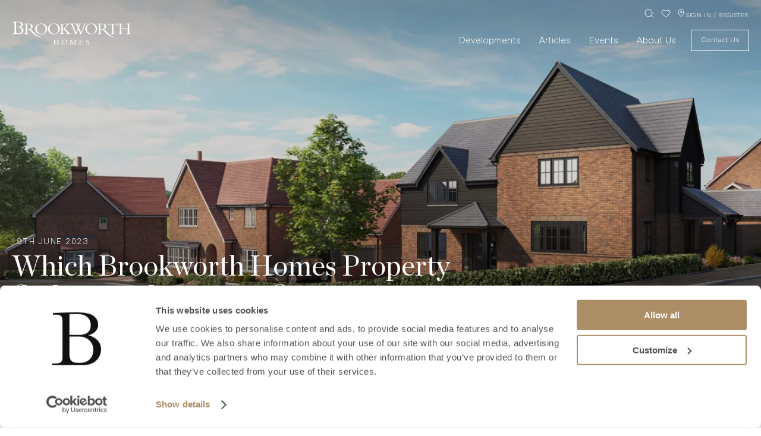

--- FILE ---
content_type: text/html; charset=utf-8
request_url: https://brookworth.com/news/which-brookworth-homes-property-style-is-right-for-you
body_size: 37203
content:
<!DOCTYPE html><html lang="en-GB"><head><link rel="preload" href="/front-assets/fonts/ChronicleDisp-Roman.woff2" as="font" crossorigin=""/><meta charSet="utf-8"/><meta http-equiv="X-UA-Compatible" content="IE=edge"/><meta name="application-name" content="Brookworth Homes"/><meta name="apple-mobile-web-app-capable" content="yes"/><meta name="apple-mobile-web-app-status-bar-style" content="default"/><meta name="apple-mobile-web-app-title" content="Brookworth Homes"/><meta name="format-detection" content="telephone=no"/><meta name="mobile-web-app-capable" content="yes"/><link rel="manifest" href="/manifest.json"/><meta name="theme-color" content="#111111"/><link rel="apple-touch-icon" sizes="180x180" href="apple-icon-180.jpg"/><link rel="apple-touch-icon" sizes="167x167" href="apple-icon-167.jpg"/><link rel="apple-touch-icon" sizes="152x152" href="apple-icon-152.jpg"/><link rel="apple-touch-icon" sizes="120x120" href="apple-icon-120.jpg"/><meta name="apple-mobile-web-app-capable" content="yes"/><script>(function(w,d,s,l,i){w[l]=w[l]||[];w[l].push({'gtm.start':
                  new Date().getTime(),event:'gtm.js'});var f=d.getElementsByTagName(s)[0],
                  j=d.createElement(s),dl=l!='dataLayer'?'&l='+l:'';j.async=true;j.src=
                  'https://www.googletagmanager.com/gtm.js?id='+i+dl;f.parentNode.insertBefore(j,f);
                  undefined
                  dataLayer.push({ template: "News"})
                  undefined
                  })(window,document,'script','dataLayer','GTM-M54JZQM');</script><link rel="apple-touch-startup-image" href="apple-splash-2048-2732.jpg" media="(device-width: 1024px) and (device-height: 1366px) and (-webkit-device-pixel-ratio: 2) and (orientation: portrait)"/><link rel="apple-touch-startup-image" href="apple-splash-2732-2048.jpg" media="(device-width: 1024px) and (device-height: 1366px) and (-webkit-device-pixel-ratio: 2) and (orientation: landscape)"/><link rel="apple-touch-startup-image" href="apple-splash-1668-2388.jpg" media="(device-width: 834px) and (device-height: 1194px) and (-webkit-device-pixel-ratio: 2) and (orientation: portrait)"/><link rel="apple-touch-startup-image" href="apple-splash-2388-1668.jpg" media="(device-width: 834px) and (device-height: 1194px) and (-webkit-device-pixel-ratio: 2) and (orientation: landscape)"/><link rel="apple-touch-startup-image" href="apple-splash-1536-2048.jpg" media="(device-width: 768px) and (device-height: 1024px) and (-webkit-device-pixel-ratio: 2) and (orientation: portrait)"/><link rel="apple-touch-startup-image" href="apple-splash-2048-1536.jpg" media="(device-width: 768px) and (device-height: 1024px) and (-webkit-device-pixel-ratio: 2) and (orientation: landscape)"/><link rel="apple-touch-startup-image" href="apple-splash-1668-2224.jpg" media="(device-width: 834px) and (device-height: 1112px) and (-webkit-device-pixel-ratio: 2) and (orientation: portrait)"/><link rel="apple-touch-startup-image" href="apple-splash-2224-1668.jpg" media="(device-width: 834px) and (device-height: 1112px) and (-webkit-device-pixel-ratio: 2) and (orientation: landscape)"/><link rel="apple-touch-startup-image" href="apple-splash-1620-2160.jpg" media="(device-width: 810px) and (device-height: 1080px) and (-webkit-device-pixel-ratio: 2) and (orientation: portrait)"/><link rel="apple-touch-startup-image" href="apple-splash-2160-1620.jpg" media="(device-width: 810px) and (device-height: 1080px) and (-webkit-device-pixel-ratio: 2) and (orientation: landscape)"/><link rel="apple-touch-startup-image" href="apple-splash-1242-2688.jpg" media="(device-width: 414px) and (device-height: 896px) and (-webkit-device-pixel-ratio: 3) and (orientation: portrait)"/><link rel="apple-touch-startup-image" href="apple-splash-2688-1242.jpg" media="(device-width: 414px) and (device-height: 896px) and (-webkit-device-pixel-ratio: 3) and (orientation: landscape)"/><link rel="apple-touch-startup-image" href="apple-splash-1125-2436.jpg" media="(device-width: 375px) and (device-height: 812px) and (-webkit-device-pixel-ratio: 3) and (orientation: portrait)"/><link rel="apple-touch-startup-image" href="apple-splash-2436-1125.jpg" media="(device-width: 375px) and (device-height: 812px) and (-webkit-device-pixel-ratio: 3) and (orientation: landscape)"/><link rel="apple-touch-startup-image" href="apple-splash-828-1792.jpg" media="(device-width: 414px) and (device-height: 896px) and (-webkit-device-pixel-ratio: 2) and (orientation: portrait)"/><link rel="apple-touch-startup-image" href="apple-splash-1792-828.jpg" media="(device-width: 414px) and (device-height: 896px) and (-webkit-device-pixel-ratio: 2) and (orientation: landscape)"/><link rel="apple-touch-startup-image" href="apple-splash-1242-2208.jpg" media="(device-width: 414px) and (device-height: 736px) and (-webkit-device-pixel-ratio: 3) and (orientation: portrait)"/><link rel="apple-touch-startup-image" href="apple-splash-2208-1242.jpg" media="(device-width: 414px) and (device-height: 736px) and (-webkit-device-pixel-ratio: 3) and (orientation: landscape)"/><link rel="apple-touch-startup-image" href="apple-splash-750-1334.jpg" media="(device-width: 375px) and (device-height: 667px) and (-webkit-device-pixel-ratio: 2) and (orientation: portrait)"/><link rel="apple-touch-startup-image" href="apple-splash-1334-750.jpg" media="(device-width: 375px) and (device-height: 667px) and (-webkit-device-pixel-ratio: 2) and (orientation: landscape)"/><link rel="apple-touch-startup-image" href="apple-splash-640-1136.jpg" media="(device-width: 320px) and (device-height: 568px) and (-webkit-device-pixel-ratio: 2) and (orientation: portrait)"/><link rel="apple-touch-startup-image" href="apple-splash-1136-640.jpg" media="(device-width: 320px) and (device-height: 568px) and (-webkit-device-pixel-ratio: 2) and (orientation: landscape)"/><meta charSet="utf-8"/><title>Which Brookworth Homes Property Style Is Right For You? | Brookworth Homes</title><meta name="description" content="In this article we take a look at the variety of properties created by Brookworth Homes. From large detached houses, spacious semi-detached homes to energy efficient terraced properties and security conscious apartments. We guarantee there is a home for everyone. "/><meta name="viewport" content="minimum-scale=1, initial-scale=1, width=device-width, shrink-to-fit=no, user-scalable=no, viewport-fit=cover"/><link rel="canonical" href="https://brookworth.com/news/which-brookworth-homes-property-style-is-right-for-you"/><link rel="preconnect" href="maps.googleapis.com"/><link rel="preconnect" href="www.googletagmanager.com"/><link rel="preload" href="https://www.googletagmanager.com/gtm.js?id=GTM-M54JZQM" as="script"/><link rel="preload" href="https://www.googletagmanager.com/gtag/js?id=G-V18T710SXP" as="script"/><link rel="preconnect" href="www.google-analytics.com"/><link rel="preconnect" href="js.hs-analytics.net"/><link rel="preconnect" href="fonts.gstatic.com"/><link rel="preload" href="/front-assets/fonts/MessinaSans-Light.woff2" as="font" crossorigin="" type="font/woff2"/><link rel="preload" as="image" imagesrcset="https://static.brookworth.com/img/asset/YXNzZXRzLzIyMi1mYWxtZXItcm9hZC1yb3R0aW5nZGVhbi9id2gtcm90dGluZ2RlYW4tc3RyZWV0LXNjZW5lLTMtMDAzLmpwZw/bwh-rottingdean-street-scene-3-003.jpg?fit=crop&amp;p=xs&amp;s=17ce017a03e2be44c62b0254ba1e883a 200w, https://static.brookworth.com/img/asset/YXNzZXRzLzIyMi1mYWxtZXItcm9hZC1yb3R0aW5nZGVhbi9id2gtcm90dGluZ2RlYW4tc3RyZWV0LXNjZW5lLTMtMDAzLmpwZw/bwh-rottingdean-street-scene-3-003.jpg?fit=crop&amp;p=xs&amp;s=17ce017a03e2be44c62b0254ba1e883a 200w, https://static.brookworth.com/img/asset/YXNzZXRzLzIyMi1mYWxtZXItcm9hZC1yb3R0aW5nZGVhbi9id2gtcm90dGluZ2RlYW4tc3RyZWV0LXNjZW5lLTMtMDAzLmpwZw/bwh-rottingdean-street-scene-3-003.jpg?fit=crop&amp;p=sm&amp;s=72194ef4c327614faea2d18443f187f6 320w, https://static.brookworth.com/img/asset/YXNzZXRzLzIyMi1mYWxtZXItcm9hZC1yb3R0aW5nZGVhbi9id2gtcm90dGluZ2RlYW4tc3RyZWV0LXNjZW5lLTMtMDAzLmpwZw/bwh-rottingdean-street-scene-3-003.jpg?fit=crop&amp;p=sm&amp;s=72194ef4c327614faea2d18443f187f6 320w, https://static.brookworth.com/img/asset/YXNzZXRzLzIyMi1mYWxtZXItcm9hZC1yb3R0aW5nZGVhbi9id2gtcm90dGluZ2RlYW4tc3RyZWV0LXNjZW5lLTMtMDAzLmpwZw/bwh-rottingdean-street-scene-3-003.jpg?fit=crop&amp;p=md&amp;s=7ebafa9170308886d56147e6726efdef 600w, https://static.brookworth.com/img/asset/YXNzZXRzLzIyMi1mYWxtZXItcm9hZC1yb3R0aW5nZGVhbi9id2gtcm90dGluZ2RlYW4tc3RyZWV0LXNjZW5lLTMtMDAzLmpwZw/bwh-rottingdean-street-scene-3-003.jpg?fit=crop&amp;p=md&amp;s=7ebafa9170308886d56147e6726efdef 600w, https://static.brookworth.com/img/asset/YXNzZXRzLzIyMi1mYWxtZXItcm9hZC1yb3R0aW5nZGVhbi9id2gtcm90dGluZ2RlYW4tc3RyZWV0LXNjZW5lLTMtMDAzLmpwZw/bwh-rottingdean-street-scene-3-003.jpg?fit=crop&amp;p=md-800&amp;s=ebc93d7d364bab1507ae2c232628b937 800w, https://static.brookworth.com/img/asset/YXNzZXRzLzIyMi1mYWxtZXItcm9hZC1yb3R0aW5nZGVhbi9id2gtcm90dGluZ2RlYW4tc3RyZWV0LXNjZW5lLTMtMDAzLmpwZw/bwh-rottingdean-street-scene-3-003.jpg?fit=crop&amp;p=md-800&amp;s=ebc93d7d364bab1507ae2c232628b937 800w, https://static.brookworth.com/img/asset/YXNzZXRzLzIyMi1mYWxtZXItcm9hZC1yb3R0aW5nZGVhbi9id2gtcm90dGluZ2RlYW4tc3RyZWV0LXNjZW5lLTMtMDAzLmpwZw/bwh-rottingdean-street-scene-3-003.jpg?fit=crop&amp;p=lg-1000&amp;s=617e71cee9072112069bbbb15096508e 1000w, https://static.brookworth.com/img/asset/YXNzZXRzLzIyMi1mYWxtZXItcm9hZC1yb3R0aW5nZGVhbi9id2gtcm90dGluZ2RlYW4tc3RyZWV0LXNjZW5lLTMtMDAzLmpwZw/bwh-rottingdean-street-scene-3-003.jpg?fit=crop&amp;p=lg-1000&amp;s=617e71cee9072112069bbbb15096508e 1000w, https://static.brookworth.com/img/asset/YXNzZXRzLzIyMi1mYWxtZXItcm9hZC1yb3R0aW5nZGVhbi9id2gtcm90dGluZ2RlYW4tc3RyZWV0LXNjZW5lLTMtMDAzLmpwZw/bwh-rottingdean-street-scene-3-003.jpg?fit=crop&amp;p=lg&amp;s=709777cd46e7e271c622a65267ec65d2 1440w, https://static.brookworth.com/img/asset/YXNzZXRzLzIyMi1mYWxtZXItcm9hZC1yb3R0aW5nZGVhbi9id2gtcm90dGluZ2RlYW4tc3RyZWV0LXNjZW5lLTMtMDAzLmpwZw/bwh-rottingdean-street-scene-3-003.jpg?fit=crop&amp;p=lg&amp;s=709777cd46e7e271c622a65267ec65d2 1440w, https://static.brookworth.com/img/asset/YXNzZXRzLzIyMi1mYWxtZXItcm9hZC1yb3R0aW5nZGVhbi9id2gtcm90dGluZ2RlYW4tc3RyZWV0LXNjZW5lLTMtMDAzLmpwZw/bwh-rottingdean-street-scene-3-003.jpg?fit=crop&amp;p=xl&amp;s=04a56df0ee9b7c52b7fb0c80b7605c74 1920w, https://static.brookworth.com/img/asset/YXNzZXRzLzIyMi1mYWxtZXItcm9hZC1yb3R0aW5nZGVhbi9id2gtcm90dGluZ2RlYW4tc3RyZWV0LXNjZW5lLTMtMDAzLmpwZw/bwh-rottingdean-street-scene-3-003.jpg?fit=crop&amp;p=xl&amp;s=04a56df0ee9b7c52b7fb0c80b7605c74 1920w" imagesizes="(max-width: 380px) 50vw, 100vw"/><meta name="next-head-count" content="14"/><link rel="preload" href="/_next/static/css/23d928b0e7148f263db6.css" as="style"/><link rel="stylesheet" href="/_next/static/css/23d928b0e7148f263db6.css" data-n-g=""/><noscript data-n-css=""></noscript><script defer="" nomodule="" src="/_next/static/chunks/polyfills-cf519ab7dd9a5a4fd835.js"></script><script src="/_next/static/chunks/webpack-0e0f5c5c9fa5a29e0d78.js" defer=""></script><script src="/_next/static/chunks/framework-d2ee10ca2f4d09d55866.js" defer=""></script><script src="/_next/static/chunks/main-6de85d9dea9be2f37c5d.js" defer=""></script><script src="/_next/static/chunks/pages/_app-033ecdcff70926144d3b.js" defer=""></script><script src="/_next/static/chunks/pages/news/%5Bslug%5D-886637abbff8dffa6d08.js" defer=""></script><script src="/_next/static/POXAmlUmweql9evznylG1/_buildManifest.js" defer=""></script><script src="/_next/static/POXAmlUmweql9evznylG1/_ssgManifest.js" defer=""></script><style id="__jsx-1301717708">#nprogress{pointer-events:none;}#nprogress .bar{background:#AB8E66;position:fixed;z-index:9999;top:0;left:0;width:100%;height:5px;}#nprogress .peg{display:block;position:absolute;right:0px;width:100px;height:100%;box-shadow:0 0 10px #AB8E66,0 0 5px #AB8E66;opacity:1;-webkit-transform:rotate(3deg) translate(0px,-4px);-ms-transform:rotate(3deg) translate(0px,-4px);-webkit-transform:rotate(3deg) translate(0px,-4px);-ms-transform:rotate(3deg) translate(0px,-4px);transform:rotate(3deg) translate(0px,-4px);}#nprogress .spinner{display:block;position:fixed;z-index:1031;top:15px;right:15px;}#nprogress .spinner-icon{width:18px;height:18px;box-sizing:border-box;border:solid 2px transparent;border-top-color:#AB8E66;border-left-color:#AB8E66;border-radius:50%;-webkit-animation:nprogresss-spinner 400ms linear infinite;-webkit-animation:nprogress-spinner 400ms linear infinite;animation:nprogress-spinner 400ms linear infinite;}.nprogress-custom-parent{overflow:hidden;position:relative;}.nprogress-custom-parent #nprogress .spinner,.nprogress-custom-parent #nprogress .bar{position:absolute;}@-webkit-keyframes nprogress-spinner{0%{-webkit-transform:rotate(0deg);}100%{-webkit-transform:rotate(360deg);}}@-webkit-keyframes nprogress-spinner{0%{-webkit-transform:rotate(0deg);-ms-transform:rotate(0deg);transform:rotate(0deg);}100%{-webkit-transform:rotate(360deg);-ms-transform:rotate(360deg);transform:rotate(360deg);}}@keyframes nprogress-spinner{0%{-webkit-transform:rotate(0deg);-ms-transform:rotate(0deg);transform:rotate(0deg);}100%{-webkit-transform:rotate(360deg);-ms-transform:rotate(360deg);transform:rotate(360deg);}}</style><style id="jss-server-side">.MuiSvgIcon-root {
  fill: currentColor;
  width: 1em;
  height: 1em;
  display: inline-block;
  font-size: 1.5rem;
  transition: fill 200ms cubic-bezier(0.4, 0, 0.2, 1) 0ms;
  flex-shrink: 0;
  user-select: none;
}
.MuiSvgIcon-colorPrimary {
  color: #AB8E66;
}
.MuiSvgIcon-colorSecondary {
  color: #111111;
}
.MuiSvgIcon-colorAction {
  color: rgba(0, 0, 0, 0.54);
}
.MuiSvgIcon-colorError {
  color: #f44336;
}
.MuiSvgIcon-colorDisabled {
  color: rgba(0, 0, 0, 0.26);
}
.MuiSvgIcon-fontSizeInherit {
  font-size: inherit;
}
.MuiSvgIcon-fontSizeSmall {
  font-size: 1.25rem;
}
.MuiSvgIcon-fontSizeLarge {
  font-size: 2.1875rem;
}
.MuiButtonBase-root {
  color: inherit;
  border: 0;
  cursor: pointer;
  margin: 0;
  display: inline-flex;
  outline: 0;
  padding: 0;
  position: relative;
  align-items: center;
  user-select: none;
  border-radius: 0;
  vertical-align: middle;
  -moz-appearance: none;
  justify-content: center;
  text-decoration: none;
  background-color: transparent;
  -webkit-appearance: none;
  -webkit-tap-highlight-color: transparent;
}
.MuiButtonBase-root::-moz-focus-inner {
  border-style: none;
}
.MuiButtonBase-root.Mui-disabled {
  cursor: default;
  pointer-events: none;
}
@media print {
  .MuiButtonBase-root {
    color-adjust: exact;
  }
}
  .MuiIconButton-root {
    flex: 0 0 auto;
    color: rgba(0, 0, 0, 0.54);
    padding: 12px;
    overflow: visible;
    font-size: 1.5rem;
    text-align: center;
    transition: background-color 150ms cubic-bezier(0.4, 0, 0.2, 1) 0ms;
    border-radius: 50%;
  }
  .MuiIconButton-root:hover {
    background-color: rgba(0, 0, 0, 0.04);
  }
  .MuiIconButton-root.Mui-disabled {
    color: rgba(0, 0, 0, 0.26);
    background-color: transparent;
  }
@media (hover: none) {
  .MuiIconButton-root:hover {
    background-color: transparent;
  }
}
  .MuiIconButton-edgeStart {
    margin-left: -12px;
  }
  .MuiIconButton-sizeSmall.MuiIconButton-edgeStart {
    margin-left: -3px;
  }
  .MuiIconButton-edgeEnd {
    margin-right: -12px;
  }
  .MuiIconButton-sizeSmall.MuiIconButton-edgeEnd {
    margin-right: -3px;
  }
  .MuiIconButton-colorInherit {
    color: inherit;
  }
  .MuiIconButton-colorPrimary {
    color: #AB8E66;
  }
  .MuiIconButton-colorPrimary:hover {
    background-color: rgba(171, 142, 102, 0.04);
  }
@media (hover: none) {
  .MuiIconButton-colorPrimary:hover {
    background-color: transparent;
  }
}
  .MuiIconButton-colorSecondary {
    color: #111111;
  }
  .MuiIconButton-colorSecondary:hover {
    background-color: rgba(17, 17, 17, 0.04);
  }
@media (hover: none) {
  .MuiIconButton-colorSecondary:hover {
    background-color: transparent;
  }
}
  .MuiIconButton-sizeSmall {
    padding: 3px;
    font-size: 1.125rem;
  }
  .MuiIconButton-label {
    width: 100%;
    display: flex;
    align-items: inherit;
    justify-content: inherit;
  }
  .MuiTypography-root {
    margin: 0;
  }
  .MuiTypography-body2 {
    font-size: 14px;
    font-family: Messina,Chronicle;
    font-weight: 300;
    line-height: 16px;
    letter-spacing: 0;
  }
  .MuiTypography-body1 {
    color: #4E4F50;
    font-size: 16px;
    font-family: Messina,Chronicle;
    font-weight: 300;
    line-height: 23.6px;
    letter-spacing: 0;
  }
  .MuiTypography-caption {
    font-size: 0.75rem;
    font-family: Messina,Chronicle;
    font-weight: 400;
    line-height: 1.66;
  }
  .MuiTypography-button {
    font-size: 0.875rem;
    font-family: Messina,Chronicle;
    font-weight: 500;
    line-height: 1.75;
    text-transform: uppercase;
  }
  .MuiTypography-h1 {
    color: #111111;
    font-size: 48px;
    font-family: Chronicle;
    font-weight: 400;
    line-height: 51px;
    letter-spacing: 0;
  }
  .MuiTypography-h2 {
    color: #111111;
    font-size: 36px;
    font-family: Chronicle;
    font-weight: 400;
    line-height: 43px;
    margin-bottom: 40px;
    letter-spacing: 0;
  }
  .MuiTypography-h3 {
    color: #111111;
    font-size: 28px;
    font-family: Chronicle;
    font-weight: 400;
    line-height: 39px;
    letter-spacing: 0;
  }
  .MuiTypography-h4 {
    color: #111111;
    font-size: 20px;
    font-family: Chronicle;
    font-weight: 400;
    line-height: 23px;
    letter-spacing: 0;
  }
  .MuiTypography-h5 {
    color: #171717;
    font-size: 18px;
    font-family: Chronicle;
    font-weight: 400;
    line-height: 27px;
    letter-spacing: 0;
  }
  .MuiTypography-h6 {
    color: #171717;
    font-size: 14px;
    font-family: Chronicle;
    font-weight: 600;
    line-height: 20px;
    letter-spacing: 0;
  }
  .MuiTypography-subtitle1 {
    font-size: 1rem;
    font-family: Messina,Chronicle;
    font-weight: 400;
    line-height: 1.75;
  }
  .MuiTypography-subtitle2 {
    font-size: 0.875rem;
    font-family: Messina,Chronicle;
    font-weight: 500;
    line-height: 1.57;
  }
  .MuiTypography-overline {
    font-size: 0.75rem;
    font-family: Messina,Chronicle;
    font-weight: 400;
    line-height: 2.66;
    text-transform: uppercase;
  }
  .MuiTypography-srOnly {
    width: 1px;
    height: 1px;
    overflow: hidden;
    position: absolute;
  }
  .MuiTypography-alignLeft {
    text-align: left;
  }
  .MuiTypography-alignCenter {
    text-align: center;
  }
  .MuiTypography-alignRight {
    text-align: right;
  }
  .MuiTypography-alignJustify {
    text-align: justify;
  }
  .MuiTypography-noWrap {
    overflow: hidden;
    white-space: nowrap;
    text-overflow: ellipsis;
  }
  .MuiTypography-gutterBottom {
    margin-bottom: 0.35em;
  }
  .MuiTypography-paragraph {
    margin-bottom: 16px;
  }
  .MuiTypography-colorInherit {
    color: inherit;
  }
  .MuiTypography-colorPrimary {
    color: #AB8E66;
  }
  .MuiTypography-colorSecondary {
    color: #111111;
  }
  .MuiTypography-colorTextPrimary {
    color: rgba(0, 0, 0, 0.87);
  }
  .MuiTypography-colorTextSecondary {
    color: rgba(0, 0, 0, 0.54);
  }
  .MuiTypography-colorError {
    color: #f44336;
  }
  .MuiTypography-displayInline {
    display: inline;
  }
  .MuiTypography-displayBlock {
    display: block;
  }
  .MuiButton-root {
    color: rgba(0, 0, 0, 0.87);
    padding: 6px 16px;
    font-size: 0.875rem;
    min-width: 64px;
    box-sizing: border-box;
    transition: background-color 250ms cubic-bezier(0.4, 0, 0.2, 1) 0ms,box-shadow 250ms cubic-bezier(0.4, 0, 0.2, 1) 0ms,border 250ms cubic-bezier(0.4, 0, 0.2, 1) 0ms;
    font-family: Messina,Chronicle;
    font-weight: 500;
    line-height: 1.75;
    border-radius: 4px;
    text-transform: uppercase;
  }
  .MuiButton-root:hover {
    text-decoration: none;
    background-color: rgba(0, 0, 0, 0.04);
  }
  .MuiButton-root.Mui-disabled {
    color: rgba(0, 0, 0, 0.26);
  }
@media (hover: none) {
  .MuiButton-root:hover {
    background-color: transparent;
  }
}
  .MuiButton-root:hover.Mui-disabled {
    background-color: transparent;
  }
  .MuiButton-label {
    width: 100%;
    display: inherit;
    align-items: inherit;
    justify-content: inherit;
  }
  .MuiButton-text {
    padding: 6px 8px;
  }
  .MuiButton-textPrimary {
    color: #AB8E66;
  }
  .MuiButton-textPrimary:hover {
    background-color: rgba(171, 142, 102, 0.04);
  }
@media (hover: none) {
  .MuiButton-textPrimary:hover {
    background-color: transparent;
  }
}
  .MuiButton-textSecondary {
    color: #111111;
  }
  .MuiButton-textSecondary:hover {
    background-color: rgba(17, 17, 17, 0.04);
  }
@media (hover: none) {
  .MuiButton-textSecondary:hover {
    background-color: transparent;
  }
}
  .MuiButton-outlined {
    border: 1px solid rgba(0, 0, 0, 0.23);
    padding: 5px 15px;
  }
  .MuiButton-outlined.Mui-disabled {
    border: 1px solid rgba(0, 0, 0, 0.12);
  }
  .MuiButton-outlinedPrimary {
    color: #AB8E66;
    border: 1px solid rgba(171, 142, 102, 0.5);
  }
  .MuiButton-outlinedPrimary:hover {
    border: 1px solid #AB8E66;
    background-color: rgba(171, 142, 102, 0.04);
  }
@media (hover: none) {
  .MuiButton-outlinedPrimary:hover {
    background-color: transparent;
  }
}
  .MuiButton-outlinedSecondary {
    color: #111111;
    border: 1px solid rgba(17, 17, 17, 0.5);
  }
  .MuiButton-outlinedSecondary:hover {
    border: 1px solid #111111;
    background-color: rgba(17, 17, 17, 0.04);
  }
  .MuiButton-outlinedSecondary.Mui-disabled {
    border: 1px solid rgba(0, 0, 0, 0.26);
  }
@media (hover: none) {
  .MuiButton-outlinedSecondary:hover {
    background-color: transparent;
  }
}
  .MuiButton-contained {
    color: rgba(0, 0, 0, 0.87);
    box-shadow: 0px 3px 1px -2px rgba(0,0,0,0.2),0px 2px 2px 0px rgba(0,0,0,0.14),0px 1px 5px 0px rgba(0,0,0,0.12);
    background-color: #e0e0e0;
  }
  .MuiButton-contained:hover {
    box-shadow: 0px 2px 4px -1px rgba(0,0,0,0.2),0px 4px 5px 0px rgba(0,0,0,0.14),0px 1px 10px 0px rgba(0,0,0,0.12);
    background-color: #d5d5d5;
  }
  .MuiButton-contained.Mui-focusVisible {
    box-shadow: 0px 3px 5px -1px rgba(0,0,0,0.2),0px 6px 10px 0px rgba(0,0,0,0.14),0px 1px 18px 0px rgba(0,0,0,0.12);
  }
  .MuiButton-contained:active {
    box-shadow: 0px 5px 5px -3px rgba(0,0,0,0.2),0px 8px 10px 1px rgba(0,0,0,0.14),0px 3px 14px 2px rgba(0,0,0,0.12);
  }
  .MuiButton-contained.Mui-disabled {
    color: rgba(0, 0, 0, 0.26);
    box-shadow: none;
    background-color: rgba(0, 0, 0, 0.12);
  }
@media (hover: none) {
  .MuiButton-contained:hover {
    box-shadow: 0px 3px 1px -2px rgba(0,0,0,0.2),0px 2px 2px 0px rgba(0,0,0,0.14),0px 1px 5px 0px rgba(0,0,0,0.12);
    background-color: #e0e0e0;
  }
}
  .MuiButton-contained:hover.Mui-disabled {
    background-color: rgba(0, 0, 0, 0.12);
  }
  .MuiButton-containedPrimary {
    color: #FFFFFF;
    background-color: #AB8E66;
  }
  .MuiButton-containedPrimary:hover {
    background-color: #C4A375;
  }
@media (hover: none) {
  .MuiButton-containedPrimary:hover {
    background-color: #AB8E66;
  }
}
  .MuiButton-containedSecondary {
    color: #FFFFFF;
    background-color: #111111;
  }
  .MuiButton-containedSecondary:hover {
    background-color: rgb(11, 11, 11);
  }
@media (hover: none) {
  .MuiButton-containedSecondary:hover {
    background-color: #111111;
  }
}
  .MuiButton-disableElevation {
    box-shadow: none;
  }
  .MuiButton-disableElevation:hover {
    box-shadow: none;
  }
  .MuiButton-disableElevation.Mui-focusVisible {
    box-shadow: none;
  }
  .MuiButton-disableElevation:active {
    box-shadow: none;
  }
  .MuiButton-disableElevation.Mui-disabled {
    box-shadow: none;
  }
  .MuiButton-colorInherit {
    color: inherit;
    border-color: currentColor;
  }
  .MuiButton-textSizeSmall {
    padding: 4px 5px;
    font-size: 0.8125rem;
  }
  .MuiButton-textSizeLarge {
    padding: 8px 11px;
    font-size: 0.9375rem;
  }
  .MuiButton-outlinedSizeSmall {
    padding: 3px 9px;
    font-size: 0.8125rem;
  }
  .MuiButton-outlinedSizeLarge {
    padding: 7px 21px;
    font-size: 0.9375rem;
  }
  .MuiButton-containedSizeSmall {
    padding: 4px 10px;
    font-size: 0.8125rem;
  }
  .MuiButton-containedSizeLarge {
    padding: 8px 22px;
    font-size: 0.9375rem;
  }
  .MuiButton-fullWidth {
    width: 100%;
  }
  .MuiButton-startIcon {
    display: inherit;
    margin-left: -4px;
    margin-right: 8px;
  }
  .MuiButton-startIcon.MuiButton-iconSizeSmall {
    margin-left: -2px;
  }
  .MuiButton-endIcon {
    display: inherit;
    margin-left: 8px;
    margin-right: -4px;
  }
  .MuiButton-endIcon.MuiButton-iconSizeSmall {
    margin-right: -2px;
  }
  .MuiButton-iconSizeSmall > *:first-child {
    font-size: 18px;
  }
  .MuiButton-iconSizeMedium > *:first-child {
    font-size: 20px;
  }
  .MuiButton-iconSizeLarge > *:first-child {
    font-size: 22px;
  }
  .jss158 {
    padding: 9px;
  }
  .jss161 {
    top: 0;
    left: 0;
    width: 100%;
    cursor: inherit;
    height: 100%;
    margin: 0;
    opacity: 0;
    padding: 0;
    z-index: 1;
    position: absolute;
  }
  .MuiCheckbox-root {
    color: rgba(0, 0, 0, 0.54);
  }
  .MuiCheckbox-colorPrimary.Mui-checked {
    color: #AB8E66;
  }
  .MuiCheckbox-colorPrimary.Mui-disabled {
    color: rgba(0, 0, 0, 0.26);
  }
  .MuiCheckbox-colorPrimary.Mui-checked:hover {
    background-color: rgba(171, 142, 102, 0.04);
  }
@media (hover: none) {
  .MuiCheckbox-colorPrimary.Mui-checked:hover {
    background-color: transparent;
  }
}
  .MuiCheckbox-colorSecondary.Mui-checked {
    color: #111111;
  }
  .MuiCheckbox-colorSecondary.Mui-disabled {
    color: rgba(0, 0, 0, 0.26);
  }
  .MuiCheckbox-colorSecondary.Mui-checked:hover {
    background-color: rgba(17, 17, 17, 0.04);
  }
@media (hover: none) {
  .MuiCheckbox-colorSecondary.Mui-checked:hover {
    background-color: transparent;
  }
}
  .MuiContainer-root {
    width: 100%;
    display: block;
    box-sizing: border-box;
    margin-left: auto;
    margin-right: auto;
    padding-left: 16px;
    padding-right: 16px;
  }
@media (min-width:600px) {
  .MuiContainer-root {
    padding-left: 24px;
    padding-right: 24px;
  }
}
  .MuiContainer-disableGutters {
    padding-left: 0;
    padding-right: 0;
  }
@media (min-width:600px) {
  .MuiContainer-fixed {
    max-width: 600px;
  }
}
@media (min-width:960px) {
  .MuiContainer-fixed {
    max-width: 960px;
  }
}
@media (min-width:1280px) {
  .MuiContainer-fixed {
    max-width: 1280px;
  }
}
@media (min-width:1920px) {
  .MuiContainer-fixed {
    max-width: 1920px;
  }
}
@media (min-width:0px) {
  .MuiContainer-maxWidthXs {
    max-width: 444px;
  }
}
@media (min-width:600px) {
  .MuiContainer-maxWidthSm {
    max-width: 600px;
  }
}
@media (min-width:960px) {
  .MuiContainer-maxWidthMd {
    max-width: 960px;
  }
}
@media (min-width:1280px) {
  .MuiContainer-maxWidthLg {
    max-width: 1280px;
  }
}
@media (min-width:1920px) {
  .MuiContainer-maxWidthXl {
    max-width: 1920px;
  }
}
  .MuiGrid-container {
    width: 100%;
    display: flex;
    flex-wrap: wrap;
    box-sizing: border-box;
  }
  .MuiGrid-item {
    margin: 0;
    box-sizing: border-box;
  }
  .MuiGrid-zeroMinWidth {
    min-width: 0;
  }
  .MuiGrid-direction-xs-column {
    flex-direction: column;
  }
  .MuiGrid-direction-xs-column-reverse {
    flex-direction: column-reverse;
  }
  .MuiGrid-direction-xs-row-reverse {
    flex-direction: row-reverse;
  }
  .MuiGrid-wrap-xs-nowrap {
    flex-wrap: nowrap;
  }
  .MuiGrid-wrap-xs-wrap-reverse {
    flex-wrap: wrap-reverse;
  }
  .MuiGrid-align-items-xs-center {
    align-items: center;
  }
  .MuiGrid-align-items-xs-flex-start {
    align-items: flex-start;
  }
  .MuiGrid-align-items-xs-flex-end {
    align-items: flex-end;
  }
  .MuiGrid-align-items-xs-baseline {
    align-items: baseline;
  }
  .MuiGrid-align-content-xs-center {
    align-content: center;
  }
  .MuiGrid-align-content-xs-flex-start {
    align-content: flex-start;
  }
  .MuiGrid-align-content-xs-flex-end {
    align-content: flex-end;
  }
  .MuiGrid-align-content-xs-space-between {
    align-content: space-between;
  }
  .MuiGrid-align-content-xs-space-around {
    align-content: space-around;
  }
  .MuiGrid-justify-content-xs-center {
    justify-content: center;
  }
  .MuiGrid-justify-content-xs-flex-end {
    justify-content: flex-end;
  }
  .MuiGrid-justify-content-xs-space-between {
    justify-content: space-between;
  }
  .MuiGrid-justify-content-xs-space-around {
    justify-content: space-around;
  }
  .MuiGrid-justify-content-xs-space-evenly {
    justify-content: space-evenly;
  }
  .MuiGrid-spacing-xs-1 {
    width: calc(100% + 8px);
    margin: -4px;
  }
  .MuiGrid-spacing-xs-1 > .MuiGrid-item {
    padding: 4px;
  }
  .MuiGrid-spacing-xs-2 {
    width: calc(100% + 16px);
    margin: -8px;
  }
  .MuiGrid-spacing-xs-2 > .MuiGrid-item {
    padding: 8px;
  }
  .MuiGrid-spacing-xs-3 {
    width: calc(100% + 24px);
    margin: -12px;
  }
  .MuiGrid-spacing-xs-3 > .MuiGrid-item {
    padding: 12px;
  }
  .MuiGrid-spacing-xs-4 {
    width: calc(100% + 32px);
    margin: -16px;
  }
  .MuiGrid-spacing-xs-4 > .MuiGrid-item {
    padding: 16px;
  }
  .MuiGrid-spacing-xs-5 {
    width: calc(100% + 40px);
    margin: -20px;
  }
  .MuiGrid-spacing-xs-5 > .MuiGrid-item {
    padding: 20px;
  }
  .MuiGrid-spacing-xs-6 {
    width: calc(100% + 48px);
    margin: -24px;
  }
  .MuiGrid-spacing-xs-6 > .MuiGrid-item {
    padding: 24px;
  }
  .MuiGrid-spacing-xs-7 {
    width: calc(100% + 56px);
    margin: -28px;
  }
  .MuiGrid-spacing-xs-7 > .MuiGrid-item {
    padding: 28px;
  }
  .MuiGrid-spacing-xs-8 {
    width: calc(100% + 64px);
    margin: -32px;
  }
  .MuiGrid-spacing-xs-8 > .MuiGrid-item {
    padding: 32px;
  }
  .MuiGrid-spacing-xs-9 {
    width: calc(100% + 72px);
    margin: -36px;
  }
  .MuiGrid-spacing-xs-9 > .MuiGrid-item {
    padding: 36px;
  }
  .MuiGrid-spacing-xs-10 {
    width: calc(100% + 80px);
    margin: -40px;
  }
  .MuiGrid-spacing-xs-10 > .MuiGrid-item {
    padding: 40px;
  }
  .MuiGrid-grid-xs-auto {
    flex-grow: 0;
    max-width: none;
    flex-basis: auto;
  }
  .MuiGrid-grid-xs-true {
    flex-grow: 1;
    max-width: 100%;
    flex-basis: 0;
  }
  .MuiGrid-grid-xs-1 {
    flex-grow: 0;
    max-width: 8.333333%;
    flex-basis: 8.333333%;
  }
  .MuiGrid-grid-xs-2 {
    flex-grow: 0;
    max-width: 16.666667%;
    flex-basis: 16.666667%;
  }
  .MuiGrid-grid-xs-3 {
    flex-grow: 0;
    max-width: 25%;
    flex-basis: 25%;
  }
  .MuiGrid-grid-xs-4 {
    flex-grow: 0;
    max-width: 33.333333%;
    flex-basis: 33.333333%;
  }
  .MuiGrid-grid-xs-5 {
    flex-grow: 0;
    max-width: 41.666667%;
    flex-basis: 41.666667%;
  }
  .MuiGrid-grid-xs-6 {
    flex-grow: 0;
    max-width: 50%;
    flex-basis: 50%;
  }
  .MuiGrid-grid-xs-7 {
    flex-grow: 0;
    max-width: 58.333333%;
    flex-basis: 58.333333%;
  }
  .MuiGrid-grid-xs-8 {
    flex-grow: 0;
    max-width: 66.666667%;
    flex-basis: 66.666667%;
  }
  .MuiGrid-grid-xs-9 {
    flex-grow: 0;
    max-width: 75%;
    flex-basis: 75%;
  }
  .MuiGrid-grid-xs-10 {
    flex-grow: 0;
    max-width: 83.333333%;
    flex-basis: 83.333333%;
  }
  .MuiGrid-grid-xs-11 {
    flex-grow: 0;
    max-width: 91.666667%;
    flex-basis: 91.666667%;
  }
  .MuiGrid-grid-xs-12 {
    flex-grow: 0;
    max-width: 100%;
    flex-basis: 100%;
  }
@media (min-width:600px) {
  .MuiGrid-grid-sm-auto {
    flex-grow: 0;
    max-width: none;
    flex-basis: auto;
  }
  .MuiGrid-grid-sm-true {
    flex-grow: 1;
    max-width: 100%;
    flex-basis: 0;
  }
  .MuiGrid-grid-sm-1 {
    flex-grow: 0;
    max-width: 8.333333%;
    flex-basis: 8.333333%;
  }
  .MuiGrid-grid-sm-2 {
    flex-grow: 0;
    max-width: 16.666667%;
    flex-basis: 16.666667%;
  }
  .MuiGrid-grid-sm-3 {
    flex-grow: 0;
    max-width: 25%;
    flex-basis: 25%;
  }
  .MuiGrid-grid-sm-4 {
    flex-grow: 0;
    max-width: 33.333333%;
    flex-basis: 33.333333%;
  }
  .MuiGrid-grid-sm-5 {
    flex-grow: 0;
    max-width: 41.666667%;
    flex-basis: 41.666667%;
  }
  .MuiGrid-grid-sm-6 {
    flex-grow: 0;
    max-width: 50%;
    flex-basis: 50%;
  }
  .MuiGrid-grid-sm-7 {
    flex-grow: 0;
    max-width: 58.333333%;
    flex-basis: 58.333333%;
  }
  .MuiGrid-grid-sm-8 {
    flex-grow: 0;
    max-width: 66.666667%;
    flex-basis: 66.666667%;
  }
  .MuiGrid-grid-sm-9 {
    flex-grow: 0;
    max-width: 75%;
    flex-basis: 75%;
  }
  .MuiGrid-grid-sm-10 {
    flex-grow: 0;
    max-width: 83.333333%;
    flex-basis: 83.333333%;
  }
  .MuiGrid-grid-sm-11 {
    flex-grow: 0;
    max-width: 91.666667%;
    flex-basis: 91.666667%;
  }
  .MuiGrid-grid-sm-12 {
    flex-grow: 0;
    max-width: 100%;
    flex-basis: 100%;
  }
}
@media (min-width:960px) {
  .MuiGrid-grid-md-auto {
    flex-grow: 0;
    max-width: none;
    flex-basis: auto;
  }
  .MuiGrid-grid-md-true {
    flex-grow: 1;
    max-width: 100%;
    flex-basis: 0;
  }
  .MuiGrid-grid-md-1 {
    flex-grow: 0;
    max-width: 8.333333%;
    flex-basis: 8.333333%;
  }
  .MuiGrid-grid-md-2 {
    flex-grow: 0;
    max-width: 16.666667%;
    flex-basis: 16.666667%;
  }
  .MuiGrid-grid-md-3 {
    flex-grow: 0;
    max-width: 25%;
    flex-basis: 25%;
  }
  .MuiGrid-grid-md-4 {
    flex-grow: 0;
    max-width: 33.333333%;
    flex-basis: 33.333333%;
  }
  .MuiGrid-grid-md-5 {
    flex-grow: 0;
    max-width: 41.666667%;
    flex-basis: 41.666667%;
  }
  .MuiGrid-grid-md-6 {
    flex-grow: 0;
    max-width: 50%;
    flex-basis: 50%;
  }
  .MuiGrid-grid-md-7 {
    flex-grow: 0;
    max-width: 58.333333%;
    flex-basis: 58.333333%;
  }
  .MuiGrid-grid-md-8 {
    flex-grow: 0;
    max-width: 66.666667%;
    flex-basis: 66.666667%;
  }
  .MuiGrid-grid-md-9 {
    flex-grow: 0;
    max-width: 75%;
    flex-basis: 75%;
  }
  .MuiGrid-grid-md-10 {
    flex-grow: 0;
    max-width: 83.333333%;
    flex-basis: 83.333333%;
  }
  .MuiGrid-grid-md-11 {
    flex-grow: 0;
    max-width: 91.666667%;
    flex-basis: 91.666667%;
  }
  .MuiGrid-grid-md-12 {
    flex-grow: 0;
    max-width: 100%;
    flex-basis: 100%;
  }
}
@media (min-width:1280px) {
  .MuiGrid-grid-lg-auto {
    flex-grow: 0;
    max-width: none;
    flex-basis: auto;
  }
  .MuiGrid-grid-lg-true {
    flex-grow: 1;
    max-width: 100%;
    flex-basis: 0;
  }
  .MuiGrid-grid-lg-1 {
    flex-grow: 0;
    max-width: 8.333333%;
    flex-basis: 8.333333%;
  }
  .MuiGrid-grid-lg-2 {
    flex-grow: 0;
    max-width: 16.666667%;
    flex-basis: 16.666667%;
  }
  .MuiGrid-grid-lg-3 {
    flex-grow: 0;
    max-width: 25%;
    flex-basis: 25%;
  }
  .MuiGrid-grid-lg-4 {
    flex-grow: 0;
    max-width: 33.333333%;
    flex-basis: 33.333333%;
  }
  .MuiGrid-grid-lg-5 {
    flex-grow: 0;
    max-width: 41.666667%;
    flex-basis: 41.666667%;
  }
  .MuiGrid-grid-lg-6 {
    flex-grow: 0;
    max-width: 50%;
    flex-basis: 50%;
  }
  .MuiGrid-grid-lg-7 {
    flex-grow: 0;
    max-width: 58.333333%;
    flex-basis: 58.333333%;
  }
  .MuiGrid-grid-lg-8 {
    flex-grow: 0;
    max-width: 66.666667%;
    flex-basis: 66.666667%;
  }
  .MuiGrid-grid-lg-9 {
    flex-grow: 0;
    max-width: 75%;
    flex-basis: 75%;
  }
  .MuiGrid-grid-lg-10 {
    flex-grow: 0;
    max-width: 83.333333%;
    flex-basis: 83.333333%;
  }
  .MuiGrid-grid-lg-11 {
    flex-grow: 0;
    max-width: 91.666667%;
    flex-basis: 91.666667%;
  }
  .MuiGrid-grid-lg-12 {
    flex-grow: 0;
    max-width: 100%;
    flex-basis: 100%;
  }
}
@media (min-width:1920px) {
  .MuiGrid-grid-xl-auto {
    flex-grow: 0;
    max-width: none;
    flex-basis: auto;
  }
  .MuiGrid-grid-xl-true {
    flex-grow: 1;
    max-width: 100%;
    flex-basis: 0;
  }
  .MuiGrid-grid-xl-1 {
    flex-grow: 0;
    max-width: 8.333333%;
    flex-basis: 8.333333%;
  }
  .MuiGrid-grid-xl-2 {
    flex-grow: 0;
    max-width: 16.666667%;
    flex-basis: 16.666667%;
  }
  .MuiGrid-grid-xl-3 {
    flex-grow: 0;
    max-width: 25%;
    flex-basis: 25%;
  }
  .MuiGrid-grid-xl-4 {
    flex-grow: 0;
    max-width: 33.333333%;
    flex-basis: 33.333333%;
  }
  .MuiGrid-grid-xl-5 {
    flex-grow: 0;
    max-width: 41.666667%;
    flex-basis: 41.666667%;
  }
  .MuiGrid-grid-xl-6 {
    flex-grow: 0;
    max-width: 50%;
    flex-basis: 50%;
  }
  .MuiGrid-grid-xl-7 {
    flex-grow: 0;
    max-width: 58.333333%;
    flex-basis: 58.333333%;
  }
  .MuiGrid-grid-xl-8 {
    flex-grow: 0;
    max-width: 66.666667%;
    flex-basis: 66.666667%;
  }
  .MuiGrid-grid-xl-9 {
    flex-grow: 0;
    max-width: 75%;
    flex-basis: 75%;
  }
  .MuiGrid-grid-xl-10 {
    flex-grow: 0;
    max-width: 83.333333%;
    flex-basis: 83.333333%;
  }
  .MuiGrid-grid-xl-11 {
    flex-grow: 0;
    max-width: 91.666667%;
    flex-basis: 91.666667%;
  }
  .MuiGrid-grid-xl-12 {
    flex-grow: 0;
    max-width: 100%;
    flex-basis: 100%;
  }
}
* {
  margin: 0;
  padding: 0;
  box-sizing: border-box;
}
html {
  width: 100%;
  height: 100%;
  -webkit-font-smoothing: antialiased;
  -moz-osx-font-smoothing: grayscale;
}
body {
  width: 100%;
  overflow-x: hidden;
  font-family: Messina;
}
.bodyText {
  font-family: Messina;
  font-weight: 300;
}
.appMain--headerHidden .c-header {
  display: none!important;
}
.appMain--footerHidden .c-footer__section {
  display: none!important;
}
.appMain--footerHidden .c-footer__gridContainer {
  display: none!important;
}
.appMain--footerHidden .c-footer__socialMenuWrapper {
  display: none!important;
}
.appMain--recentlyViewedHidden .c-recentlyViewed {
  display: none!important;
}
#nprogress .spinner {
  display: none!important;
}
a {
  text-decoration: none;
}
ul {
  list-style: none;
}
.l-list li {
  position: relative;
  padding-left: 34px;
  margin-bottom: 7px;
}
.l-list li:before {
  top: .6em;
  left: 0;
  width: 12px;
  height: 1px;
  content: "";
  position: absolute;
  background-color: #AB8E66;
}
.l-image--absolute .l-imageWrapper > div {
  top: 0;
  left: 0;
  width: 100%;
  height: 100%;
  position: absolute!important;
}
.l-flexCenter {
  display: flex;
  align-items: center;
  justify-content: center;
}
.l-accentLine {
  height: 1px;
  position: absolute;
}
.l-carouselControls {
  display: flex;
  align-items: center;
}
.l-carouselPagination {
  display: flex;
  max-width: 500px;
}
.l-carouselPagination .swiper-pagination-bullet, .l-carouselPagination .l-carouselNavEl {
  flex: 1;
  width: 41px;
  height: 2px;
  max-width: 41px;
  margin-right: 6px;
  background-color: rgba(255,255,255,0.3);
}
.l-carouselPagination .l-carouselNavEl--active {
  background-color: #FFFFFF;
}
.l-carouselPagination .swiper-pagination-bullet:last-child, .l-carouselPagination .l-carouselNavEl:last-child {
  margin-right: 20px;
}
.h-plotStatus--sold {
  color: #913531;
}
.h-plotStatus--reserved {
  color: #4390A8;
}
.swiper-pagination {
  display: none!important;
}
@media (max-width:959.95px) {
  .MuiGrid-spacing-xs-8 {
    margin-top: -10px;
    margin-bottom: -10px;
  }
  .MuiGrid-spacing-xs-8 > .MuiGrid-item {
    padding-top: 10px;
    padding-bottom: 10px;
  }
}
.l-offers__header {
  display: flex;
  align-items: center;
  justify-content: space-between;
}
.l-offers__header .MuiButton-root {
  flex-shrink: 0;
  margin-bottom: 40px;
}
@media (max-width:599.95px) {
  .l-offers__header {
    align-items: flex-start;
    flex-direction: column;
  }
  .l-offers__header h2 {
    margin-bottom: 10px;
  }
  .l-offers__header a {
    margin-bottom: 20px !important;
  }
}
body.development:not(.scrolling-up) .c-bottomTabsNav {
  transform: translateY(100%);
}
body.development.scrolling-down .c-bottomTabsNav {
  transform: translateY(100%);
}
.l-formError {
  color: #B32E09!important;
  margin-top: 4px!important;
  font-weight: 500!important;
}
.l-link {
  color: #AB8E66;
}
.l-link:hover, .l-link:focus, .l-link:active {
  color: #AB8E66;
}
.no-padding-top {
  padding-top: 0!important;
}
.no-padding-bottom {
  padding-bottom: 0!important;
}
.MuiAutocomplete-tag {
  height: 28px!important;
  font-weight: 500!important;
  border-radius: 0!important;
  margin-bottom: 6px!important;
}
.MuiAutocomplete-tag .MuiChip-deleteIcon {
  color: #111111!important;
}
.MuiAutocomplete-root ~ .MuiFormHelperText-root {
  margin-top: 6px!important;
}
  .jss34 {
    height: 42px!important;
    padding: 12px 16px!important;
    font-size: 15px !important;
    line-height: 100%;
  }
  .jss35 {
    padding-top: 10px;
    padding-bottom: 11px;
  }
  .jss36 {
    pointer-events: none;
  }
  .jss36 .MuiButton-label {
    color: #AB8E66;
  }
  .jss36 .MuiCircularProgress-root {
    color: #FFFFFF;
    position: absolute;
  }
  .jss37 {
    color: #FFFFFF;
    height: 45px;
    font-size: 16px;
    font-family: Messina;
    font-weight: 300;
    border-radius: 0;
    background-color: #AB8E66;
  }
  .jss37:hover, .jss37:focus {
    background-color: #AB8E66;
  }
  .jss38 {
    color: #111111;
    border: 1px solid black;
    height: 45px;
    font-size: 16px;
    font-family: Messina;
    font-weight: 300;
    background-color: #FFFFFF;
  }
  .jss41 {
    color: #AB8E66;
    padding: 0!important;
    font-size: 17px;
    font-weight: 100;
  }
  .jss41:hover, .jss41:focus {
    text-decoration: underline;
    background-color: transparent;
  }
  .jss44 {
    color: #FFFFFF;
    height: 60px;
    display: flex;
    font-size: 16px;
    background-color: #111111;
  }
  .jss44:hover, .jss44:focus {
    color: #FFFFFF;
    background-color: #111111;
  }
  .jss45 {
    color: #111111;
    border: 1px solid #111111;
    height: 60px;
    display: flex;
    font-size: 16px;
    background-color: transparent;
  }
  .jss45:hover, .jss45:focus {
    background-color: transparent;
  }
  .jss46 {
    color: #AB8E66;
    display: block;
    font-size: 17px;
    font-weight: 100;
    padding-left: 0!important;
  }
  .jss46:hover, .jss46:focus {
    text-decoration: underline;
    background-color: transparent;
  }
  .jss47 {
    color: #111111;
    display: block;
    font-size: 17px;
    font-weight: 100;
    padding-left: 0!important;
  }
  .jss47:hover, .jss47:focus {
    text-decoration: underline;
    background-color: transparent;
  }
  .jss48 {
    position: relative;
    max-width: calc(100vw - 40px);
    font-weight: 300;
    padding-top: 11px;
    white-space: nowrap;
    padding-left: 34px;
    border-radius: 0;
    padding-right: 34px;
    padding-bottom: 12px;
    text-transform: initial;
  }
  .jss48.MuiButton-root.Mui-disabled {
    color: inherit;
    opacity: 0.75;
  }
  .jss48.MuiButton-sizeSmall {
    width: auto;
    height: auto;
    padding: 11px 16px;
    font-size: 12px!important;
    padding-top: 6.5px;
    padding-bottom: 6.5px;
  }
  .jss48.MuiButton-root.Mui-disabled.MuiButton-textPrimary {
    color: #FFFFFF;
  }
  .jss49 {
    color: #AB8E66;
    border: 1px solid #AB8E66;
    height: 60px;
    font-size: 16px;
    font-family: Messina;
    font-weight: 300;
    border-radius: 0;
  }
  .jss49.is-loading {
    background-color: #AB8E66;
  }
  .jss50 {
    color: #FFFFFF;
    height: 60px;
    font-size: 16px;
    font-family: Messina;
    font-weight: 300;
    border-radius: 0;
    background-color: #AB8E66;
  }
@media (max-width:959.95px) {
  .jss50 {
    height: 48px;
  }
}
  .jss50:hover, .jss50:focus {
    background-color: #AB8E66;
  }
  .jss51 {
    color: #FFFFFF;
    width: 103px;
    height: 40px;
    font-size: 15px;
    font-family: Messina;
    font-weight: 300;
    border-radius: 0;
    background-color: #AB8E66;
  }
  .jss51:hover, .jss51:focus {
    background-color: #AB8E66;
  }
@media (max-width:959.95px) {
  .jss51 {
    width: 100%;
  }
}
  .jss52 {
    border: 1px solid #AB8E66;
    height: 60px;
    font-size: 16px;
    font-family: Messina;
    font-weight: 300;
    border-radius: 0;
  }
  .jss92 {
    color: #AB8E66;
    position: relative;
    max-width: calc(100vw - 40px);
    font-weight: 300;
    padding-top: 11px;
    white-space: nowrap;
    padding-left: 34px;
    border-radius: 0;
    padding-right: 34px;
    padding-bottom: 12px;
    text-transform: initial;
  }
  .jss92.MuiButton-root.Mui-disabled {
    color: inherit;
    opacity: 0.75;
  }
  .jss92.MuiButton-sizeSmall {
    width: auto;
    height: auto;
    padding: 11px 16px;
    font-size: 12px!important;
    padding-top: 6.5px;
    padding-bottom: 6.5px;
  }
  .jss92.MuiButton-root.Mui-disabled.MuiButton-textPrimary {
    color: #FFFFFF;
  }
  .jss93 {
    color: #AB8E66;
    border: 1px solid #AB8E66;
    height: 60px;
    font-size: 16px;
    font-family: Messina;
    font-weight: 300;
    border-radius: 0;
  }
  .jss93.is-loading {
    background-color: #AB8E66;
  }
  .jss94 {
    color: #FFFFFF;
    height: 60px;
    font-size: 16px;
    font-family: Messina;
    font-weight: 300;
    border-radius: 0;
    background-color: #AB8E66;
  }
@media (max-width:959.95px) {
  .jss94 {
    height: 48px;
  }
}
  .jss94:hover, .jss94:focus {
    background-color: #AB8E66;
  }
  .jss95 {
    color: #FFFFFF;
    width: 103px;
    height: 40px;
    font-size: 15px;
    font-family: Messina;
    font-weight: 300;
    border-radius: 0;
    background-color: #AB8E66;
  }
  .jss95:hover, .jss95:focus {
    background-color: #AB8E66;
  }
@media (max-width:959.95px) {
  .jss95 {
    width: 100%;
  }
}
  .jss96 {
    border: 1px solid #AB8E66;
    height: 60px;
    font-size: 16px;
    font-family: Messina;
    font-weight: 300;
    border-radius: 0;
  }
  .jss162 {
    position: relative;
    max-width: calc(100vw - 40px);
    font-weight: 300;
    padding-top: 11px;
    white-space: nowrap;
    padding-left: 34px;
    border-radius: 0;
    padding-right: 34px;
    padding-bottom: 12px;
    text-transform: initial;
  }
  .jss162.MuiButton-root.Mui-disabled {
    color: inherit;
    opacity: 0.75;
  }
  .jss162.MuiButton-sizeSmall {
    width: auto;
    height: auto;
    padding: 11px 16px;
    font-size: 12px!important;
    padding-top: 6.5px;
    padding-bottom: 6.5px;
  }
  .jss162.MuiButton-root.Mui-disabled.MuiButton-textPrimary {
    color: #FFFFFF;
  }
  .jss163 {
    color: #AB8E66;
    border: 1px solid #AB8E66;
    height: 60px;
    font-size: 16px;
    font-family: Messina;
    font-weight: 300;
    border-radius: 0;
  }
  .jss163.is-loading {
    background-color: #AB8E66;
  }
  .jss164 {
    color: #FFFFFF;
    height: 60px;
    font-size: 16px;
    font-family: Messina;
    font-weight: 300;
    border-radius: 0;
    background-color: #AB8E66;
  }
@media (max-width:959.95px) {
  .jss164 {
    height: 48px;
  }
}
  .jss164:hover, .jss164:focus {
    background-color: #AB8E66;
  }
  .jss165 {
    color: #FFFFFF;
    width: 103px;
    height: 40px;
    font-size: 15px;
    font-family: Messina;
    font-weight: 300;
    border-radius: 0;
    background-color: #AB8E66;
  }
  .jss165:hover, .jss165:focus {
    background-color: #AB8E66;
  }
@media (max-width:959.95px) {
  .jss165 {
    width: 100%;
  }
}
  .jss166 {
    border: 1px solid #AB8E66;
    height: 60px;
    font-size: 16px;
    font-family: Messina;
    font-weight: 300;
    border-radius: 0;
  }
@media (max-width:959.95px) {
  .jss79 {
    display: none;
  }
}
@media (max-width:959.95px) {
  .jss80 {
    display: block!important;
  }
}
  .jss114 {
    display: flex;
    align-items: center;
  }
  .jss115 {
    max-width: 300px;
  }
@media (max-width:959.95px) {
  .jss115 {
    padding-top: 20px;
  }
}
  .jss116 .l-carouselArrow {
    color: white !important;
  }
  .jss117 .l-carouselNavEl {
    opacity: 0.3;
    background-color: #111111!important;
  }
  .jss117 .l-carouselNavEl--active {
    opacity: 1;
  }
  .jss118:hover {
    cursor: pointer;
  }
  .jss119 {
    display: flex;
    align-items: center;
  }
@media (max-width:959.95px) {
  .jss119 {
    display: none;
  }
}
  .jss120 {
    width: 30px;
    height: 30px;
    display: flex;
    z-index: 5;
    align-items: center;
    justify-content: center;
  }
  .jss120 svg {
    width: 22px;
    height: 22px;
  }
  .jss120:hover {
    cursor: pointer;
  }
  .jss121 svg {
    transform: rotate(90deg);
  }
  .jss122 svg {
    transform: rotate(-90deg) translateX(2px);
  }
  .jss123 {
    opacity: 0.5;
    pointer-events: none;
  }
  .jss32 {
    width: 100%;
    max-width: 1400px;
    margin-left: auto;
    margin-right:  auto;
    padding-left: 20px;
    padding-right: 20px;
  }
  .jss97 {
    position: relative;
    padding-bottom: 50px;
  }
  .jss97 .swiper-slide {
    height: auto;
    opacity: 0.3;
  }
  .jss97 .swiper-pagination {
    display: none;
  }
  .jss97 .swiper-container {
    overflow: visible;
  }
  .jss97 .swiper-slide.swiper-slide-visible {
    opacity: 1;
  }
@media (max-width:959.95px) {
  .jss98 {
    justify-content: center;
  }
}
  .jss99 {
    padding-top: 36px;
    justify-content: flex-end;
  }

  .jss113 {
    height: 100%;
    display: flex;
    flex-direction: column;
    background-color: #FFFFFF;
  }
  .jss113 .c-card__body {
    flex: 1;
    padding: 11px 19px;
  }
  .jss113 .c-card__title {
    font-size: 1.3125rem;
    line-height: 1.75rem;
    margin-bottom: 9px;
  }
  .jss113 .c-card__subtitle {
    font-size: 0.875rem;
    line-height: 1rem;
    margin-bottom: 9px;
  }
  .jss113 .c-card__details {
    display: flex;
    flex-wrap: wrap;
  }
  .jss113 .c-card__detail {
    margin-right: 20px;
  }
  .jss113 .c-card__detail p {
    color: #111111;
    font-size: 0.8125rem;
    line-height: 0.9375rem;
  }
  .jss81 {
    position: relative;
    overflow-x: hidden;
    overflow-y: hidden;
  }
  .jss82 .c-section__texture {
    bottom: 50%;
    height: 700px;
    transform: translateY(50%);
  }
  .jss83 {
    padding-top: 60px;
    padding-bottom: 60px;
  }
  .jss84 {
    background-color: #FFFFFF;
  }
  .jss85 {
    background-color: #F7F8FA;
  }
  .jss86 {
    background-color: #111111;
  }
  .jss87 {
    background-color: #111111;
  }
  .jss88 {
    z-index: 1;
    position: relative;
  }
  .jss89 {
    width: 100%;
    bottom: 0;
    height: 250px;
    position: absolute;
    background-size: 150px;
    background-image: url(/front-assets/images/texture/background-gold@2x.png);
    background-repeat: repeat;
    background-position: center;
  }
  .jss90 {
    width: 100%;
    bottom: 0;
    height: 250px;
    position: absolute;
    background-size: 150px;
    background-image: url(/front-assets/images/texture/background-gold@2x.png);
    background-repeat: repeat;
    background-position: center;
  }
@media (max-width:959.95px) {
  .jss53.MuiTypography-h1 {
    font-size: 2.25rem;
    line-height: 2.625rem;
  }
  .jss53.MuiTypography-h2 {
    font-size: 1.75rem;
    line-height: 2.125rem;
  }
  .jss53.MuiTypography-h3 {
    font-size: 1.5rem;
    line-height: 1.75rem;
  }
  .jss53.MuiTypography-h4 {
    font-size: 1.3125rem;
    line-height: 1.4375rem;
  }
  .jss53.MuiTypography-h5 {
    font-size: 1rem;
    line-height: 1.3125rem;
  }
}
  .jss54 {
    color: #718198;
    font-size: 14px;
    margin-bottom: 10px;
    text-transform: uppercase;
  }
@media (max-width:599.95px) {
  .jss54 {
    font-size: 0.75rem;
    font-weight: 300;
    line-height: 0.875rem;
    letter-spacing: 0.0375rem;
  }
}
  .MuiGrid-container {
    width: 100%;
    display: flex;
    flex-wrap: wrap;
    box-sizing: border-box;
  }
  .MuiGrid-item {
    margin: 0;
    box-sizing: border-box;
  }
  .MuiGrid-zeroMinWidth {
    min-width: 0;
  }
  .MuiGrid-direction-xs-column {
    flex-direction: column;
  }
  .MuiGrid-direction-xs-column-reverse {
    flex-direction: column-reverse;
  }
  .MuiGrid-direction-xs-row-reverse {
    flex-direction: row-reverse;
  }
  .MuiGrid-wrap-xs-nowrap {
    flex-wrap: nowrap;
  }
  .MuiGrid-wrap-xs-wrap-reverse {
    flex-wrap: wrap-reverse;
  }
  .MuiGrid-align-items-xs-center {
    align-items: center;
  }
  .MuiGrid-align-items-xs-flex-start {
    align-items: flex-start;
  }
  .MuiGrid-align-items-xs-flex-end {
    align-items: flex-end;
  }
  .MuiGrid-align-items-xs-baseline {
    align-items: baseline;
  }
  .MuiGrid-align-content-xs-center {
    align-content: center;
  }
  .MuiGrid-align-content-xs-flex-start {
    align-content: flex-start;
  }
  .MuiGrid-align-content-xs-flex-end {
    align-content: flex-end;
  }
  .MuiGrid-align-content-xs-space-between {
    align-content: space-between;
  }
  .MuiGrid-align-content-xs-space-around {
    align-content: space-around;
  }
  .MuiGrid-justify-content-xs-center {
    justify-content: center;
  }
  .MuiGrid-justify-content-xs-flex-end {
    justify-content: flex-end;
  }
  .MuiGrid-justify-content-xs-space-between {
    justify-content: space-between;
  }
  .MuiGrid-justify-content-xs-space-around {
    justify-content: space-around;
  }
  .MuiGrid-justify-content-xs-space-evenly {
    justify-content: space-evenly;
  }
  .MuiGrid-spacing-xs-1 {
    width: calc(100% + 8px);
    margin: -4px;
  }
  .MuiGrid-spacing-xs-1 > .MuiGrid-item {
    padding: 4px;
  }
  .MuiGrid-spacing-xs-2 {
    width: calc(100% + 16px);
    margin: -8px;
  }
  .MuiGrid-spacing-xs-2 > .MuiGrid-item {
    padding: 8px;
  }
  .MuiGrid-spacing-xs-3 {
    width: calc(100% + 24px);
    margin: -12px;
  }
  .MuiGrid-spacing-xs-3 > .MuiGrid-item {
    padding: 12px;
  }
  .MuiGrid-spacing-xs-4 {
    width: calc(100% + 32px);
    margin: -16px;
  }
  .MuiGrid-spacing-xs-4 > .MuiGrid-item {
    padding: 16px;
  }
  .MuiGrid-spacing-xs-5 {
    width: calc(100% + 40px);
    margin: -20px;
  }
  .MuiGrid-spacing-xs-5 > .MuiGrid-item {
    padding: 20px;
  }
  .MuiGrid-spacing-xs-6 {
    width: calc(100% + 48px);
    margin: -24px;
  }
  .MuiGrid-spacing-xs-6 > .MuiGrid-item {
    padding: 24px;
  }
  .MuiGrid-spacing-xs-7 {
    width: calc(100% + 56px);
    margin: -28px;
  }
  .MuiGrid-spacing-xs-7 > .MuiGrid-item {
    padding: 28px;
  }
  .MuiGrid-spacing-xs-8 {
    width: calc(100% + 64px);
    margin: -32px;
  }
  .MuiGrid-spacing-xs-8 > .MuiGrid-item {
    padding: 32px;
  }
  .MuiGrid-spacing-xs-9 {
    width: calc(100% + 72px);
    margin: -36px;
  }
  .MuiGrid-spacing-xs-9 > .MuiGrid-item {
    padding: 36px;
  }
  .MuiGrid-spacing-xs-10 {
    width: calc(100% + 80px);
    margin: -40px;
  }
  .MuiGrid-spacing-xs-10 > .MuiGrid-item {
    padding: 40px;
  }
  .MuiGrid-grid-xs-auto {
    flex-grow: 0;
    max-width: none;
    flex-basis: auto;
  }
  .MuiGrid-grid-xs-true {
    flex-grow: 1;
    max-width: 100%;
    flex-basis: 0;
  }
  .MuiGrid-grid-xs-1 {
    flex-grow: 0;
    max-width: 8.333333%;
    flex-basis: 8.333333%;
  }
  .MuiGrid-grid-xs-2 {
    flex-grow: 0;
    max-width: 16.666667%;
    flex-basis: 16.666667%;
  }
  .MuiGrid-grid-xs-3 {
    flex-grow: 0;
    max-width: 25%;
    flex-basis: 25%;
  }
  .MuiGrid-grid-xs-4 {
    flex-grow: 0;
    max-width: 33.333333%;
    flex-basis: 33.333333%;
  }
  .MuiGrid-grid-xs-5 {
    flex-grow: 0;
    max-width: 41.666667%;
    flex-basis: 41.666667%;
  }
  .MuiGrid-grid-xs-6 {
    flex-grow: 0;
    max-width: 50%;
    flex-basis: 50%;
  }
  .MuiGrid-grid-xs-7 {
    flex-grow: 0;
    max-width: 58.333333%;
    flex-basis: 58.333333%;
  }
  .MuiGrid-grid-xs-8 {
    flex-grow: 0;
    max-width: 66.666667%;
    flex-basis: 66.666667%;
  }
  .MuiGrid-grid-xs-9 {
    flex-grow: 0;
    max-width: 75%;
    flex-basis: 75%;
  }
  .MuiGrid-grid-xs-10 {
    flex-grow: 0;
    max-width: 83.333333%;
    flex-basis: 83.333333%;
  }
  .MuiGrid-grid-xs-11 {
    flex-grow: 0;
    max-width: 91.666667%;
    flex-basis: 91.666667%;
  }
  .MuiGrid-grid-xs-12 {
    flex-grow: 0;
    max-width: 100%;
    flex-basis: 100%;
  }
@media (min-width:600px) {
  .MuiGrid-grid-sm-auto {
    flex-grow: 0;
    max-width: none;
    flex-basis: auto;
  }
  .MuiGrid-grid-sm-true {
    flex-grow: 1;
    max-width: 100%;
    flex-basis: 0;
  }
  .MuiGrid-grid-sm-1 {
    flex-grow: 0;
    max-width: 8.333333%;
    flex-basis: 8.333333%;
  }
  .MuiGrid-grid-sm-2 {
    flex-grow: 0;
    max-width: 16.666667%;
    flex-basis: 16.666667%;
  }
  .MuiGrid-grid-sm-3 {
    flex-grow: 0;
    max-width: 25%;
    flex-basis: 25%;
  }
  .MuiGrid-grid-sm-4 {
    flex-grow: 0;
    max-width: 33.333333%;
    flex-basis: 33.333333%;
  }
  .MuiGrid-grid-sm-5 {
    flex-grow: 0;
    max-width: 41.666667%;
    flex-basis: 41.666667%;
  }
  .MuiGrid-grid-sm-6 {
    flex-grow: 0;
    max-width: 50%;
    flex-basis: 50%;
  }
  .MuiGrid-grid-sm-7 {
    flex-grow: 0;
    max-width: 58.333333%;
    flex-basis: 58.333333%;
  }
  .MuiGrid-grid-sm-8 {
    flex-grow: 0;
    max-width: 66.666667%;
    flex-basis: 66.666667%;
  }
  .MuiGrid-grid-sm-9 {
    flex-grow: 0;
    max-width: 75%;
    flex-basis: 75%;
  }
  .MuiGrid-grid-sm-10 {
    flex-grow: 0;
    max-width: 83.333333%;
    flex-basis: 83.333333%;
  }
  .MuiGrid-grid-sm-11 {
    flex-grow: 0;
    max-width: 91.666667%;
    flex-basis: 91.666667%;
  }
  .MuiGrid-grid-sm-12 {
    flex-grow: 0;
    max-width: 100%;
    flex-basis: 100%;
  }
}
@media (min-width:960px) {
  .MuiGrid-grid-md-auto {
    flex-grow: 0;
    max-width: none;
    flex-basis: auto;
  }
  .MuiGrid-grid-md-true {
    flex-grow: 1;
    max-width: 100%;
    flex-basis: 0;
  }
  .MuiGrid-grid-md-1 {
    flex-grow: 0;
    max-width: 8.333333%;
    flex-basis: 8.333333%;
  }
  .MuiGrid-grid-md-2 {
    flex-grow: 0;
    max-width: 16.666667%;
    flex-basis: 16.666667%;
  }
  .MuiGrid-grid-md-3 {
    flex-grow: 0;
    max-width: 25%;
    flex-basis: 25%;
  }
  .MuiGrid-grid-md-4 {
    flex-grow: 0;
    max-width: 33.333333%;
    flex-basis: 33.333333%;
  }
  .MuiGrid-grid-md-5 {
    flex-grow: 0;
    max-width: 41.666667%;
    flex-basis: 41.666667%;
  }
  .MuiGrid-grid-md-6 {
    flex-grow: 0;
    max-width: 50%;
    flex-basis: 50%;
  }
  .MuiGrid-grid-md-7 {
    flex-grow: 0;
    max-width: 58.333333%;
    flex-basis: 58.333333%;
  }
  .MuiGrid-grid-md-8 {
    flex-grow: 0;
    max-width: 66.666667%;
    flex-basis: 66.666667%;
  }
  .MuiGrid-grid-md-9 {
    flex-grow: 0;
    max-width: 75%;
    flex-basis: 75%;
  }
  .MuiGrid-grid-md-10 {
    flex-grow: 0;
    max-width: 83.333333%;
    flex-basis: 83.333333%;
  }
  .MuiGrid-grid-md-11 {
    flex-grow: 0;
    max-width: 91.666667%;
    flex-basis: 91.666667%;
  }
  .MuiGrid-grid-md-12 {
    flex-grow: 0;
    max-width: 100%;
    flex-basis: 100%;
  }
}
@media (min-width:1280px) {
  .MuiGrid-grid-lg-auto {
    flex-grow: 0;
    max-width: none;
    flex-basis: auto;
  }
  .MuiGrid-grid-lg-true {
    flex-grow: 1;
    max-width: 100%;
    flex-basis: 0;
  }
  .MuiGrid-grid-lg-1 {
    flex-grow: 0;
    max-width: 8.333333%;
    flex-basis: 8.333333%;
  }
  .MuiGrid-grid-lg-2 {
    flex-grow: 0;
    max-width: 16.666667%;
    flex-basis: 16.666667%;
  }
  .MuiGrid-grid-lg-3 {
    flex-grow: 0;
    max-width: 25%;
    flex-basis: 25%;
  }
  .MuiGrid-grid-lg-4 {
    flex-grow: 0;
    max-width: 33.333333%;
    flex-basis: 33.333333%;
  }
  .MuiGrid-grid-lg-5 {
    flex-grow: 0;
    max-width: 41.666667%;
    flex-basis: 41.666667%;
  }
  .MuiGrid-grid-lg-6 {
    flex-grow: 0;
    max-width: 50%;
    flex-basis: 50%;
  }
  .MuiGrid-grid-lg-7 {
    flex-grow: 0;
    max-width: 58.333333%;
    flex-basis: 58.333333%;
  }
  .MuiGrid-grid-lg-8 {
    flex-grow: 0;
    max-width: 66.666667%;
    flex-basis: 66.666667%;
  }
  .MuiGrid-grid-lg-9 {
    flex-grow: 0;
    max-width: 75%;
    flex-basis: 75%;
  }
  .MuiGrid-grid-lg-10 {
    flex-grow: 0;
    max-width: 83.333333%;
    flex-basis: 83.333333%;
  }
  .MuiGrid-grid-lg-11 {
    flex-grow: 0;
    max-width: 91.666667%;
    flex-basis: 91.666667%;
  }
  .MuiGrid-grid-lg-12 {
    flex-grow: 0;
    max-width: 100%;
    flex-basis: 100%;
  }
}
@media (min-width:1920px) {
  .MuiGrid-grid-xl-auto {
    flex-grow: 0;
    max-width: none;
    flex-basis: auto;
  }
  .MuiGrid-grid-xl-true {
    flex-grow: 1;
    max-width: 100%;
    flex-basis: 0;
  }
  .MuiGrid-grid-xl-1 {
    flex-grow: 0;
    max-width: 8.333333%;
    flex-basis: 8.333333%;
  }
  .MuiGrid-grid-xl-2 {
    flex-grow: 0;
    max-width: 16.666667%;
    flex-basis: 16.666667%;
  }
  .MuiGrid-grid-xl-3 {
    flex-grow: 0;
    max-width: 25%;
    flex-basis: 25%;
  }
  .MuiGrid-grid-xl-4 {
    flex-grow: 0;
    max-width: 33.333333%;
    flex-basis: 33.333333%;
  }
  .MuiGrid-grid-xl-5 {
    flex-grow: 0;
    max-width: 41.666667%;
    flex-basis: 41.666667%;
  }
  .MuiGrid-grid-xl-6 {
    flex-grow: 0;
    max-width: 50%;
    flex-basis: 50%;
  }
  .MuiGrid-grid-xl-7 {
    flex-grow: 0;
    max-width: 58.333333%;
    flex-basis: 58.333333%;
  }
  .MuiGrid-grid-xl-8 {
    flex-grow: 0;
    max-width: 66.666667%;
    flex-basis: 66.666667%;
  }
  .MuiGrid-grid-xl-9 {
    flex-grow: 0;
    max-width: 75%;
    flex-basis: 75%;
  }
  .MuiGrid-grid-xl-10 {
    flex-grow: 0;
    max-width: 83.333333%;
    flex-basis: 83.333333%;
  }
  .MuiGrid-grid-xl-11 {
    flex-grow: 0;
    max-width: 91.666667%;
    flex-basis: 91.666667%;
  }
  .MuiGrid-grid-xl-12 {
    flex-grow: 0;
    max-width: 100%;
    flex-basis: 100%;
  }
}
  .MuiFormGroup-root {
    display: flex;
    flex-wrap: wrap;
    flex-direction: column;
  }
  .MuiFormGroup-row {
    flex-direction: row;
  }
  .MuiTypography-root {
    margin: 0;
  }
  .MuiTypography-body2 {
    font-size: 14px;
    font-family: Messina,Chronicle;
    font-weight: 300;
    line-height: 16px;
    letter-spacing: 0;
  }
  .MuiTypography-body1 {
    color: #4E4F50;
    font-size: 16px;
    font-family: Messina,Chronicle;
    font-weight: 300;
    line-height: 23.6px;
    letter-spacing: 0;
  }
  .MuiTypography-caption {
    font-size: 0.75rem;
    font-family: Messina,Chronicle;
    font-weight: 400;
    line-height: 1.66;
  }
  .MuiTypography-button {
    font-size: 0.875rem;
    font-family: Messina,Chronicle;
    font-weight: 500;
    line-height: 1.75;
    text-transform: uppercase;
  }
  .MuiTypography-h1 {
    color: #111111;
    font-size: 48px;
    font-family: Chronicle;
    font-weight: 400;
    line-height: 51px;
    letter-spacing: 0;
  }
  .MuiTypography-h2 {
    color: #111111;
    font-size: 36px;
    font-family: Chronicle;
    font-weight: 400;
    line-height: 43px;
    margin-bottom: 40px;
    letter-spacing: 0;
  }
  .MuiTypography-h3 {
    color: #111111;
    font-size: 28px;
    font-family: Chronicle;
    font-weight: 400;
    line-height: 39px;
    letter-spacing: 0;
  }
  .MuiTypography-h4 {
    color: #111111;
    font-size: 20px;
    font-family: Chronicle;
    font-weight: 400;
    line-height: 23px;
    letter-spacing: 0;
  }
  .MuiTypography-h5 {
    color: #171717;
    font-size: 18px;
    font-family: Chronicle;
    font-weight: 400;
    line-height: 27px;
    letter-spacing: 0;
  }
  .MuiTypography-h6 {
    color: #171717;
    font-size: 14px;
    font-family: Chronicle;
    font-weight: 600;
    line-height: 20px;
    letter-spacing: 0;
  }
  .MuiTypography-subtitle1 {
    font-size: 1rem;
    font-family: Messina,Chronicle;
    font-weight: 400;
    line-height: 1.75;
  }
  .MuiTypography-subtitle2 {
    font-size: 0.875rem;
    font-family: Messina,Chronicle;
    font-weight: 500;
    line-height: 1.57;
  }
  .MuiTypography-overline {
    font-size: 0.75rem;
    font-family: Messina,Chronicle;
    font-weight: 400;
    line-height: 2.66;
    text-transform: uppercase;
  }
  .MuiTypography-srOnly {
    width: 1px;
    height: 1px;
    overflow: hidden;
    position: absolute;
  }
  .MuiTypography-alignLeft {
    text-align: left;
  }
  .MuiTypography-alignCenter {
    text-align: center;
  }
  .MuiTypography-alignRight {
    text-align: right;
  }
  .MuiTypography-alignJustify {
    text-align: justify;
  }
  .MuiTypography-noWrap {
    overflow: hidden;
    white-space: nowrap;
    text-overflow: ellipsis;
  }
  .MuiTypography-gutterBottom {
    margin-bottom: 0.35em;
  }
  .MuiTypography-paragraph {
    margin-bottom: 16px;
  }
  .MuiTypography-colorInherit {
    color: inherit;
  }
  .MuiTypography-colorPrimary {
    color: #AB8E66;
  }
  .MuiTypography-colorSecondary {
    color: #111111;
  }
  .MuiTypography-colorTextPrimary {
    color: rgba(0, 0, 0, 0.87);
  }
  .MuiTypography-colorTextSecondary {
    color: rgba(0, 0, 0, 0.54);
  }
  .MuiTypography-colorError {
    color: #f44336;
  }
  .MuiTypography-displayInline {
    display: inline;
  }
  .MuiTypography-displayBlock {
    display: block;
  }
  .MuiFormControlLabel-root {
    cursor: pointer;
    display: inline-flex;
    align-items: center;
    margin-left: -11px;
    margin-right: 16px;
    vertical-align: middle;
    -webkit-tap-highlight-color: transparent;
  }
  .MuiFormControlLabel-root.Mui-disabled {
    cursor: default;
  }
  .MuiFormControlLabel-labelPlacementStart {
    margin-left: 16px;
    margin-right: -11px;
    flex-direction: row-reverse;
  }
  .MuiFormControlLabel-labelPlacementTop {
    margin-left: 16px;
    flex-direction: column-reverse;
  }
  .MuiFormControlLabel-labelPlacementBottom {
    margin-left: 16px;
    flex-direction: column;
  }
  .MuiFormControlLabel-label.Mui-disabled {
    color: rgba(0, 0, 0, 0.38);
  }
  .jss55 {
    display: flex;
    flex-wrap: wrap;
  }
  .jss55 .c-developmentMeta__detail {
    margin-right: 20px;
  }
  .jss55 .c-developmentMeta__detail p {
    color: #111111;
    font-size: 0.8125rem;
    line-height: 0.9375rem;
  }
@media (max-width:959.95px) {
  .jss147 .MuiGrid-spacing-xs-8 {
    margin-top: -10px!important;
    margin-bottom: -10px!important;
  }
  .jss147 .MuiGrid-spacing-xs-8 > .MuiGrid-item {
    padding-top: 10px!important;
    padding-bottom: 10px!important;
  }
}
@keyframes mui-auto-fill {}
@keyframes mui-auto-fill-cancel {}
  .MuiInputBase-root {
    color: rgba(0, 0, 0, 0.87);
    cursor: text;
    display: inline-flex;
    position: relative;
    font-size: 16px;
    box-sizing: border-box;
    align-items: center;
    font-family: Messina,Chronicle;
    font-weight: 300;
    line-height: 1.1876em;
    letter-spacing: 0;
  }
  .MuiInputBase-root.Mui-disabled {
    color: rgba(0, 0, 0, 0.38);
    cursor: default;
  }
  .MuiInputBase-multiline {
    padding: 6px 0 7px;
  }
  .MuiInputBase-multiline.MuiInputBase-marginDense {
    padding-top: 3px;
  }
  .MuiInputBase-fullWidth {
    width: 100%;
  }
  .MuiInputBase-input {
    font: inherit;
    color: currentColor;
    width: 100%;
    border: 0;
    height: 1.1876em;
    margin: 0;
    display: block;
    padding: 6px 0 7px;
    min-width: 0;
    background: none;
    box-sizing: content-box;
    animation-name: mui-auto-fill-cancel;
    letter-spacing: inherit;
    animation-duration: 10ms;
    -webkit-tap-highlight-color: transparent;
  }
  .MuiInputBase-input::-webkit-input-placeholder {
    color: currentColor;
    opacity: 0.42;
    transition: opacity 200ms cubic-bezier(0.4, 0, 0.2, 1) 0ms;
  }
  .MuiInputBase-input::-moz-placeholder {
    color: currentColor;
    opacity: 0.42;
    transition: opacity 200ms cubic-bezier(0.4, 0, 0.2, 1) 0ms;
  }
  .MuiInputBase-input:-ms-input-placeholder {
    color: currentColor;
    opacity: 0.42;
    transition: opacity 200ms cubic-bezier(0.4, 0, 0.2, 1) 0ms;
  }
  .MuiInputBase-input::-ms-input-placeholder {
    color: currentColor;
    opacity: 0.42;
    transition: opacity 200ms cubic-bezier(0.4, 0, 0.2, 1) 0ms;
  }
  .MuiInputBase-input:focus {
    outline: 0;
  }
  .MuiInputBase-input:invalid {
    box-shadow: none;
  }
  .MuiInputBase-input::-webkit-search-decoration {
    -webkit-appearance: none;
  }
  .MuiInputBase-input.Mui-disabled {
    opacity: 1;
  }
  .MuiInputBase-input:-webkit-autofill {
    animation-name: mui-auto-fill;
    animation-duration: 5000s;
  }
  label[data-shrink=false] + .MuiInputBase-formControl .MuiInputBase-input::-webkit-input-placeholder {
    opacity: 0 !important;
  }
  label[data-shrink=false] + .MuiInputBase-formControl .MuiInputBase-input::-moz-placeholder {
    opacity: 0 !important;
  }
  label[data-shrink=false] + .MuiInputBase-formControl .MuiInputBase-input:-ms-input-placeholder {
    opacity: 0 !important;
  }
  label[data-shrink=false] + .MuiInputBase-formControl .MuiInputBase-input::-ms-input-placeholder {
    opacity: 0 !important;
  }
  label[data-shrink=false] + .MuiInputBase-formControl .MuiInputBase-input:focus::-webkit-input-placeholder {
    opacity: 0.42;
  }
  label[data-shrink=false] + .MuiInputBase-formControl .MuiInputBase-input:focus::-moz-placeholder {
    opacity: 0.42;
  }
  label[data-shrink=false] + .MuiInputBase-formControl .MuiInputBase-input:focus:-ms-input-placeholder {
    opacity: 0.42;
  }
  label[data-shrink=false] + .MuiInputBase-formControl .MuiInputBase-input:focus::-ms-input-placeholder {
    opacity: 0.42;
  }
  .MuiInputBase-inputMarginDense {
    padding-top: 3px;
  }
  .MuiInputBase-inputMultiline {
    height: auto;
    resize: none;
    padding: 0;
  }
  .MuiInputBase-inputTypeSearch {
    -moz-appearance: textfield;
    -webkit-appearance: textfield;
  }
  .MuiInput-root {
    position: relative;
  }
  label + .MuiInput-formControl {
    margin-top: 16px;
  }
  .MuiInput-colorSecondary.MuiInput-underline:after {
    border-bottom-color: #111111;
  }
  .MuiInput-underline:after {
    left: 0;
    right: 0;
    bottom: 0;
    content: "";
    position: absolute;
    transform: scaleX(0);
    transition: transform 200ms cubic-bezier(0.0, 0, 0.2, 1) 0ms;
    border-bottom: 2px solid #AB8E66;
    pointer-events: none;
  }
  .MuiInput-underline.Mui-focused:after {
    transform: scaleX(1);
  }
  .MuiInput-underline.Mui-error:after {
    transform: scaleX(1);
    border-bottom-color: #f44336;
  }
  .MuiInput-underline:before {
    left: 0;
    right: 0;
    bottom: 0;
    content: "\00a0";
    position: absolute;
    transition: border-bottom-color 200ms cubic-bezier(0.4, 0, 0.2, 1) 0ms;
    border-bottom: 1px solid rgba(0, 0, 0, 0.42);
    pointer-events: none;
  }
  .MuiInput-underline:hover:not(.Mui-disabled):before {
    border-bottom: 2px solid rgba(0, 0, 0, 0.87);
  }
  .MuiInput-underline.Mui-disabled:before {
    border-bottom-style: dotted;
  }
@media (hover: none) {
  .MuiInput-underline:hover:not(.Mui-disabled):before {
    border-bottom: 1px solid rgba(0, 0, 0, 0.42);
  }
}
  .MuiFormLabel-root {
    color: #4E4F50;
    padding: 0;
    font-size: 16px;
    font-family: Messina,Chronicle;
    font-weight: 300;
    line-height: 1;
    letter-spacing: 0;
  }
  .MuiFormLabel-root.Mui-focused {
    color: #AB8E66;
  }
  .MuiFormLabel-root.Mui-disabled {
    color: rgba(0, 0, 0, 0.38);
  }
  .MuiFormLabel-root.Mui-error {
    color: #f44336;
  }
  .MuiFormLabel-colorSecondary.Mui-focused {
    color: #111111;
  }
  .MuiFormLabel-asterisk.Mui-error {
    color: #f44336;
  }
  .MuiInputLabel-root {
    display: block;
    transform-origin: top left;
  }
  .MuiInputLabel-formControl {
    top: 0;
    left: 0;
    position: absolute;
    transform: translate(0, 24px) scale(1);
  }
  .MuiInputLabel-marginDense {
    transform: translate(0, 21px) scale(1);
  }
  .MuiInputLabel-shrink {
    transform: translate(0, 1.5px) scale(0.75);
    transform-origin: top left;
  }
  .MuiInputLabel-animated {
    transition: color 200ms cubic-bezier(0.0, 0, 0.2, 1) 0ms,transform 200ms cubic-bezier(0.0, 0, 0.2, 1) 0ms;
  }
  .MuiInputLabel-filled {
    z-index: 1;
    transform: translate(12px, 20px) scale(1);
    pointer-events: none;
  }
  .MuiInputLabel-filled.MuiInputLabel-marginDense {
    transform: translate(12px, 17px) scale(1);
  }
  .MuiInputLabel-filled.MuiInputLabel-shrink {
    transform: translate(12px, 10px) scale(0.75);
  }
  .MuiInputLabel-filled.MuiInputLabel-shrink.MuiInputLabel-marginDense {
    transform: translate(12px, 7px) scale(0.75);
  }
  .MuiInputLabel-outlined {
    z-index: 1;
    transform: translate(14px, 20px) scale(1);
    pointer-events: none;
  }
  .MuiInputLabel-outlined.MuiInputLabel-marginDense {
    transform: translate(14px, 12px) scale(1);
  }
  .MuiInputLabel-outlined.MuiInputLabel-shrink {
    transform: translate(14px, -6px) scale(0.75);
  }
  .MuiFormControl-root {
    border: 0;
    margin: 0;
    display: inline-flex;
    padding: 0;
    position: relative;
    min-width: 0;
    flex-direction: column;
    vertical-align: top;
  }
  .MuiFormControl-marginNormal {
    margin-top: 16px;
    margin-bottom: 8px;
  }
  .MuiFormControl-marginDense {
    margin-top: 8px;
    margin-bottom: 4px;
  }
  .MuiFormControl-fullWidth {
    width: 100%;
  }

  .jss91 > div {
    overflow-x: auto;
  }
  .jss91 {
    color: #4E4F50;
    font-size: 16px;
    font-family: Messina,Chronicle;
    font-weight: 300;
    line-height: 23.6px;
    letter-spacing: 0;
  }
  .jss91 h1 {
    color: #111111;
    font-size: 48px;
    font-family: Chronicle;
    font-weight: 400;
    line-height: 51px;
    margin-bottom: 20px;
    letter-spacing: 0;
  }
  .jss91 h2 {
    color: #111111;
    font-size: 36px;
    font-family: Chronicle;
    font-weight: 400;
    line-height: 43px;
    margin-bottom: 20px;
    letter-spacing: 0;
  }
  .jss91 h3 {
    color: #111111;
    font-size: 28px;
    font-family: Chronicle;
    font-weight: 400;
    line-height: 39px;
    margin-bottom: 20px;
    letter-spacing: 0;
  }
  .jss91 h4 {
    color: #111111;
    font-size: 20px;
    font-family: Chronicle;
    font-weight: 400;
    line-height: 23px;
    margin-bottom: 20px;
    letter-spacing: 0;
  }
  .jss91 h5 {
    color: #171717;
    font-size: 18px;
    font-family: Chronicle;
    font-weight: 400;
    line-height: 27px;
    letter-spacing: 0;
  }
  .jss91 h6 {
    color: #AB8E66;
    margin: 25px 0 10px 0;
    font-size: 14px;
    font-family: Messina, Chronicle;
    font-weight: 300;
    line-height: 23.6px;
    letter-spacing: 0;
  }
  .jss91 a {
    color: #AB8E66;
    text-decoration: underline;
  }
  .jss91 p + h2, .jss91 ul + h2, .jss91 a + h2 {
    margin-top: 40px;
  }
  .jss91 p + h3, .jss91 ul + h3, .jss91 a + h3 {
    margin-top: 30px;
  }
  .jss91 p + h4, .jss91 ul + h4, .jss91 a + h4 {
    margin-top: 30px;
  }
  .jss91 p + h5, .jss91 ul + h5, .jss91 a + h5 {
    margin-top: 25px;
  }
  .jss91 p + p {
    margin-top: 15px;
  }
  .jss91 p + a {
    margin-top: 15px;
  }
  .jss91 p + ul, .jss91 ul + ul {
    margin-top: 15px;
  }
  .jss91 p + ol, .jss91 ol + ol {
    margin-top: 15px;
  }
  .jss91 ul + p, .jss91 ol + p {
    margin-top: 15px;
  }
  .jss91 ol {
    list-style: none;
  }
  .jss91 *:last-child {
    margin-bottom: 0;
  }
  .jss91 table {
    width: 100%;
    margin: 20px 0;
    border-spacing: 0;
    border-collapse: collapse;
  }
  .jss91 table tbody th {
    color: rgba(0, 0, 0, 0.87);
    margin: 0;
    padding: 16px 8px;
    position: relative;
    font-size: 0.8125rem;
    box-shadow: inset 0 1px 0 0 #F7F8FA, inset 0 -1px 0 0 #F7F8FA;
    text-align: left;
    font-family: Chronicle;
    line-height: 16px;
    white-space: nowrap;
    border-bottom: 1px solid rgba(224, 224, 224, 1);
    letter-spacing: 0.62px;
  }
  .jss91 table tbody td {
    color: #1C1C1C;
    margin: 0;
    padding: 16px 8px;
    font-size: 0.875rem;
    min-width: 150px;
    text-align: left;
    word-break: break-word;
    font-weight: 300;
    line-height: 16px;
    border-bottom: 1px solid rgba(224, 224, 224, 1);
    letter-spacing: 0.62px;
  }
  .jss91 strong {
    font-weight: 500;
  }
  .jss91 table tbody th:last-child {
    border-right: none;
  }
  .jss91 table tbody th strong {
    font-weight: 600 !important;
  }
  .jss91 ol li {
    display: flex;
    position: relative;
    padding-left: 25px;
    margin-bottom: 7px;
    counter-increment: list-number;
  }
  .jss91 ol li:before {
    top: 0;
    left: 0;
    content: counter(list-number)".";
    position: absolute;
  }
  .jss91 ul li {
    position: relative;
    padding-left: 25px;
    margin-bottom: 7px;
  }
  .jss91 ul li:before {
    top: .6em;
    left: 0;
    width: 12px;
    height: 1px;
    content: "";
    position: absolute;
    background-color: #AB8E66;
  }
  .jss148 {
    display: flex;
    flex-direction: column;
  }
@media (max-width:959.95px) {
  .jss148 {
    max-width: 450px;
  }
}
  .jss149 {
    border: 0;
    margin: 0;
    display: flex;
    padding: 0;
    margin-top: 5px;
    align-items: flex-end;
    margin-bottom: 5px;
    flex-direction: row;
  }
@media (max-width:959.95px) {
  .jss149 {
    margin: 0;
    align-items: flex-start;
    flex-direction: column;
  }
}
  .jss150 {
    width: inherit;
    bottom: 0px;
    position: relative;
    margin-right: 18px;
  }
@media (max-width:959.95px) {
  .jss150 {
    width: 100%;
    margin-right: 0;
    margin-bottom: 20px;
  }
}
  .jss150 .MuiTextField-root {
    color: #FFFFFF;
    width: 314px;
    border-bottom-color: #FFFFFF;
  }
  .jss150 label {
    color: #FFFFFF;
    font-size: 1.125rem;
    font-family: Chronicle;
    line-height: 0rem;
  }
  .jss150 label.Mui-focused {
    color: #FFFFFF;
    font-family: Messina;
    line-height: inherit;
  }
  .jss150 .MuiInput-underline:before {
    border-bottom-color: #FFFFFF;
  }
  .jss150 .MuiInput-underline:hover:before {
    opacity: 0.4;
    border-bottom-color: #FFFFFF;
  }
  .jss150 .MuiInput-underline:after {
    border-bottom-color: #FFFFFF;
  }
@media (max-width:959.95px) {
  .jss150 label {
    width: 100%;
  }
}
@media (max-width:959.95px) {
  .jss150 .MuiTextField-root {
    width: 100%;
  }
}
  .jss151 {
    color: #FFFFFF;
    font-size: 1.125rem;
    font-family: Chronicle;
    border-bottom-color: #FFFFFF;
  }
  .jss152 {
    color: #FFFFFF;
    font-size: 0.75rem;
    max-width: 350px;
    font-family: Messina;
    line-height: 1.125rem;
  }
  .jss153 {
    color: white;
    font-size: 24px;
  }
  .jss154 {
    color: white;
  }
  .jss154:checked {
    color: white;
  }
  .jss124 {
    overflow: hidden;
    position: relative;
    padding-top: 60px;
    padding-bottom: 40px;
    background-color: #111111;
  }
  .jss124 a {
    color: #FFFFFF;
    display: block;
    opacity: 0.85;
  }
@media (max-width:959.95px) {
  .jss126 {
    display: flex;
    align-items: center;
    justify-content: center;
  }
}
  .jss127 {
    position: relative;
  }
  .jss128 {
    z-index: 2;
    position: relative;
  }
  .jss129 {
    margin-bottom: 17px;
  }
@media (max-width:959.95px) {
  .jss129 {
    margin-bottom: 4px;
  }
}
  .jss130 {
    margin-bottom: 40px;
  }
  .jss131 {
    margin-bottom: 40px;
  }
@media (max-width:959.95px) {
  .jss131 {
    width: 100%;
    margin-bottom: 0px;
  }
}
  .jss131 a {
    font-size: 0.875rem;
    line-height: 1.5rem;
  }
  .jss132 {
    margin-top: 40px;
    margin-bottom: 40px;
  }
@media (max-width:959.95px) {
  .jss132 {
    display: flex;
    align-items: center;
    flex-direction: column;
  }
}
  .jss132 p {
    color: #FFFFFF;
    opacity: 1;
    font-size: 0.875rem;
    line-height: 1.5rem;
  }
  .jss133 {
    display: flex;
    margin-top: 6px;
    align-items: center;
    flex-direction: row;
  }
  .jss133 a {
    margin-right: 20px;
  }
@media (max-width:959.95px) {
  .jss133 a {
    margin-left: 10px;
    margin-right: 10px;
  }
}
  .jss134 {
    display: flex;
    font-size: 0.875rem;
    align-items: center;
    line-height: 1rem;
    justify-content: space-between;
  }
@media (max-width:959.95px) {
  .jss134 {
    text-align: center;
    flex-direction: column;
  }
}
  .jss134 p {
    font-size: 0.875rem;
  }
  .jss135 {
    margin-right: 20px;
  }
  .jss137 {
    display: flex;
    margin-top: 20px;
    margin-bottom: 20px;
  }
@media (max-width:959.95px) {
  .jss137 {
    justify-content: center;
  }
}
  .jss137 a {
    font-size: 0.875rem;
    margin-right: 30px;
  }
  .jss137 a:last-child {
    margin-right: 0;
  }
  .jss138 {
    left: 0;
    width: 612px;
    bottom: 0;
    height: 600px;
    opacity: 0.03;
    z-index: -1;
    position: absolute;
    transform: translateY(50%);
    pointer-events: none;
  }
@media (max-width:959.95px) {
  .jss138 {
    width: 140%;
    transform: translateY(15%);
  }
}
  .jss139 {
    top: 0;
    left: 0;
    width: 100%;
    height: 100%;
    z-index: 2;
    position: absolute;
    pointer-events: none;
  }
  .jss140 {
    color: #FFFFFF;
    opacity: 0.85;
  }
  .jss141 {
    margin-top: 20px;
    margin-bottom: 20px;
  }
  .jss142 {
    font-size: 1.125rem;
    line-height: 1.75rem;
  }
  .jss143 {
    display: flex;
    font-size: 1.125rem;
    align-items: center;
    line-height: 1.75rem;
    flex-direction: row;
  }
  .jss143 svg {
    margin-right: 10px;
  }
  .jss144 {
    width: 448px;
    height: 1px;
    position: absolute;
    transform: rotate(-45deg);
    background-color: #AB8E66;
  }
  .jss145 {
    top: 200px;
    left: -300px;
  }
@media (max-width:599.95px) {
  .jss145 {
    display: none;
  }
}
  .jss146 {
    right: -180px;
    bottom: 300px;
    opacity: 0.45;
  }
@media (max-width:599.95px) {
  .jss146 {
    top: 40px;
    right: -280px;
    bottom: initial;
  }
}
  .jss59 {
    display: inline-flex;
    padding: 4px 6px;
    margin-top: 7px;
    border-style: solid;
    border-width: 1px;
  }
  .jss60 {
    font-size: 9px;
    font-weight: 500;
    line-height: 12px;
    letter-spacing: 0.27px;
    text-transform: uppercase;
  }
  .jss1 {
    top: 0;
    left: 0;
    width: 100%;
    height: 116px;
    display: flex;
    z-index: 1000;
    position: absolute;
    transition: .3s height ease-in-out;
    align-items: center;
  }
@media (min-width:600px) {
  .jss1 {
    position: fixed;
  }
}
@media (max-width:959.95px) {
  .jss1 {
    height: 60px;
  }
}
  .jss1 .c-header__logo {
    color: #FFFFFF;
  }
  .jss1.c-header--scrolled .c-header__contactButton {
    color: #AB8E66;
    border: 1px solid #AB8E66;
    transition: all .3s ease-in-out;
  }
@media (min-width:600px) {
  .jss1.c-header--scrolled {
    box-shadow: inset 0 1px 0 0 #E3E6E8, inset 0 -1px 0 0 #E3E6E8;
    background-color: #FFFFFF;
  }
  .jss1.c-header--scrolled ul li a {
    color: #919394;
  }
  .jss1.c-header--scrolled .c-header__logo {
    color: #111111;
  }
  .jss1.c-header--scrolled .c-header__contactButton {
    color: #AB8E66;
    border: 1px solid #AB8E66;
  }
  .jss1.c-header--scrolled .c-header__top {
    color: #919394;
  }
}
@media (min-width:960px) {
  .jss1.c-header--scrolled {
    height: 60px;
    transition: .3s height ease-in-out;
  }
  .jss1.c-header--scrolled .c-header__logo {
    transform: scale(.8) translate3d(-24px, 0, 0);
    transition: .3s transform ease-in-out;
  }
  .jss1.c-header--scrolled .c-header__logo--hidden {
    display: none;
  }
  .jss1.c-header--scrolled .c-header__main {
    transform: translate3d(0, -9px, 0);
    transition: .3s transform ease-in-out;
  }
  .jss1.c-header--scrolled .c-header__megaMenuWrapper {
    top: 60px!important;
  }
}
@media (max-width:959.95px) {
  .jss1 .c-header__logo {
    width: 154px;
    height: 30px;
  }
}
  .jss2 {
    height: 0 !important;
    display: none;
  }
  .jss3 {
    box-shadow: inset 0 1px 0 0 #E3E6E8, inset 0 -1px 0 0 #E3E6E8;
    background-color: #FFFFFF;
  }
  .jss3 ul li a {
    color: #919394;
  }
  .jss3 .c-header__logo {
    color: #111111;
  }
  .jss3 .c-header__contactButton {
    color: #AB8E66;
    border: 1px solid #AB8E66;
  }
  .jss3 .c-header__top {
    color: #919394;
  }
  .jss4 {
    background-color: transparent;
  }
  .jss5 {
    display: flex;
    align-items: center;
    padding-top: 0;
    padding-bottom: 0;
    justify-content: space-between;
  }
  .jss6 {
    display: flex;
    align-items: center;
  }
  .jss7 {
    transform: scale(1) translate3d(0, 0, 0);
    transition: .3s transform ease-in-out;
  }
  .jss8 {
    flex-shrink: 0;
  }
  .jss9 {
    color: #FFFFFF;
    display: flex;
    justify-content: flex-end;
  }
  .jss9 a {
    color: inherit;
  }
  .jss10 {
    transform: translate3d(0, 0, 0);
    transition: .3s transform ease-in-out;
    margin-left: auto;
    margin-right: 0;
  }
@media (max-width:959.95px) {
  .jss10 {
    display: none;
  }
}
  .jss11 {
    display: block;
    position: relative;
  }
  .jss11:hover {
    cursor: pointer;
  }
  .jss11 a {
    color: #FFFFFF;
    display: block;
    position: relative;
    font-size: 1rem;
    font-weight: 300;
    line-height: 1.1375rem;
    margin-left: 30px;
    padding-top: 15px;
    letter-spacing: 0;
    padding-bottom: 15px;
  }
  .jss11:before {
    left: 0;
    width: 100%;
    bottom: -25px;
    height: 37px;
    content: "";
    position: absolute;
  }
  .jss11 a:not(:last-child) {
    margin-right: 30px;
  }
  .jss11 a:before {
    left: 0;
    width: 100%;
    bottom: 0;
    height: 2px;
    content: "";
    position: absolute;
    transform: scaleX(0);
    transition: transform .3s ease-in-out;
    background-color: #AB8E66;
    transform-origin: left;
  }
  .jss11 a:hover:before, .jss11 a.is-active:before {
    transform: scaleX(1);
    transition: transform .2s ease-in-out;
  }
  .jss13 {
    pointer-events: none;
  }
  .jss14 {
    display: flex;
    transform: translateY(-10px);
    justify-content: flex-end;
  }
  .jss15 {
    margin: 0 6px;
  }
  .jss15:hover {
    cursor: pointer;
  }
  .jss17 {
    display: flex;
    font-size: 0.625rem;
    font-weight: 300;
    line-height: 1.125rem;
    margin-right: 0;
    letter-spacing: 0.0375rem;
    text-transform: uppercase;
  }
  .jss18 {
    color: white;
    border: 1px solid white;
    height: 60px;
    font-size: 16px;
    font-family: Messina;
    font-weight: 300;
    border-radius: 0;
  }
  .jss19 {
    margin-left: 25px;
  }
  .jss20 {
    top: 0;
    left: 0;
    width: 100vw;
    opacity: 0;
    position: absolute;
    visibility: hidden;
  }
  .jss21 {
    padding-top: 55px;
    padding-bottom: 0;
  }
  .jss23 {
    color: #212121;
    font-size: 1.125rem;
    font-family: Chronicle;
    line-height: 1.4375rem;
    letter-spacing: 0;
  }
  .jss23:hover, .jss23:focus, .jss23:active {
    color: #4E4F50;
  }
  .jss24 {
    display: flex;
  }
  .jss25 {
    line-height: 23px;
    margin-bottom: 10px;
  }
  .jss26 {
    margin-bottom: 5px;
  }
  .jss27 .c-developmentMeta__detail p {
    font-size: 0.625rem;
    font-weight: 400;
    line-height: 0.75rem;
    letter-spacing: -0.25px;
  }
  .jss27 .c-developmentMeta__detail c-iconText__imageWrapper {
    width: 15px;
  }
  .jss28 {
    width: 100px;
    height: 75px;
    position: relative;
    flex-shrink: 0;
    margin-right: 10px;
  }
  .jss29 {
    padding-top: 20px;
    border-bottom: 1px solid #F7F8FA;
    padding-bottom: 20px;
  }
@media (max-width:1919.95px) {
  .jss29 {
    padding-top: 15px;
    padding-bottom: 15px;
  }
}
  .jss30 {
    margin-top: 15px;
  }
  .jss31 {
    top: 116px;
    left: 0;
    width: 100vw;
    overflow: hidden;
    position: absolute;
    box-shadow: inset 0 1px 0 0 #E3E6E8, 0 8px 14px 0 rgba(0,0,0,0.1);
    background-color: #FFFFFF;
  }
@media (max-width:959.95px) {
  .jss31 {
    display: none;
  }
}
  .jss56 {
    display: flex;
    align-items: flex-start;
  }
  .jss57 {
    flex-shrink: 0;
    margin-right: 6px;
  }
  .jss58 {
    margin-top: .25em;
  }
  .MuiDrawer-docked {
    flex: 0 0 auto;
  }
  .MuiDrawer-paper {
    top: 0;
    flex: 1 0 auto;
    height: 100%;
    display: flex;
    outline: 0;
    z-index: 1200;
    position: fixed;
    overflow-y: auto;
    flex-direction: column;
    -webkit-overflow-scrolling: touch;
  }
  .MuiDrawer-paperAnchorLeft {
    left: 0;
    right: auto;
  }
  .MuiDrawer-paperAnchorRight {
    left: auto;
    right: 0;
  }
  .MuiDrawer-paperAnchorTop {
    top: 0;
    left: 0;
    right: 0;
    bottom: auto;
    height: auto;
    max-height: 100%;
  }
  .MuiDrawer-paperAnchorBottom {
    top: auto;
    left: 0;
    right: 0;
    bottom: 0;
    height: auto;
    max-height: 100%;
  }
  .MuiDrawer-paperAnchorDockedLeft {
    border-right: 1px solid rgba(0, 0, 0, 0.12);
  }
  .MuiDrawer-paperAnchorDockedTop {
    border-bottom: 1px solid rgba(0, 0, 0, 0.12);
  }
  .MuiDrawer-paperAnchorDockedRight {
    border-left: 1px solid rgba(0, 0, 0, 0.12);
  }
  .MuiDrawer-paperAnchorDockedBottom {
    border-top: 1px solid rgba(0, 0, 0, 0.12);
  }
  .jss167 {
    left: 0px;
    right: 0px;
    width: 100%;
    bottom: 0px;
    height: 80px;
    display: flex;
    z-index: 999;
    position: sticky;
    transform: translateY(0);
    box-shadow: inset 0 1px 0 0 rgba(36,36,36,0.05);
    transition: transform .3s ease-in-out;
    align-items: center;
    justify-content: space-evenly;
    background-color: #F7F9FA;
  }
@media (min-width:960px) {
  .jss167 {
    display: none;
  }
}
  .jss168 {
    cursor: pointer;
    height: 50px;
    display: flex;
    align-items: center;
    flex-direction: column;
    justify-content: flex-end;
  }
  .jss168 > span {
    font-size: 0.75rem;
    line-height: 0.875rem;
    padding-top: 10px;
    letter-spacing: 0;
  }
  .jss168 svg {
    width: 22px;
    height: 22px;
  }
  .jss169 {
    color: #111111;
    border: none;
    background: none;
    -webkit-appearance: none;
  }
  .jss170 {
    min-width: 50px;
  }
  .jss171 {
    width: 315px;
    position: relative;
    max-width: 90vw;
  }
  .jss172 {
    padding: 62px 30px;
  }
  .jss173 {
    top: 16px;
    right: 16px;
    position: absolute;
  }
  .jss174 {
    display: flex;
    flex-direction: column;
  }
  .jss175 {
    margin-bottom: 10px;
  }
  .jss176 {
    margin-bottom: 10px;
  }
  .jss177 svg {
    margin-right: 4px;
  }
  .jss179 {
    margin-top: 10px;
  }
  .jss180 {
    padding: 13px 0;
    box-shadow: inset 0 1px 0 0 #F7F8FA, inset 0 -1px 0 0 #F7F8FA;
  }
  .jss181 {
    color: #242424;
    font-size: 0.875rem;
    line-height: 1.5rem;
    letter-spacing: 0;
  }
  .jss183 {
    margin: 0 0 10px 20px;
    display: block;
  }
  .jss184 {
    display: flex;
    align-items: flex-start;
  }
  .jss186 {
    color: #111111;
    font-size: 1rem;
    line-height: 1.75rem;
    margin-bottom: 4px;
  }
  .jss187 {
    color: #919394;
    font-size: 0.8125rem;
    line-height: 1.625rem;
  }
  .jss188 {
    color: #919394;
    margin: 6px 7px 0 0;
  }
  .jss189 {
    display: flex;
    padding: 11px 14px;
  }
  .jss189 svg {
    color: #4E4F50;
    margin: 0 8.5px 0 0;
  }
  .jss189 .l-icon--heart {
    color: #AB8E66;
  }
  .jss189 p {
    color: #4E4F50;
    font-size: 0.9375rem;
    line-height: 1.125rem;
  }
  .jss189 .l-icon--heart g {
    fill: #AB8E66;
  }
  .jss190 {
    width: 315px;
    position: relative;
    max-width: 90vw;
    background-color: #F7F8FA;
  }
  .jss190:after {
    width: 100%;
    bottom: 0;
    height: 260px;
    content: "";
    z-index: 0;
    position: absolute;
    background-size: 150px;
    background-image: url(/front-assets/images/texture/background-gold@2x.png);
    background-repeat: repeat;
    background-position: center;
  }
  .jss190 .c-developmentsNavItem__inner {
    gap: 10px;
    display: flex;
    padding: 10px;
    margin-bottom: 10px;
    background-color: #FFFFFF;
  }
  .jss190 .c-developmentsNavItem__image {
    flex-shrink: 0;
  }
  .jss190 .c-developmentsNavItem__title {
    font-size: 14px;
    line-height: 20px;
  }
  .jss190 .c-developmentsNavItem__address {
    font-size: 11px;
    margin-top: 4px;
    line-height: 15px;
  }
  .jss190 .c-developmentsNavItem__properties {
    gap: 6px;
    display: flex;
    font-size: 10px;
    margin-top: 7px;
    align-items: center;
    line-height: 11px;
  }
  .jss190 .c-developmentsNavItem__properties-icon {
    height: 16px;
  }
  .jss190 .c-developmentsNav__closeIconWrapper {
    top: 16px;
    right: 16px;
    z-index: 3;
    position: absolute;
  }
  .jss190 .c-developmentsNav__container {
    padding: 62px 30px;
    z-index: 1;
    position: relative;
  }
  .jss190 .c-developmentsNav__title {
    position: relative;
    margin-left: 35px;
    margin-bottom: 30px;
  }
  .jss190 .c-developmentsNav__comingSoon {
    margin: 30px 0 20px 0;
  }
  .jss190 .c-developmentsNav__title:before {
    top: 50%;
    left: 0;
    width: 120px;
    height: 1px;
    content: "";
    position: absolute;
    transform: translateY(-50%) translateX(-120%);
    background-color: #AB8E66;
  }
  .jss64 {
    width: 100%;
    height: 817px;
    display: flex;
    overflow: hidden;
    position: relative;
    max-height: 85vh;
    flex-direction: column;
    justify-content: flex-end;
  }
  .jss65 {
    color: #FFFFFF;
    display: flex;
    z-index: 2;
    position: relative;
    margin-bottom: 75px;
    flex-direction: column;
  }
@media (max-width:959.95px) {
  .jss65 {
    margin-bottom: 25px;
  }
}
  .jss66 {
    color: #FFFFFF;
    max-width: 800px;
    margin-bottom: 10px;
  }
  .jss67 {
    color: #FFFFFF;
    font-size: 1rem;
    max-width: 630px;
    font-weight: 300;
    line-height: 1.75rem;
    letter-spacing: 0;
  }
  .jss68 {
    width: 100%;
    height: 100%;
    position: absolute;
  }
  .jss68 img {
    object-fit: cover;
  }
  .jss68:before {
    top: 0;
    left: 0;
    width: 100%;
    height: 100%;
    content: "";
    z-index: 1;
    position: absolute;
    pointer-events: none;
    background-color: rgba(0,0,0,0.15);
    background-image: linear-gradient(2deg, rgba(0,0,0,0.20) 5%, rgba(0,0,0,0.20) 22%, rgba(0,0,0,0.00) 45%, rgba(0,0,0,0.00) 72%, rgba(0,0,0,0.20) 95%);
  }
  .jss69 {
    top: 50%;
    left: 50%;
    width: 209px;
    height: 209px;
    z-index: 2;
    position: absolute;
    transform: translate(-50%, -50%);
  }
@media (max-width:599.95px) {
  .jss69 {
    width: 150px;
    height: 150px;
  }
}
  .jss70 {
    margin-bottom: 10px;
  }
  .jss70 span {
    color: #F7F9FA;
    font-size: 0.875rem;
    font-weight: 300;
    letter-spacing: 1.5px;
  }
  .jss71 {
    margin-right: 30px;
  }
  .jss72 {
    color: #919394;
    font-size: 0.75rem;
    font-weight: 300;
    line-height: 0.875rem;
    letter-spacing: 0.6px;
    text-transform: uppercase;
  }
  .jss73 {
    color: #242424;
    font-weight: 400;
  }
  .jss74 {
    margin: 0 10px;
  }
  .jss75 {
    display: flex;
    align-items: center;
    justify-content: center;
  }
  .jss76 {
    color: #AB8E66;
    font-size: 0.875rem;
    margin-top: -3px;
    font-weight: 300;
    line-height: 1rem;
    letter-spacing: 0.53px;
  }
  .jss77 {
    color: #AB8E66;
    display: flex;
    align-items: center;
    justify-content: center;
  }
  .jss77 svg {
    width: 16px;
    height: 16px;
  }
  .jss77 button {
    margin: 0 6px;
  }
  .jss100 {
    background-color: transparent;
  }
  .jss100:hover .c-newsCard__imageWrapper img {
    transform: translateZ(0) scale(1.05);
  }
  .jss101 {
    display: block;
  }
  .jss102 {
    height: 0;
    position: relative;
    padding-bottom: 85.79088471849866%;
  }
  .jss102 .c-newsCard__imageWrapper {
    top: 0;
    left: 0;
    width: 100%;
    height: 100%;
    position: absolute;
    padding-bottom: 0;
  }
  .jss102 .c-newsCard__body {
    left: 30px;
    right: 30px;
    bottom: 30px;
    position: absolute;
  }
  .jss102 .c-newsCard__date {
    display: none;
  }
  .jss102 .c-newsCard__category {
    display: none;
  }
  .jss102 .c-newsCard__details {
    display: none;
  }
  .jss102 .c-newsCard__title {
    color: #FFFFFF;
    display: -webkit-box;
    overflow: hidden;
    font-size: 1.5625rem;
    line-height: 2.3125rem;
    -webkit-box-orient: vertical;
    -webkit-line-clamp: 5;
  }
  .jss102 .c-newsCard__imageWrapper:before {
    background: rgba(0,0,0,0.2) linear-gradient(194.63deg, rgba(0,0,0,0) 0%, rgba(0,0,0,0.5) 100%);
  }
  .jss103 {
    height: auto;
    overflow: hidden;
    position: relative;
    aspect-ratio: 374 / 367;
  }
  .jss103 .c-newsCard__imageWrapper {
    top: 0;
    left: 0;
    width: 100%;
    filter: blur(8px);
    height: 100%;
    position: absolute;
    transform: scale(1.1);
    -webkit-filter: blur(4px);
    padding-bottom: 0;
  }
  .jss103 .c-newsCard__body {
    top: 16px;
    left: 16px;
    right: 16px;
    border: 1px solid rgba(171, 142, 102, 0.3);
    bottom: 16px;
    display: flex;
    padding: 56px 26px;
    z-index: 1;
    position: absolute;
    text-align: center;
    padding-top: 70px;
    flex-direction: column;
    padding-bottom: 70px;
    justify-content: center;
  }
  .jss103 .c-newsCard__title {
    display: -webkit-box;
    overflow: hidden;
    font-size: 1.625rem;
    line-height: 2.125rem;
    -webkit-box-orient: vertical;
    -webkit-line-clamp: 5;
  }
  .jss103 .c-newsCard__details {
    display: none;
  }
  .jss103 .c-newsCard__logo {
    left: 50%;
    bottom: 20px;
    position: absolute;
    transform: translateX(-50%);
  }
  .jss103 .c-newsCard__date {
    display: none;
  }
  .jss103 .c-newsCard__imageWrapper:before {
    opacity: 0.55;
    background-color: #FAFCFC;
  }
  .jss104 {
    gap: 20px;
    display: flex;
    flex-direction: row;
  }
  .jss104 .c-newsCard__imageWrapper {
    width: 110px;
    height: 66px;
    padding: 0;
    flex-shrink: 0;
  }
  .jss104 .c-newsCard__date {
    display: none;
  }
  .jss104 .c-newsCard__category {
    display: none;
  }
  .jss104 .c-newsCard__details {
    display: none;
  }
  .jss104 .c-newsCard__title {
    font-size: 18px;
    line-height: 23px;
  }
@media (min-width:960px) {
  .jss105 .c-newsCard__title {
    font-size: 36px;
    line-height: 43px;
    letter-spacing: 0;
  }
}
@media (min-width:960px) {
  .jss106 {
    gap: 70px;
    display: flex;
    flex-direction: row;
  }
  .jss106 .c-newsCard__title {
    font-size: 48px;
    line-height: 52px;
    letter-spacing: 0;
  }
  .jss106 .c-newsCard__imageWrapper {
    flex: 1;
    height: auto;
    aspect-ratio: 596 / 360;
    padding-bottom: 0;
  }
  .jss106 .c-newsCard__body {
    flex: 1;
  }
}
  .jss107 {
    z-index: 1;
    position: relative;
  }
  .jss108 {
    height: 0;
    overflow: hidden;
    position: relative;
    padding-bottom: 66.66666666666666%;
  }
  .jss108:before {
    top: 0;
    left: 0;
    width: 100%;
    height: 100%;
    content: "";
    z-index: 1;
    position: absolute;
    pointer-events: none;
    background-color: rgba(0,0,0,0.02);
  }
  .jss108 img {
    transform: translateZ(0) scale(1);;
    transition: transform .15s ease-in-out;
    backface-visibility: hidden;
  }
  .jss109 {
    font-size: 21px;
    text-wrap: balance;
    line-height: 28px;
  }
  .jss110 {
    color: #919394;
    margin: 18px 0 18px 0;
    font-size: 13.5px;
    font-weight: 400;
    letter-spacing: 1.5px;
  }
  .jss111 {
    margin-right: 15px;
  }
  .jss62 {
    margin: 30px auto;
    display: flex;
    justify-content: space-between;
  }
@media (max-width:599.95px) {
  .jss62 {
    display: none;
  }
}
  .jss63 {
    display: flex;
    padding: 40px 0;
    align-items: center;
    justify-content: center;
  }
html {
  scroll-padding-top: 100px;
}</style></head><body><div id="__next"><div class="app"><header class="jss1 jss4 c-header"><div class="MuiContainer-root jss32 jss5 MuiContainer-maxWidthLg"><a class="jss8" href="/"><svg viewBox="0 0 200 40" xmlns="http://www.w3.org/2000/svg" class="jss7 c-header__logo c-header__logo--white" width="200" height="40"><g fill="currentColor"><path d="M72.147 35.16v2.427c0 .826.166 1.12 1.02 1.12h.04v.24H70v-.24h.073c.754 0 1.007-.207 1.007-.934v-5.606c0-.667-.22-.854-.92-.907v-.24h3.033v.24c-.906 0-1.06.24-1.06 1.227v2.22h5v-2.514c0-.666-.22-.933-1.006-.933h-.24v-.24h3.28v.24c-.767 0-.967.253-.967 1.047V37.6c0 .907.253 1.107 1.02 1.107h.113v.24H75.72v-.24h.393c.827 0 1.007-.294 1.007-.96V35.16h-4.973zm16.433 3.993c-2.5 0-4.607-1.606-4.607-4 0-2.54 1.954-4.34 4.667-4.34 2.413 0 4.48 1.647 4.48 3.94a4.393 4.393 0 01-4.54 4.4zm-.267-8c-2.246 0-3.14 2.094-3.14 3.62 0 2.387 1.62 4.067 3.674 4.067 2.053 0 3.073-1.84 3.073-3.647 0-2.38-1.507-4.046-3.613-4.046l.006.006zm14.094 7.8l-3.254-6.8-.346 5.74c-.04.667.446.794 1.02.814v.24H97.16v-.24c.933 0 1.047-.207 1.113-1.334l.307-4.96c.053-.84 0-1.073-.767-1.12v-.226h1.927l3.073 6.426 3.06-6.426h1.874v.226c-.627.054-.867.067-.84.5l.426 5.74c.08 1.174.18 1.174 1.114 1.174v.24h-3.314v-.24c.6 0 1.187-.167 1.134-.84l-.367-5.714-3.233 6.8h-.26zm16.02-2.873h-.24c-.1-.907-.347-1.007-.867-1.007h-2.153v2.72c0 .587.22.7.666.7h1.967c.893 0 1.16-.346 1.48-1.44h.227l-.174 1.9h-6.786v-.24h.36c1.02 0 1.2-.28 1.2-1.046V32.28c0-.713-.167-1.02-1.02-1.02h-.28v-.24h6.12l.1 1.773h-.227c-.167-1.086-.487-1.333-.947-1.333h-2.666v3.14h2.28c.46 0 .666-.22.74-.96h.24l-.02 2.44zm6.286.933a2.213 2.213 0 002.154 1.8 1.6 1.6 0 001.766-1.48c0-1.84-4.093-2.4-4.093-4.633 0-1.06.967-1.847 2.273-1.847 1.074 0 1.287.32 1.734.32a.247.247 0 00.226-.126h.207l.22 1.62h-.22a2.253 2.253 0 00-2.053-1.507 1.267 1.267 0 00-1.427 1.2c0 1.813 4.093 2.293 4.093 4.667 0 1.253-1.106 2.18-2.6 2.18-.6-.064-1.193-.18-1.773-.347a.307.307 0 00-.253.14h-.22l-.267-1.94.233-.047zM4.38 4.24c0-1.88-.233-2.867-2.533-2.867H.667V.747c.92 0 3.193-.167 4.153-.2 1.813-.067 4.313-.1 4.94-.1 2.9 0 5.433.426 6.62 1.286a4.187 4.187 0 012 3.66c0 1.88-1.547 3.627-3.753 4v.067c3.1.92 4.906 2.933 4.906 5.5s-1.813 6.26-7.113 6.26H.393v-.627h.76c2.7 0 3.227-.626 3.227-2.7V4.24zm2.733 5.093h3.594c3.16 0 4.746-1.253 4.746-3.82 0-2.306-1.386-4.413-5.433-4.413-.727 0-2.073.067-2.9.1l-.007 8.133zm0 7.64c0 2.507.987 3.394 3.754 3.394 4.346 0 5.6-2.7 5.6-5.274 0-2.573-1.947-5.14-5.8-5.14H7.113v7.02zm42.14 4.714c-5.466 0-10.073-3.514-10.073-8.734 0-5.553 4.267-9.486 10.213-9.486 5.274 0 9.794 3.6 9.794 8.626 0 5.627-4.52 9.594-9.934 9.594zM48.667 4.16c-4.914 0-6.867 4.58-6.867 7.927 0 5.246 3.533 8.9 8.04 8.9s6.727-4 6.727-8c0-5.174-3.294-8.827-7.9-8.827zm22.08 17.527c-5.467 0-10.074-3.514-10.074-8.734 0-5.553 4.267-9.486 10.214-9.486 5.273 0 9.793 3.6 9.793 8.626-.013 5.627-4.52 9.594-9.933 9.594zM70.16 4.16c-4.913 0-6.867 4.58-6.867 7.927 0 5.22 3.547 8.9 8.04 8.9 4.494 0 6.727-4 6.727-8 0-5.174-3.293-8.827-7.9-8.827z"></path><path d="M91.253 21.24v-.533c1.287 0 1.814-.254 1.814-.78 0-.527-.614-1.427-3.434-4.24-2.233-2.234-2.9-2.667-4.133-2.514v5.22c0 1.76.5 2.314 2.233 2.314h.36v.533h-7.64v-.533h.5c1.787 0 2.234-.614 2.234-2.04V6.42c0-1.673-.754-2-2.234-2h-.5v-.533H88v.533h-.253c-1.674 0-2.234.533-2.234 2.207v6c1.087-.114 1.954-.614 3.127-1.787 2.18-2.18 3.88-4.667 3.88-5.58 0-.667-.42-.867-1.927-.867V3.86h7.334v.533c-2 0-2.847.307-3.687 1.147-.84.84-2.62 4.353-5.553 6.587.5.086 1.006.5 2.233 1.733 2.933 2.933 4.493 5.107 5.413 6 .474.473 1.2.807 3.1.807v.533l-8.18.04z"></path><path d="M115.28 21.687l-3.653-8.627-3.514 8.627h-1.366l-5.814-14.854c-.84-2.12-1.506-2.426-3.293-2.426h-.167v-.534h7.227v.534h-.473c-1.334 0-1.814.586-1.334 1.76l5.08 12.78 3.014-7.454L108.72 6c-.56-1.367-1.393-1.593-2.873-1.593v-.534h11.44v.534c-1.727 0-2.314.42-2.76 1.48l-1.787 4.353 3.653 8.707L121.333 6c.447-1.147.087-1.533-1.953-1.593v-.534h5.78v.534c-1.7 0-2.093.333-2.933 2.54L116.62 21.68l-1.34.007zm-1.947-16.08c.307-.754.114-1.2-.666-1.2h-1.174c-.726 0-1.113.28-.78 1.033l1.38 3.227 1.24-3.06zm20.227 16.08c-5.473 0-10.073-3.514-10.073-8.734 0-5.553 4.266-9.486 10.213-9.486 5.273 0 9.793 3.6 9.793 8.626 0 5.627-4.52 9.594-9.933 9.594zm-.587-17.527c-4.913 0-6.866 4.58-6.866 7.927 0 5.22 3.546 8.9 8.04 8.9 4.493 0 6.726-4 6.726-8 0-5.174-3.293-8.827-7.9-8.827zm15.88 14.453c0 1.674.667 2.094 2.234 2.094h.666v.533h-7.926v-.533h.473c1.647 0 2.233-.447 2.233-2.314V6.667c0-1.734-.473-2.234-2.093-2.234h-.613V3.9c.666 0 2.373-.113 3.513-.167 1.14-.053 1.7-.086 3.513-.086 5.16 0 7.48 2.12 7.48 4.966 0 2.094-1.426 3.854-3.713 4.52A33.533 33.533 0 01157.813 16L160 18.22c7.087 7.593 10.98 7.687 13.147 7.887v.38c-6.347 0-12.227-3.654-16.287-8.267l-1.84-1.84a20.573 20.573 0 00-2.873-2.487c-.667 0-1.147.054-1.9.054-.614 0-.974 0-1.427-.054l.033 4.72zm0-5.246c.576.059 1.155.077 1.734.053 3.1 0 5.133-1.333 5.133-4.667 0-2.593-1.173-4.606-5.473-4.606-.465-.01-.93.007-1.394.053v9.167z"></path><path d="M170.667 18.667c0 1.506.5 2.04 2.206 2.04h1.034v.533h-8.794v-.533h1.034c1.7 0 2.206-.534 2.206-2.04V4.88H163.5c-1.113 0-1.62.667-2.04 3.1h-.5l.447-4.52h.533a.42.42 0 00.307.333c.18.058.37.088.56.087h13.42c.393 0 .806-.087.866-.42h.534l.446 4.52h-.5c-.42-2.453-.92-3.1-2.04-3.1h-4.866v13.787zm13.253-5.72v5.333c0 1.813.36 2.453 2.233 2.453h.087v.534h-7.007v-.534h.167c1.647 0 2.207-.446 2.207-2.04v-12.3c0-1.453-.474-1.866-2-2V3.86h6.666v.533c-2 0-2.313.534-2.313 2.667v4.853h10.94V6.447c0-1.48-.473-2.04-2.207-2.04h-.533v-.534h7.173v.534c-1.673.053-2.12.56-2.12 2.286V18.28c0 2 .56 2.427 2.234 2.427h.28v.533h-7.934v-.533h.874c1.813 0 2.206-.667 2.206-2.094v-5.666H183.92zM25.48 18.613c0 1.674.667 2.094 2.233 2.094h.667v.533h-7.92v-.533h.473c1.647 0 2.234-.447 2.234-2.314V6.667c0-1.734-.474-2.234-2.094-2.234h-.613V3.9c.667 0 2.373-.113 3.513-.167 1.14-.053 1.7-.086 3.514-.086 5.16 0 7.48 2.12 7.48 4.966 0 2.094-1.427 3.854-3.714 4.52A33.533 33.533 0 0134.44 16l2.227 2.22c7.06 7.593 10.96 7.687 13.126 7.887v.38c-6.346 0-12.226-3.654-16.286-8.267l-1.84-1.84a20.573 20.573 0 00-2.874-2.487c-.666 0-1.146.054-1.9.054-.613 0-.973 0-1.426-.054l.013 4.72zm0-5.246c.576.059 1.155.077 1.733.053 3.1 0 5.134-1.333 5.134-4.667 0-2.593-1.174-4.606-5.474-4.606-.465-.01-.93.007-1.393.053v9.167z"></path></g></svg></a><div class="jss10 c-header__main"><div class="jss9 c-header__top"><ul class="jss14"><li class="jss15 jss16"><svg width="16" height="15" viewBox="0 0 16 15" xmlns="http://www.w3.org/2000/svg"><defs><filter color-interpolation-filters="auto" id="prefix__a"><feColorMatrix in="SourceGraphic" values="0 0 0 0 0.140133 0 0 0 0 0.141992 0 0 0 0 0.142993 0 0 0 1.000000 0"></feColorMatrix></filter></defs><g fill="none" fill-rule="evenodd" stroke-linecap="round" stroke-linejoin="round"><g transform="translate(1 1)" stroke="currentColor"><circle cx="6" cy="6" r="6"></circle><path d="M14 14l-3.758-3.758"></path></g></g></svg></li><li class="jss15 jss16"><svg width="16" height="14" xmlns="http://www.w3.org/2000/svg"><defs><filter color-interpolation-filters="auto" id="prefix__a"><feColorMatrix in="SourceGraphic" values="0 0 0 0 0.140133 0 0 0 0 0.141992 0 0 0 0 0.142993 0 0 0 1.000000 0"></feColorMatrix></filter></defs><g transform="translate(0 -1)" fill="none" fill-rule="evenodd" stroke-linecap="round" stroke-linejoin="round"><path d="M13.906 3.082a3.763 3.763 0 00-5.28 0A3.663 3.663 0 008 3.94a3.646 3.646 0 00-.627-.859 3.763 3.763 0 00-5.28 0 3.664 3.664 0 000 5.222L8 14l5.906-5.697a3.661 3.661 0 000-5.22z" stroke="currentColor"></path></g></svg></li><li class="jss15 jss17"><span><svg width="11" height="14" viewBox="0 0 11 14" xmlns="http://www.w3.org/2000/svg"><g transform="translate(1 1)" stroke="currentColor" fill="none" fill-rule="evenodd" stroke-linecap="round" stroke-linejoin="round"><path d="M9 4.4C9 8 4.5 12 4.5 12S0 8 0 4.4C0 1.97 2.015 0 4.5 0S9 1.97 9 4.4z"></path><ellipse cx="4.5" cy="4.4" rx="1.227" ry="1.2"></ellipse></g></svg> <!-- -->Sign in / Register</span></li></ul></div><ul class="jss6"><li class="jss11"><a class="jss12 jss13" target="" href="/">Developments</a></li><li class="jss11"><a class="jss12" target="" href="/news">Articles</a></li><li class="jss11"><a class="jss12" target="" href="/events">Events</a></li><li class="jss11"><a class="jss12" target="" href="/about-us">About Us</a></li><li class="jss19"><a class="MuiButtonBase-root MuiButton-root MuiButton-text jss33 jss48 jss18 c-header__contactButton MuiButton-textSizeSmall MuiButton-sizeSmall" tabindex="0" aria-disabled="false" href="/contact-us"><span class="MuiButton-label">Contact Us</span></a></li></ul></div></div><div class="jss31 c-header__megaMenuWrapper"><div class="jss20 c-header__megaMenu" data-id="Developments"><div class="MuiContainer-root jss32 jss21 MuiContainer-maxWidthLg"><div class="MuiGrid-root MuiGrid-container"><div class="MuiGrid-root MuiGrid-item MuiGrid-grid-md-8"><p class="MuiTypography-root jss53 MuiTypography-h3">Developments</p><div class="MuiGrid-root jss22 MuiGrid-container"><div class="MuiGrid-root jss29 c-header__megaMenuItemWrapper MuiGrid-item MuiGrid-grid-md-6"><a href="/developments/skylarks"><div class="jss24"><div class="jss28"><div class="l-imageWrapper"><div style="display:inline-block;max-width:100%;overflow:hidden;position:relative;box-sizing:border-box;margin:0"><div style="box-sizing:border-box;display:block;max-width:100%"><img style="max-width:100%;display:block;margin:0;border:none;padding:0" alt="" aria-hidden="true" src="[data-uri]"/></div><noscript><img alt="a road with houses and trees in the background" srcSet="https://static.brookworth.com/img/asset/YXNzZXRzLzIyMi1mYWxtZXItcm9hZC1yb3R0aW5nZGVhbi9za3lsYXJrcy1zdHJlZXQtZXh0ZXJuYWwtbWF5LTI0LmpwZw/skylarks-street-external-may-24.jpg?fit=crop&amp;p=xs&amp;s=109d9c514367d30aa50a6b2f7d31a4d0 1x, https://static.brookworth.com/img/asset/YXNzZXRzLzIyMi1mYWxtZXItcm9hZC1yb3R0aW5nZGVhbi9za3lsYXJrcy1zdHJlZXQtZXh0ZXJuYWwtbWF5LTI0LmpwZw/skylarks-street-external-may-24.jpg?fit=crop&amp;p=md&amp;s=0de78e6b7bafff8b43e27dd5775967e8 2x" src="https://static.brookworth.com/img/asset/YXNzZXRzLzIyMi1mYWxtZXItcm9hZC1yb3R0aW5nZGVhbi9za3lsYXJrcy1zdHJlZXQtZXh0ZXJuYWwtbWF5LTI0LmpwZw/skylarks-street-external-may-24.jpg?fit=crop&amp;p=md&amp;s=0de78e6b7bafff8b43e27dd5775967e8" decoding="async" data-nimg="true" style="position:absolute;top:0;left:0;bottom:0;right:0;box-sizing:border-box;padding:0;border:none;margin:auto;display:block;width:0;height:0;min-width:100%;max-width:100%;min-height:100%;max-height:100%;object-fit:cover"/></noscript><img alt="a road with houses and trees in the background" src="[data-uri]" decoding="async" data-nimg="true" style="position:absolute;top:0;left:0;bottom:0;right:0;box-sizing:border-box;padding:0;border:none;margin:auto;display:block;width:0;height:0;min-width:100%;max-width:100%;min-height:100%;max-height:100%;object-fit:cover"/></div></div></div><div class="jss27"><p class="MuiTypography-root jss53 jss26 MuiTypography-body1">Brighton, BN2 7GW</p><p class="MuiTypography-root jss53 jss25 MuiTypography-h5">Skylarks</p><div class="jss55 c-developmentMeta"><div class="c-developmentMeta__detail"><div class="jss56 c-iconText__container"><div class="jss57 c-iconText__imageWrapper"><div class="l-imageWrapper"><div style="display:inline-block;max-width:100%;overflow:hidden;position:relative;box-sizing:border-box;margin:0"><div style="box-sizing:border-box;display:block;max-width:100%"><img style="max-width:100%;display:block;margin:0;border:none;padding:0" alt="" aria-hidden="true" src="[data-uri]"/></div><noscript><img alt="Icon" srcSet="/front-assets/icons/small/house.svg 1x" src="/front-assets/icons/small/house.svg" decoding="async" data-nimg="true" style="position:absolute;top:0;left:0;bottom:0;right:0;box-sizing:border-box;padding:0;border:none;margin:auto;display:block;width:0;height:0;min-width:100%;max-width:100%;min-height:100%;max-height:100%"/></noscript><img alt="Icon" src="[data-uri]" decoding="async" data-nimg="true" style="position:absolute;top:0;left:0;bottom:0;right:0;box-sizing:border-box;padding:0;border:none;margin:auto;display:block;width:0;height:0;min-width:100%;max-width:100%;min-height:100%;max-height:100%"/></div></div></div><p class="MuiTypography-root jss53 jss58 c-iconText__text MuiTypography-body1">20 properties</p></div></div><div class="c-developmentMeta__detail"><div class="jss56 c-iconText__container"><div class="jss57 c-iconText__imageWrapper"><div class="l-imageWrapper"><div style="display:inline-block;max-width:100%;overflow:hidden;position:relative;box-sizing:border-box;margin:0"><div style="box-sizing:border-box;display:block;max-width:100%"><img style="max-width:100%;display:block;margin:0;border:none;padding:0" alt="" aria-hidden="true" src="[data-uri]"/></div><noscript><img alt="Icon" srcSet="/front-assets/icons/small/bed1.svg 1x" src="/front-assets/icons/small/bed1.svg" decoding="async" data-nimg="true" style="position:absolute;top:0;left:0;bottom:0;right:0;box-sizing:border-box;padding:0;border:none;margin:auto;display:block;width:0;height:0;min-width:100%;max-width:100%;min-height:100%;max-height:100%"/></noscript><img alt="Icon" src="[data-uri]" decoding="async" data-nimg="true" style="position:absolute;top:0;left:0;bottom:0;right:0;box-sizing:border-box;padding:0;border:none;margin:auto;display:block;width:0;height:0;min-width:100%;max-width:100%;min-height:100%;max-height:100%"/></div></div></div><p class="MuiTypography-root jss53 jss58 c-iconText__text MuiTypography-body1">Detached, Semi-Detached, Townhouse</p></div></div></div></div></div></a></div><div class="MuiGrid-root jss29 c-header__megaMenuItemWrapper MuiGrid-item MuiGrid-grid-md-6"><a href="/developments/gallica"><div class="jss24"><div class="jss28"><div class="l-imageWrapper"><div style="display:inline-block;max-width:100%;overflow:hidden;position:relative;box-sizing:border-box;margin:0"><div style="box-sizing:border-box;display:block;max-width:100%"><img style="max-width:100%;display:block;margin:0;border:none;padding:0" alt="" aria-hidden="true" src="[data-uri]"/></div><noscript><img srcSet="https://static.brookworth.com/img/asset/YXNzZXRzLzIzMy1jb21tb24tcm9hZC1zaXNzaW5naHVyc3QvZXh0ZXJuYWxzL2dhbGxpY2EtMy5qcGc/gallica-3.jpg?fit=crop&amp;p=xs&amp;s=96e4cfbb8c22b25508768341fbc59b46 1x, https://static.brookworth.com/img/asset/YXNzZXRzLzIzMy1jb21tb24tcm9hZC1zaXNzaW5naHVyc3QvZXh0ZXJuYWxzL2dhbGxpY2EtMy5qcGc/gallica-3.jpg?fit=crop&amp;p=md&amp;s=03ae591c83bd0ba3f722b6dd60987374 2x" src="https://static.brookworth.com/img/asset/YXNzZXRzLzIzMy1jb21tb24tcm9hZC1zaXNzaW5naHVyc3QvZXh0ZXJuYWxzL2dhbGxpY2EtMy5qcGc/gallica-3.jpg?fit=crop&amp;p=md&amp;s=03ae591c83bd0ba3f722b6dd60987374" decoding="async" data-nimg="true" style="position:absolute;top:0;left:0;bottom:0;right:0;box-sizing:border-box;padding:0;border:none;margin:auto;display:block;width:0;height:0;min-width:100%;max-width:100%;min-height:100%;max-height:100%;object-fit:cover"/></noscript><img src="[data-uri]" decoding="async" data-nimg="true" style="position:absolute;top:0;left:0;bottom:0;right:0;box-sizing:border-box;padding:0;border:none;margin:auto;display:block;width:0;height:0;min-width:100%;max-width:100%;min-height:100%;max-height:100%;object-fit:cover"/></div></div></div><div class="jss27"><p class="MuiTypography-root jss53 jss26 MuiTypography-body1">Sissinghurst, Kent, TN17 2BH</p><p class="MuiTypography-root jss53 jss25 MuiTypography-h5">Gallica</p><div class="jss55 c-developmentMeta"><div class="c-developmentMeta__detail"><div class="jss56 c-iconText__container"><div class="jss57 c-iconText__imageWrapper"><div class="l-imageWrapper"><div style="display:inline-block;max-width:100%;overflow:hidden;position:relative;box-sizing:border-box;margin:0"><div style="box-sizing:border-box;display:block;max-width:100%"><img style="max-width:100%;display:block;margin:0;border:none;padding:0" alt="" aria-hidden="true" src="[data-uri]"/></div><noscript><img alt="Icon" srcSet="/front-assets/icons/small/house.svg 1x" src="/front-assets/icons/small/house.svg" decoding="async" data-nimg="true" style="position:absolute;top:0;left:0;bottom:0;right:0;box-sizing:border-box;padding:0;border:none;margin:auto;display:block;width:0;height:0;min-width:100%;max-width:100%;min-height:100%;max-height:100%"/></noscript><img alt="Icon" src="[data-uri]" decoding="async" data-nimg="true" style="position:absolute;top:0;left:0;bottom:0;right:0;box-sizing:border-box;padding:0;border:none;margin:auto;display:block;width:0;height:0;min-width:100%;max-width:100%;min-height:100%;max-height:100%"/></div></div></div><p class="MuiTypography-root jss53 jss58 c-iconText__text MuiTypography-body1">10 properties</p></div></div><div class="c-developmentMeta__detail"><div class="jss56 c-iconText__container"><div class="jss57 c-iconText__imageWrapper"><div class="l-imageWrapper"><div style="display:inline-block;max-width:100%;overflow:hidden;position:relative;box-sizing:border-box;margin:0"><div style="box-sizing:border-box;display:block;max-width:100%"><img style="max-width:100%;display:block;margin:0;border:none;padding:0" alt="" aria-hidden="true" src="[data-uri]"/></div><noscript><img alt="Icon" srcSet="/front-assets/icons/small/bed1.svg 1x" src="/front-assets/icons/small/bed1.svg" decoding="async" data-nimg="true" style="position:absolute;top:0;left:0;bottom:0;right:0;box-sizing:border-box;padding:0;border:none;margin:auto;display:block;width:0;height:0;min-width:100%;max-width:100%;min-height:100%;max-height:100%"/></noscript><img alt="Icon" src="[data-uri]" decoding="async" data-nimg="true" style="position:absolute;top:0;left:0;bottom:0;right:0;box-sizing:border-box;padding:0;border:none;margin:auto;display:block;width:0;height:0;min-width:100%;max-width:100%;min-height:100%;max-height:100%"/></div></div></div><p class="MuiTypography-root jss53 jss58 c-iconText__text MuiTypography-body1">Detached</p></div></div></div><div class="jss59 c-highlightLabel" style="color:#6f263e;border-color:#6f263e"><p class="MuiTypography-root jss53 jss60 MuiTypography-body1" style="color:#6f263e">75% Sold</p></div></div></div></a></div><div class="MuiGrid-root jss29 c-header__megaMenuItemWrapper MuiGrid-item MuiGrid-grid-md-6"><a href="/developments/braeburns"><div class="jss24"><div class="jss28"><div class="l-imageWrapper"><div style="display:inline-block;max-width:100%;overflow:hidden;position:relative;box-sizing:border-box;margin:0"><div style="box-sizing:border-box;display:block;max-width:100%"><img style="max-width:100%;display:block;margin:0;border:none;padding:0" alt="" aria-hidden="true" src="[data-uri]"/></div><noscript><img srcSet="https://static.brookworth.com/img/asset/YXNzZXRzLzIzMi1icmFlYnVybnMtd2VsZm9yZC9wbG90LTAxL2JyYWVidXJucy1ieS1wcmVzZW50LXlvdXItcHJvcGVydHktMDQ0NzEuanBn/braeburns-by-present-your-property-04471.jpg?fit=crop&amp;p=xs&amp;s=2a4f6e7c3e8a341252bc174166d69a4d 1x, https://static.brookworth.com/img/asset/YXNzZXRzLzIzMi1icmFlYnVybnMtd2VsZm9yZC9wbG90LTAxL2JyYWVidXJucy1ieS1wcmVzZW50LXlvdXItcHJvcGVydHktMDQ0NzEuanBn/braeburns-by-present-your-property-04471.jpg?fit=crop&amp;p=md&amp;s=b316825784a7e7a475a177aee9026e52 2x" src="https://static.brookworth.com/img/asset/YXNzZXRzLzIzMi1icmFlYnVybnMtd2VsZm9yZC9wbG90LTAxL2JyYWVidXJucy1ieS1wcmVzZW50LXlvdXItcHJvcGVydHktMDQ0NzEuanBn/braeburns-by-present-your-property-04471.jpg?fit=crop&amp;p=md&amp;s=b316825784a7e7a475a177aee9026e52" decoding="async" data-nimg="true" style="position:absolute;top:0;left:0;bottom:0;right:0;box-sizing:border-box;padding:0;border:none;margin:auto;display:block;width:0;height:0;min-width:100%;max-width:100%;min-height:100%;max-height:100%;object-fit:cover"/></noscript><img src="[data-uri]" decoding="async" data-nimg="true" style="position:absolute;top:0;left:0;bottom:0;right:0;box-sizing:border-box;padding:0;border:none;margin:auto;display:block;width:0;height:0;min-width:100%;max-width:100%;min-height:100%;max-height:100%;object-fit:cover"/></div></div></div><div class="jss27"><p class="MuiTypography-root jss53 jss26 MuiTypography-body1">Welford on Avon, Warwickshire, CV37 8EZ</p><p class="MuiTypography-root jss53 jss25 MuiTypography-h5">Braeburns</p><div class="jss55 c-developmentMeta"><div class="c-developmentMeta__detail"><div class="jss56 c-iconText__container"><div class="jss57 c-iconText__imageWrapper"><div class="l-imageWrapper"><div style="display:inline-block;max-width:100%;overflow:hidden;position:relative;box-sizing:border-box;margin:0"><div style="box-sizing:border-box;display:block;max-width:100%"><img style="max-width:100%;display:block;margin:0;border:none;padding:0" alt="" aria-hidden="true" src="[data-uri]"/></div><noscript><img alt="Icon" srcSet="/front-assets/icons/small/house.svg 1x" src="/front-assets/icons/small/house.svg" decoding="async" data-nimg="true" style="position:absolute;top:0;left:0;bottom:0;right:0;box-sizing:border-box;padding:0;border:none;margin:auto;display:block;width:0;height:0;min-width:100%;max-width:100%;min-height:100%;max-height:100%"/></noscript><img alt="Icon" src="[data-uri]" decoding="async" data-nimg="true" style="position:absolute;top:0;left:0;bottom:0;right:0;box-sizing:border-box;padding:0;border:none;margin:auto;display:block;width:0;height:0;min-width:100%;max-width:100%;min-height:100%;max-height:100%"/></div></div></div><p class="MuiTypography-root jss53 jss58 c-iconText__text MuiTypography-body1">9 properties</p></div></div><div class="c-developmentMeta__detail"><div class="jss56 c-iconText__container"><div class="jss57 c-iconText__imageWrapper"><div class="l-imageWrapper"><div style="display:inline-block;max-width:100%;overflow:hidden;position:relative;box-sizing:border-box;margin:0"><div style="box-sizing:border-box;display:block;max-width:100%"><img style="max-width:100%;display:block;margin:0;border:none;padding:0" alt="" aria-hidden="true" src="[data-uri]"/></div><noscript><img alt="Icon" srcSet="/front-assets/icons/small/bed1.svg 1x" src="/front-assets/icons/small/bed1.svg" decoding="async" data-nimg="true" style="position:absolute;top:0;left:0;bottom:0;right:0;box-sizing:border-box;padding:0;border:none;margin:auto;display:block;width:0;height:0;min-width:100%;max-width:100%;min-height:100%;max-height:100%"/></noscript><img alt="Icon" src="[data-uri]" decoding="async" data-nimg="true" style="position:absolute;top:0;left:0;bottom:0;right:0;box-sizing:border-box;padding:0;border:none;margin:auto;display:block;width:0;height:0;min-width:100%;max-width:100%;min-height:100%;max-height:100%"/></div></div></div><p class="MuiTypography-root jss53 jss58 c-iconText__text MuiTypography-body1">Detached, Chalet Bungalow</p></div></div></div><div class="jss59 c-highlightLabel" style="color:#066463;border-color:#066463"><p class="MuiTypography-root jss53 jss60 MuiTypography-body1" style="color:#066463">Show Home Now Open</p></div></div></div></a></div><div class="MuiGrid-root jss29 c-header__megaMenuItemWrapper MuiGrid-item MuiGrid-grid-md-6"><a href="/developments/conquerors-gate"><div class="jss24"><div class="jss28"><div class="l-imageWrapper"><div style="display:inline-block;max-width:100%;overflow:hidden;position:relative;box-sizing:border-box;margin:0"><div style="box-sizing:border-box;display:block;max-width:100%"><img style="max-width:100%;display:block;margin:0;border:none;padding:0" alt="" aria-hidden="true" src="[data-uri]"/></div><noscript><img srcSet="https://static.brookworth.com/img/asset/YXNzZXRzLzkwMS1iYXR0bGUvY2dpcy9id2gxMzEtYmF0dGxlLXN0cmVldHNjZW5lLTNfMDAyLmpwZw/bwh131-battle-streetscene-3_002.jpg?fit=crop&amp;p=xs&amp;s=fa5317a4b6a92fbe266d45545b0a5b17 1x, https://static.brookworth.com/img/asset/YXNzZXRzLzkwMS1iYXR0bGUvY2dpcy9id2gxMzEtYmF0dGxlLXN0cmVldHNjZW5lLTNfMDAyLmpwZw/bwh131-battle-streetscene-3_002.jpg?fit=crop&amp;p=md&amp;s=aa92a65a49122afd995de679ef7f86cc 2x" src="https://static.brookworth.com/img/asset/YXNzZXRzLzkwMS1iYXR0bGUvY2dpcy9id2gxMzEtYmF0dGxlLXN0cmVldHNjZW5lLTNfMDAyLmpwZw/bwh131-battle-streetscene-3_002.jpg?fit=crop&amp;p=md&amp;s=aa92a65a49122afd995de679ef7f86cc" decoding="async" data-nimg="true" style="position:absolute;top:0;left:0;bottom:0;right:0;box-sizing:border-box;padding:0;border:none;margin:auto;display:block;width:0;height:0;min-width:100%;max-width:100%;min-height:100%;max-height:100%;object-fit:cover"/></noscript><img src="[data-uri]" decoding="async" data-nimg="true" style="position:absolute;top:0;left:0;bottom:0;right:0;box-sizing:border-box;padding:0;border:none;margin:auto;display:block;width:0;height:0;min-width:100%;max-width:100%;min-height:100%;max-height:100%;object-fit:cover"/></div></div></div><div class="jss27"><p class="MuiTypography-root jss53 jss26 MuiTypography-body1">Battle, East Sussex, TN33 0HN</p><p class="MuiTypography-root jss53 jss25 MuiTypography-h5">Conquerors Gate</p><div class="jss55 c-developmentMeta"><div class="c-developmentMeta__detail"><div class="jss56 c-iconText__container"><div class="jss57 c-iconText__imageWrapper"><div class="l-imageWrapper"><div style="display:inline-block;max-width:100%;overflow:hidden;position:relative;box-sizing:border-box;margin:0"><div style="box-sizing:border-box;display:block;max-width:100%"><img style="max-width:100%;display:block;margin:0;border:none;padding:0" alt="" aria-hidden="true" src="[data-uri]"/></div><noscript><img alt="Icon" srcSet="/front-assets/icons/small/house.svg 1x" src="/front-assets/icons/small/house.svg" decoding="async" data-nimg="true" style="position:absolute;top:0;left:0;bottom:0;right:0;box-sizing:border-box;padding:0;border:none;margin:auto;display:block;width:0;height:0;min-width:100%;max-width:100%;min-height:100%;max-height:100%"/></noscript><img alt="Icon" src="[data-uri]" decoding="async" data-nimg="true" style="position:absolute;top:0;left:0;bottom:0;right:0;box-sizing:border-box;padding:0;border:none;margin:auto;display:block;width:0;height:0;min-width:100%;max-width:100%;min-height:100%;max-height:100%"/></div></div></div><p class="MuiTypography-root jss53 jss58 c-iconText__text MuiTypography-body1">4 properties</p></div></div><div class="c-developmentMeta__detail"><div class="jss56 c-iconText__container"><div class="jss57 c-iconText__imageWrapper"><div class="l-imageWrapper"><div style="display:inline-block;max-width:100%;overflow:hidden;position:relative;box-sizing:border-box;margin:0"><div style="box-sizing:border-box;display:block;max-width:100%"><img style="max-width:100%;display:block;margin:0;border:none;padding:0" alt="" aria-hidden="true" src="[data-uri]"/></div><noscript><img alt="Icon" srcSet="/front-assets/icons/small/bed1.svg 1x" src="/front-assets/icons/small/bed1.svg" decoding="async" data-nimg="true" style="position:absolute;top:0;left:0;bottom:0;right:0;box-sizing:border-box;padding:0;border:none;margin:auto;display:block;width:0;height:0;min-width:100%;max-width:100%;min-height:100%;max-height:100%"/></noscript><img alt="Icon" src="[data-uri]" decoding="async" data-nimg="true" style="position:absolute;top:0;left:0;bottom:0;right:0;box-sizing:border-box;padding:0;border:none;margin:auto;display:block;width:0;height:0;min-width:100%;max-width:100%;min-height:100%;max-height:100%"/></div></div></div><p class="MuiTypography-root jss53 jss58 c-iconText__text MuiTypography-body1">Terrace, Semi-Detached, Detached</p></div></div></div><div class="jss59 c-highlightLabel" style="color:#066463;border-color:#066463"><p class="MuiTypography-root jss53 jss60 MuiTypography-body1" style="color:#066463">Launching February</p></div></div></div></a></div><div class="MuiGrid-root jss29 c-header__megaMenuItemWrapper MuiGrid-item MuiGrid-grid-md-6"><a href="/developments/the-exchange"><div class="jss24"><div class="jss28"><div class="l-imageWrapper"><div style="display:inline-block;max-width:100%;overflow:hidden;position:relative;box-sizing:border-box;margin:0"><div style="box-sizing:border-box;display:block;max-width:100%"><img style="max-width:100%;display:block;margin:0;border:none;padding:0" alt="" aria-hidden="true" src="[data-uri]"/></div><noscript><img alt="a living room with a tv and shelves" srcSet="https://static.brookworth.com/img/asset/YXNzZXRzLzIyOS10aGUtZXhjaGFuZ2UtY2hlbHRlbmhhbS9wbG90LTEyLzg5MjYxX3RoZS1leGNoYW5nZS1wYXJhYm9sYS0oNilfbG93LmpwZw/89261_the-exchange-parabola-%286%29_low.jpg?fit=crop&amp;p=xs&amp;s=a87849672547a329568165be070e2863 1x, https://static.brookworth.com/img/asset/YXNzZXRzLzIyOS10aGUtZXhjaGFuZ2UtY2hlbHRlbmhhbS9wbG90LTEyLzg5MjYxX3RoZS1leGNoYW5nZS1wYXJhYm9sYS0oNilfbG93LmpwZw/89261_the-exchange-parabola-%286%29_low.jpg?fit=crop&amp;p=md&amp;s=b60edc9ef2efeeb47104debde7d43258 2x" src="https://static.brookworth.com/img/asset/YXNzZXRzLzIyOS10aGUtZXhjaGFuZ2UtY2hlbHRlbmhhbS9wbG90LTEyLzg5MjYxX3RoZS1leGNoYW5nZS1wYXJhYm9sYS0oNilfbG93LmpwZw/89261_the-exchange-parabola-%286%29_low.jpg?fit=crop&amp;p=md&amp;s=b60edc9ef2efeeb47104debde7d43258" decoding="async" data-nimg="true" style="position:absolute;top:0;left:0;bottom:0;right:0;box-sizing:border-box;padding:0;border:none;margin:auto;display:block;width:0;height:0;min-width:100%;max-width:100%;min-height:100%;max-height:100%;object-fit:cover"/></noscript><img alt="a living room with a tv and shelves" src="[data-uri]" decoding="async" data-nimg="true" style="position:absolute;top:0;left:0;bottom:0;right:0;box-sizing:border-box;padding:0;border:none;margin:auto;display:block;width:0;height:0;min-width:100%;max-width:100%;min-height:100%;max-height:100%;object-fit:cover"/></div></div></div><div class="jss27"><p class="MuiTypography-root jss53 jss26 MuiTypography-body1">Cheltenham, Gloucestershire</p><p class="MuiTypography-root jss53 jss25 MuiTypography-h5">The Exchange</p><div class="jss55 c-developmentMeta"><div class="c-developmentMeta__detail"><div class="jss56 c-iconText__container"><div class="jss57 c-iconText__imageWrapper"><div class="l-imageWrapper"><div style="display:inline-block;max-width:100%;overflow:hidden;position:relative;box-sizing:border-box;margin:0"><div style="box-sizing:border-box;display:block;max-width:100%"><img style="max-width:100%;display:block;margin:0;border:none;padding:0" alt="" aria-hidden="true" src="[data-uri]"/></div><noscript><img alt="Icon" srcSet="/front-assets/icons/small/house.svg 1x" src="/front-assets/icons/small/house.svg" decoding="async" data-nimg="true" style="position:absolute;top:0;left:0;bottom:0;right:0;box-sizing:border-box;padding:0;border:none;margin:auto;display:block;width:0;height:0;min-width:100%;max-width:100%;min-height:100%;max-height:100%"/></noscript><img alt="Icon" src="[data-uri]" decoding="async" data-nimg="true" style="position:absolute;top:0;left:0;bottom:0;right:0;box-sizing:border-box;padding:0;border:none;margin:auto;display:block;width:0;height:0;min-width:100%;max-width:100%;min-height:100%;max-height:100%"/></div></div></div><p class="MuiTypography-root jss53 jss58 c-iconText__text MuiTypography-body1">12 properties</p></div></div><div class="c-developmentMeta__detail"><div class="jss56 c-iconText__container"><div class="jss57 c-iconText__imageWrapper"><div class="l-imageWrapper"><div style="display:inline-block;max-width:100%;overflow:hidden;position:relative;box-sizing:border-box;margin:0"><div style="box-sizing:border-box;display:block;max-width:100%"><img style="max-width:100%;display:block;margin:0;border:none;padding:0" alt="" aria-hidden="true" src="[data-uri]"/></div><noscript><img alt="Icon" srcSet="/front-assets/icons/small/bed1.svg 1x" src="/front-assets/icons/small/bed1.svg" decoding="async" data-nimg="true" style="position:absolute;top:0;left:0;bottom:0;right:0;box-sizing:border-box;padding:0;border:none;margin:auto;display:block;width:0;height:0;min-width:100%;max-width:100%;min-height:100%;max-height:100%"/></noscript><img alt="Icon" src="[data-uri]" decoding="async" data-nimg="true" style="position:absolute;top:0;left:0;bottom:0;right:0;box-sizing:border-box;padding:0;border:none;margin:auto;display:block;width:0;height:0;min-width:100%;max-width:100%;min-height:100%;max-height:100%"/></div></div></div><p class="MuiTypography-root jss53 jss58 c-iconText__text MuiTypography-body1">Apartment, Penthouse</p></div></div></div><div class="jss59 c-highlightLabel" style="color:#6f263e;border-color:#6f263e"><p class="MuiTypography-root jss53 jss60 MuiTypography-body1" style="color:#6f263e">Final Apartment Remaining</p></div></div></div></a></div><div class="MuiGrid-root jss29 c-header__megaMenuItemWrapper MuiGrid-item MuiGrid-grid-md-6"><a href="/developments/fairways"><div class="jss24"><div class="jss28"><div class="l-imageWrapper"><div style="display:inline-block;max-width:100%;overflow:hidden;position:relative;box-sizing:border-box;margin:0"><div style="box-sizing:border-box;display:block;max-width:100%"><img style="max-width:100%;display:block;margin:0;border:none;padding:0" alt="" aria-hidden="true" src="[data-uri]"/></div><noscript><img alt="a row of brick houses" srcSet="https://static.brookworth.com/img/asset/YXNzZXRzLzIwOC1mYWlyd2F5cy1idXJnZXNzLWhpbGwvcGxvdC0zMS8yMzM3X2QzMV8wOTg0X3Bsb3QtMzFfZnJiLmpwZw/2337_d31_0984_plot-31_frb.jpg?fit=crop&amp;p=xs&amp;s=61a0be575a498d167e33048db16af4d7 1x, https://static.brookworth.com/img/asset/YXNzZXRzLzIwOC1mYWlyd2F5cy1idXJnZXNzLWhpbGwvcGxvdC0zMS8yMzM3X2QzMV8wOTg0X3Bsb3QtMzFfZnJiLmpwZw/2337_d31_0984_plot-31_frb.jpg?fit=crop&amp;p=md&amp;s=642a34fcc7df55c1880962464a64360b 2x" src="https://static.brookworth.com/img/asset/YXNzZXRzLzIwOC1mYWlyd2F5cy1idXJnZXNzLWhpbGwvcGxvdC0zMS8yMzM3X2QzMV8wOTg0X3Bsb3QtMzFfZnJiLmpwZw/2337_d31_0984_plot-31_frb.jpg?fit=crop&amp;p=md&amp;s=642a34fcc7df55c1880962464a64360b" decoding="async" data-nimg="true" style="position:absolute;top:0;left:0;bottom:0;right:0;box-sizing:border-box;padding:0;border:none;margin:auto;display:block;width:0;height:0;min-width:100%;max-width:100%;min-height:100%;max-height:100%;object-fit:cover"/></noscript><img alt="a row of brick houses" src="[data-uri]" decoding="async" data-nimg="true" style="position:absolute;top:0;left:0;bottom:0;right:0;box-sizing:border-box;padding:0;border:none;margin:auto;display:block;width:0;height:0;min-width:100%;max-width:100%;min-height:100%;max-height:100%;object-fit:cover"/></div></div></div><div class="jss27"><p class="MuiTypography-root jss53 jss26 MuiTypography-body1">Burgess Hill, West Sussex</p><p class="MuiTypography-root jss53 jss25 MuiTypography-h5">Fairways</p><div class="jss55 c-developmentMeta"><div class="c-developmentMeta__detail"><div class="jss56 c-iconText__container"><div class="jss57 c-iconText__imageWrapper"><div class="l-imageWrapper"><div style="display:inline-block;max-width:100%;overflow:hidden;position:relative;box-sizing:border-box;margin:0"><div style="box-sizing:border-box;display:block;max-width:100%"><img style="max-width:100%;display:block;margin:0;border:none;padding:0" alt="" aria-hidden="true" src="[data-uri]"/></div><noscript><img alt="Icon" srcSet="/front-assets/icons/small/house.svg 1x" src="/front-assets/icons/small/house.svg" decoding="async" data-nimg="true" style="position:absolute;top:0;left:0;bottom:0;right:0;box-sizing:border-box;padding:0;border:none;margin:auto;display:block;width:0;height:0;min-width:100%;max-width:100%;min-height:100%;max-height:100%"/></noscript><img alt="Icon" src="[data-uri]" decoding="async" data-nimg="true" style="position:absolute;top:0;left:0;bottom:0;right:0;box-sizing:border-box;padding:0;border:none;margin:auto;display:block;width:0;height:0;min-width:100%;max-width:100%;min-height:100%;max-height:100%"/></div></div></div><p class="MuiTypography-root jss53 jss58 c-iconText__text MuiTypography-body1">22 properties</p></div></div><div class="c-developmentMeta__detail"><div class="jss56 c-iconText__container"><div class="jss57 c-iconText__imageWrapper"><div class="l-imageWrapper"><div style="display:inline-block;max-width:100%;overflow:hidden;position:relative;box-sizing:border-box;margin:0"><div style="box-sizing:border-box;display:block;max-width:100%"><img style="max-width:100%;display:block;margin:0;border:none;padding:0" alt="" aria-hidden="true" src="[data-uri]"/></div><noscript><img alt="Icon" srcSet="/front-assets/icons/small/bed1.svg 1x" src="/front-assets/icons/small/bed1.svg" decoding="async" data-nimg="true" style="position:absolute;top:0;left:0;bottom:0;right:0;box-sizing:border-box;padding:0;border:none;margin:auto;display:block;width:0;height:0;min-width:100%;max-width:100%;min-height:100%;max-height:100%"/></noscript><img alt="Icon" src="[data-uri]" decoding="async" data-nimg="true" style="position:absolute;top:0;left:0;bottom:0;right:0;box-sizing:border-box;padding:0;border:none;margin:auto;display:block;width:0;height:0;min-width:100%;max-width:100%;min-height:100%;max-height:100%"/></div></div></div><p class="MuiTypography-root jss53 jss58 c-iconText__text MuiTypography-body1">Semi-Detached, Terrace</p></div></div></div><div class="jss59 c-highlightLabel" style="color:#6f263e;border-color:#6f263e"><p class="MuiTypography-root jss53 jss60 MuiTypography-body1" style="color:#6f263e">Last 2 Remaining</p></div></div></div></a></div><div class="MuiGrid-root jss29 c-header__megaMenuItemWrapper MuiGrid-item MuiGrid-grid-md-6"><a href="/developments/warren-grove"><div class="jss24"><div class="jss27"><p class="MuiTypography-root jss53 jss26 MuiTypography-body1">Crowborough, East Sussex, TN6 1UE</p><p class="MuiTypography-root jss53 jss25 MuiTypography-h5">Warren Grove</p></div></div></a></div><div class="MuiGrid-root jss29 c-header__megaMenuItemWrapper MuiGrid-item MuiGrid-grid-md-6"><a href="/developments/the-vale"><div class="jss24"><div class="jss27"><p class="MuiTypography-root jss53 jss26 MuiTypography-body1">Burgess Hill, Mid Sussex, RH15 0RT</p><p class="MuiTypography-root jss53 jss25 MuiTypography-h5">The Vale</p></div></div></a></div></div></div><div class="MuiGrid-root MuiGrid-item MuiGrid-grid-md-4"><p class="MuiTypography-root jss53 MuiTypography-h3">Coming Soon</p><ul class="l-list l-list--primary jss30"><li class="c-header__recentlyViewedListItem"><a href="/developments/maresfield-heights"><p class="MuiTypography-root jss53 MuiTypography-body1">Maresfield Heights, Maresfield, East Sussex</p></a></li></ul></div></div></div></div><div class="jss20 c-header__megaMenu" data-id="Articles"><div class="MuiContainer-root jss32 jss21 MuiContainer-maxWidthLg"><div class="MuiGrid-root MuiGrid-container"><div class="MuiGrid-root MuiGrid-item MuiGrid-grid-md-8"></div></div></div></div><div class="jss20 c-header__megaMenu" data-id="Events"><div class="MuiContainer-root jss32 jss21 MuiContainer-maxWidthLg"><div class="MuiGrid-root MuiGrid-container"><div class="MuiGrid-root MuiGrid-item MuiGrid-grid-md-8"></div></div></div></div><div class="jss20 c-header__megaMenu" data-id="About Us"><div class="MuiContainer-root jss32 jss21 MuiContainer-maxWidthLg"><div class="MuiGrid-root MuiGrid-container"><div class="MuiGrid-root MuiGrid-item MuiGrid-grid-md-8"></div></div></div></div></div></header><main class=""><div class="jss61"><div class="jss64 c-heroHeader "><div class="jss68"><div class="l-imageWrapper"><div style="display:block;overflow:hidden;position:absolute;top:0;left:0;bottom:0;right:0;box-sizing:border-box;margin:0"><img alt="a row of houses with a street and trees" sizes="(max-width: 380px) 50vw, 100vw" srcSet="https://static.brookworth.com/img/asset/YXNzZXRzLzIyMi1mYWxtZXItcm9hZC1yb3R0aW5nZGVhbi9id2gtcm90dGluZ2RlYW4tc3RyZWV0LXNjZW5lLTMtMDAzLmpwZw/bwh-rottingdean-street-scene-3-003.jpg?fit=crop&amp;p=xs&amp;s=17ce017a03e2be44c62b0254ba1e883a 200w, https://static.brookworth.com/img/asset/YXNzZXRzLzIyMi1mYWxtZXItcm9hZC1yb3R0aW5nZGVhbi9id2gtcm90dGluZ2RlYW4tc3RyZWV0LXNjZW5lLTMtMDAzLmpwZw/bwh-rottingdean-street-scene-3-003.jpg?fit=crop&amp;p=xs&amp;s=17ce017a03e2be44c62b0254ba1e883a 200w, https://static.brookworth.com/img/asset/YXNzZXRzLzIyMi1mYWxtZXItcm9hZC1yb3R0aW5nZGVhbi9id2gtcm90dGluZ2RlYW4tc3RyZWV0LXNjZW5lLTMtMDAzLmpwZw/bwh-rottingdean-street-scene-3-003.jpg?fit=crop&amp;p=sm&amp;s=72194ef4c327614faea2d18443f187f6 320w, https://static.brookworth.com/img/asset/YXNzZXRzLzIyMi1mYWxtZXItcm9hZC1yb3R0aW5nZGVhbi9id2gtcm90dGluZ2RlYW4tc3RyZWV0LXNjZW5lLTMtMDAzLmpwZw/bwh-rottingdean-street-scene-3-003.jpg?fit=crop&amp;p=sm&amp;s=72194ef4c327614faea2d18443f187f6 320w, https://static.brookworth.com/img/asset/YXNzZXRzLzIyMi1mYWxtZXItcm9hZC1yb3R0aW5nZGVhbi9id2gtcm90dGluZ2RlYW4tc3RyZWV0LXNjZW5lLTMtMDAzLmpwZw/bwh-rottingdean-street-scene-3-003.jpg?fit=crop&amp;p=md&amp;s=7ebafa9170308886d56147e6726efdef 600w, https://static.brookworth.com/img/asset/YXNzZXRzLzIyMi1mYWxtZXItcm9hZC1yb3R0aW5nZGVhbi9id2gtcm90dGluZ2RlYW4tc3RyZWV0LXNjZW5lLTMtMDAzLmpwZw/bwh-rottingdean-street-scene-3-003.jpg?fit=crop&amp;p=md&amp;s=7ebafa9170308886d56147e6726efdef 600w, https://static.brookworth.com/img/asset/YXNzZXRzLzIyMi1mYWxtZXItcm9hZC1yb3R0aW5nZGVhbi9id2gtcm90dGluZ2RlYW4tc3RyZWV0LXNjZW5lLTMtMDAzLmpwZw/bwh-rottingdean-street-scene-3-003.jpg?fit=crop&amp;p=md-800&amp;s=ebc93d7d364bab1507ae2c232628b937 800w, https://static.brookworth.com/img/asset/YXNzZXRzLzIyMi1mYWxtZXItcm9hZC1yb3R0aW5nZGVhbi9id2gtcm90dGluZ2RlYW4tc3RyZWV0LXNjZW5lLTMtMDAzLmpwZw/bwh-rottingdean-street-scene-3-003.jpg?fit=crop&amp;p=md-800&amp;s=ebc93d7d364bab1507ae2c232628b937 800w, https://static.brookworth.com/img/asset/YXNzZXRzLzIyMi1mYWxtZXItcm9hZC1yb3R0aW5nZGVhbi9id2gtcm90dGluZ2RlYW4tc3RyZWV0LXNjZW5lLTMtMDAzLmpwZw/bwh-rottingdean-street-scene-3-003.jpg?fit=crop&amp;p=lg-1000&amp;s=617e71cee9072112069bbbb15096508e 1000w, https://static.brookworth.com/img/asset/YXNzZXRzLzIyMi1mYWxtZXItcm9hZC1yb3R0aW5nZGVhbi9id2gtcm90dGluZ2RlYW4tc3RyZWV0LXNjZW5lLTMtMDAzLmpwZw/bwh-rottingdean-street-scene-3-003.jpg?fit=crop&amp;p=lg-1000&amp;s=617e71cee9072112069bbbb15096508e 1000w, https://static.brookworth.com/img/asset/YXNzZXRzLzIyMi1mYWxtZXItcm9hZC1yb3R0aW5nZGVhbi9id2gtcm90dGluZ2RlYW4tc3RyZWV0LXNjZW5lLTMtMDAzLmpwZw/bwh-rottingdean-street-scene-3-003.jpg?fit=crop&amp;p=lg&amp;s=709777cd46e7e271c622a65267ec65d2 1440w, https://static.brookworth.com/img/asset/YXNzZXRzLzIyMi1mYWxtZXItcm9hZC1yb3R0aW5nZGVhbi9id2gtcm90dGluZ2RlYW4tc3RyZWV0LXNjZW5lLTMtMDAzLmpwZw/bwh-rottingdean-street-scene-3-003.jpg?fit=crop&amp;p=lg&amp;s=709777cd46e7e271c622a65267ec65d2 1440w, https://static.brookworth.com/img/asset/YXNzZXRzLzIyMi1mYWxtZXItcm9hZC1yb3R0aW5nZGVhbi9id2gtcm90dGluZ2RlYW4tc3RyZWV0LXNjZW5lLTMtMDAzLmpwZw/bwh-rottingdean-street-scene-3-003.jpg?fit=crop&amp;p=xl&amp;s=04a56df0ee9b7c52b7fb0c80b7605c74 1920w, https://static.brookworth.com/img/asset/YXNzZXRzLzIyMi1mYWxtZXItcm9hZC1yb3R0aW5nZGVhbi9id2gtcm90dGluZ2RlYW4tc3RyZWV0LXNjZW5lLTMtMDAzLmpwZw/bwh-rottingdean-street-scene-3-003.jpg?fit=crop&amp;p=xl&amp;s=04a56df0ee9b7c52b7fb0c80b7605c74 1920w" src="https://static.brookworth.com/img/asset/YXNzZXRzLzIyMi1mYWxtZXItcm9hZC1yb3R0aW5nZGVhbi9id2gtcm90dGluZ2RlYW4tc3RyZWV0LXNjZW5lLTMtMDAzLmpwZw/bwh-rottingdean-street-scene-3-003.jpg?fit=crop&amp;p=xl&amp;s=04a56df0ee9b7c52b7fb0c80b7605c74" decoding="async" data-nimg="true" style="position:absolute;top:0;left:0;bottom:0;right:0;box-sizing:border-box;padding:0;border:none;margin:auto;display:block;width:0;height:0;min-width:100%;max-width:100%;min-height:100%;max-height:100%;object-fit:cover"/></div></div></div><div class="MuiContainer-root jss32 jss65 MuiContainer-maxWidthLg"><div class="jss70"><div><span></span><span id="published-date">19TH JUNE 2023</span></div></div><h1 class="MuiTypography-root jss53 jss66 MuiTypography-h1">Which Brookworth Homes Property Style Is Right For You?</h1></div></div><div class="MuiContainer-root jss32 jss62 MuiContainer-maxWidthLg"><div class="jss71"><a class="jss72" href="/">Home</a><span class="jss72 jss74">/</span><a class="jss72" href="/news">News</a><span class="jss72 jss74">/</span><span class="jss72 jss73">Which Brookworth Homes Property Style Is Right For You?</span></div><div class="jss75"><p class="MuiTypography-root jss53 jss76 MuiTypography-body1">SHARE</p><div class="jss77"><button aria-label="twitter" class="react-share__ShareButton" style="background-color:transparent;border:none;padding:0;font:inherit;color:inherit;cursor:pointer"><svg xmlns="http://www.w3.org/2000/svg" width="30" height="28" viewBox="0 0 30 28"><title>Shape</title><path fill="currentColor" fill-rule="nonzero" d="M23.627 0h4.6l-10.05 11.861L30 28h-9.258l-7.25-9.789L5.197 28H.591l10.75-12.685L0 0h9.492l6.555 8.948L23.625 0h.002Zm-1.614 25.156h2.55L8.105 2.695H5.37l16.641 22.463.002-.002Z"></path></svg></button><button aria-label="facebook" class="react-share__ShareButton" style="background-color:transparent;border:none;padding:0;font:inherit;color:inherit;cursor:pointer"><svg width="32px" height="32px" viewBox="0 0 32 32" version="1.1" xmlns="http://www.w3.org/2000/svg"><title>logo-facebook</title><g id="Exports-for-Build" stroke="none" stroke-width="1" fill="none" fill-rule="evenodd"><g id="social-media" transform="translate(-52.000000, -34.000000)" fill="currentColor" fill-rule="nonzero"><g id="logo-facebook" transform="translate(52.000000, 34.000000)"><path d="M32,16.0965037 C31.9986596,7.53280671 25.3345428,0.46902681 16.8352313,0.0222676421 C8.33591984,-0.424491526 0.976598274,5.90215812 0.08846495,14.4191006 C-0.799668374,22.9360432 5.09427768,30.6619222 13.5006439,32 L13.5006439,20.7500321 L9.43878529,20.7500321 L9.43878529,16.0965037 L13.5006439,16.0965037 L13.5006439,12.5497604 C13.5006439,8.51502543 15.8895607,6.28636262 19.5434335,6.28636262 C20.7433959,6.30310799 21.9405397,6.40802867 23.1253088,6.60028713 L23.1253088,10.5625779 L21.107379,10.5625779 C20.4108211,10.4694934 19.7099959,10.7002143 19.2028314,11.1895801 C18.6956668,11.678946 18.4372156,12.3738361 18.5004698,13.0779987 L18.5004698,16.0965037 L22.9383153,16.0965037 L22.22834,20.7500321 L18.5004698,20.7500321 L18.5004698,32 C26.2758751,30.7623552 32.0012393,24.0174308 32,16.0965037 Z" id="Path"></path></g></g></g></svg></button><button aria-label="linkedin" class="react-share__ShareButton" style="background-color:transparent;border:none;padding:0;font:inherit;color:inherit;cursor:pointer"><svg width="30px" height="30px" viewBox="0 0 30 30" version="1.1" xmlns="http://www.w3.org/2000/svg"><title>logo-linkedin</title><g id="Exports-for-Build" stroke="none" stroke-width="1" fill="none" fill-rule="evenodd"><g id="social-media" transform="translate(-104.000000, -35.000000)" fill="currentColor" fill-rule="nonzero"><g id="logo-linkedin" transform="translate(104.000000, 35.000000)"><path d="M28,0 L2,0 C0.8954305,0 0,0.8954305 0,2 L0,28 C0,29.1045695 0.8954305,30 2,30 L28,30 C29.1045695,30 30,29.1045695 30,28 L30,2 C30,0.8954305 29.1045695,0 28,0 Z M9,25 L4,25 L4,11 L9,11 L9,25 Z M6.49238092,9 C5.11266875,8.99578042 3.99720416,7.87463791 4,6.49492296 C4.00280637,5.11520801 5.12281404,3.99860396 6.50253191,4 C7.88224978,4.00139866 9,5.12026906 9,6.49998685 C9.00025694,7.16442786 8.73590063,7.80161751 8.26535528,8.2707329 C7.79480993,8.7398483 7.15681845,9.00226428 6.49238092,9 L6.49238092,9 Z M26,25.9048315 L21.5217423,25.9048315 L21.5217423,18.8805844 C21.5217423,17.1726131 21.5217423,15.0839676 19.1413067,15.0839676 C16.7608711,15.0839676 16.4742059,16.8881199 16.4742059,18.7854158 L16.4742059,26 L12,26 L12,11.3825195 L16.1895666,11.3825195 L16.1895666,13.3759963 L16.284784,13.3759963 C17.1652383,11.8545428 18.8131106,10.9420802 20.570581,11.0028578 C25.1420302,11.0028578 25.998987,14.0401512 25.998987,17.9319364 L26,25.9048315 Z" id="Shape"></path></g></g></g></svg></button><button aria-label="email" class="react-share__ShareButton" style="background-color:transparent;border:none;padding:0;font:inherit;color:inherit;cursor:pointer"><svg width="15" height="16" xmlns="http://www.w3.org/2000/svg"><g transform="translate(-1)" fill="none" fill-rule="evenodd" stroke-linecap="round" stroke-linejoin="round"><g stroke="currentColor"><path d="M4.737 9.403L12.2 15 15 1 1 6.6 2.869 8"></path><path d="M7.655 11.591L4.733 15l.004-5.597L8.933 6.6"></path></g></g></svg></button></div></div></div><div id="page-content"><div name="text-0" id="text-0"><div class="jss78"><div name="blank"><div class="jss81 c-section jss83"><div class="jss88 c-section__children-wrapper"><div class="MuiContainer-root jss32 MuiContainer-maxWidthLg"><div class="MuiGrid-root MuiGrid-container MuiGrid-justify-content-xs-center"><div class="MuiGrid-root MuiGrid-grid-xs-12 MuiGrid-grid-lg-12"><div class="jss91"><div><div><p>For anyone looking to make their next move in life, it’s often a big decision and one that we all want to get right. Thankfully, Brookworth Homes designs exceptional properties in a variety of styles, so no matter what your priorities are when it comes to purchasing, we’re certain you’ll find a property type that’s right for you.</p><p>In this article we take a look at the variety of properties created by Brookworth Homes. From large detached houses, spacious semi-detached homes to energy efficient terraced properties and security conscious apartments. We guarantee there is a home for everyone. </p><p>So, join us as we delve into the unique benefits of a Brookworth Homes property and help you to discover which one would suit your lifestyle and needs the best in your next move. </p><h3 id="detached-houses">Detached Houses</h3><p>By their nature, detached properties are not connected to the neighbouring homes, which means there are no connecting walls. </p><p>This means owners of detached properties benefit from increased privacy and reduced noise transference from neighbours. This detail alone makes detached homes particularly well suited to buyers who value their peace and quiet.</p><p>Detached properties also typically have more outside space, again increasing privacy and ensuring you’re not overlooked. Having that extra outside space means you’ll have more room in which to indulge in hobbies such as gardening. </p><p>If you have a particular desire to improve your outside space, detached properties also give you the benefit of making changes (within reason) without having to inform your neighbours about the planned work - although to retain neighbourly relations we would recommend doing this out of courtesy.</p><p>At Brookworth Homes, we take the time to carefully select only the finest fixtures and fittings for all of our properties, but our detached homes, such as the <a href="/developments/the-hamptons/plot-21">Eastport at The Hamptons</a> in West Horsley, typically come with the best specification as standard. </p><p>You can read more about <a href="/news/keeping-high-standards-at-every-touchpoint-what-brands-we-use-and-why">what brands we use and why</a> in a previous article. </p><h3 id="semi-detached-houses">Semi-Detached Houses</h3><p>Semi-detached properties, like those found at <a href="/developments/fairways">Fairways in Burgess Hill,</a> are typically two houses set close together with an adjoining wall between them. </p><p>One of the main benefits of living in a semi-detached Brookworth Homes property is that they are typically more affordable than their detached counterparts. Yet despite our semi-detached houses offering a more cost-effective option, they do so without compromising on quality. </p><p>This means our semi-detached properties still feature all the high-end luxurious finishes, fixtures and fittings you’ll find in our more expensive properties.</p><p>Without question, every Brookworth Homes property is designed to maximise the feeling of light and space for its owners. The brick and block construction methods used in our semi-detached properties mean that we are able to carefully consider optimum wall placement, ensuring all of our semi-detached homes feel as open and spacious as possible.</p><p>One of the perceived downsides of a semi-detached property is the potential for noise transfer between adjoining walls. However, every Brookworth Homes property is crafted with high-quality materials and construction methods. This helps eliminate such noises and therefore ensures you can enjoy a quiet, peaceful home at all times whilst also feeling secure that your neighbour is close by should you need them. </p><p>Our semi-detached properties also come with the added benefit of garages and parking spaces. Not only are both of these a particular benefit to buyers who may be looking to reduce the distance between a vehicle and the front door, but they also provide peace of mind that your car is secure and protected from the elements.  </p><h3 id="terraced-houses">Terraced Houses</h3><p><a href="/developments/fairways">Fairways in Burgess Hill</a> is a desirable collection of brand new Brookworth Homes properties which include a selection of luxurious terraced homes. This style of home within the development comes with their own unique benefits that set them apart from the other property types created by Brookworth Homes.</p><p>If energy efficiency is high on your priority list for your next home, a terraced property is the ideal choice. Having a neighbouring property with an adjoining wall on one or both sides can help conserve heat, resulting in you using less energy to warm up your home and ultimately helping you to have a smaller carbon footprint.</p><p>Terraced houses are also more economical to purchase. If price point is your main concern when buying your next home, terraced homes enable you to enjoy many of the benefits of the luxurious specification available in our larger properties for a much lower price.</p><p>The specifications included in a Brookworth Homes terraced property include: underfloor heating on all ground floors, a designer kitchen with high-end appliances, stunning porcelain tiled bathrooms and an array of the latest smart home technology, such as ambient automated lighting, ceiling speakers and video doorbells.</p><h3 id="apartments">Apartments</h3><p>An apartment is a living space that is typically housed within a larger building, designed to be a more compact and efficient form of housing. <a href="/developments/the-exchange">The Exchange</a> is an exclusive collection of 2 and 3-bedroom premium apartments in the heart of upmarket Cheltenham. </p><p>The apartments created by Brookworth Homes offer the same high-quality finish and construction methods you’ll find throughout our developments, such as underfloor heating, but they also offer their own unique benefits that you won’t find in the other property types we’ve covered above. </p><p>As there is no outside space beyond the ground floor, apartments require less maintenance than other property types. This makes them the perfect option for those looking for a property that requires minimal time to be spent carrying out regular gardening tasks. </p><p>Apartments also offer added peace of mind as they come with an extra level of security via the video entry systems located in the main entrance.</p><h3 id="did-you-find-your-perfect-match">Did You Find Your Perfect Match?</h3><p>By exploring the benefits of the different property types offered by Brookworth Homes, we hope this article has helped you decide what your priorities are for your next house purchase and which style of home would be best suited to your needs. </p><p>Whether it’s privacy and space, energy efficiency or low maintenance that you are looking for, at Brookworth Homes we are certain to have a property that is right for you. </p><p><a href="/contact-us">Contact us today </a>and we will be happy to discuss all options available to help with your next move.</p></div></div></div></div></div></div></div></div></div></div></div></div><div class="MuiContainer-root jss32 MuiContainer-maxWidthLg"><div class="jss63"><a class="MuiButtonBase-root MuiButton-root MuiButton-text jss33 jss92 jss39 jss93 MuiButton-textSizeSmall MuiButton-sizeSmall" tabindex="0" aria-disabled="false" href="/news"><span class="MuiButton-label">Back to news</span></a></div></div><div name="blank"><div class="jss81 c-section jss83 jss85 l-animatedCards--stagger"><div class="jss88 c-section__children-wrapper"><div class="MuiContainer-root jss32 MuiContainer-maxWidthLg"><h2 class="MuiTypography-root jss53 MuiTypography-h2" id="latest-news-updates-21">Latest News &amp; Updates</h2></div><div class="jss97"><div class="MuiContainer-root jss32 MuiContainer-maxWidthLg"><div class="swiper-container"><div class="swiper-pagination"></div><div class="swiper-wrapper"><div class="swiper-slide"><a class="jss101" href="/news/investing-in-new-builds-surrey-sussex-or-kent"><div class="c-card c-card--animationStagger jss113 jss100"><div class="jss108 c-newsCard__imageWrapper l-image--absolute"><div class="l-imageWrapper"><div style="display:block;overflow:hidden;position:absolute;top:0;left:0;bottom:0;right:0;box-sizing:border-box;margin:0"><noscript><img alt="aerial view of a neighborhood with trees and houses" sizes="
                (min-width: 600px) and (max-width: 960px) 760px,
                (min-width: 960px) and (max-width: 1280px) 385px,
                (min-width: 1280px) 595px,
                100vw
              " srcSet="https://static.brookworth.com/img/asset/YXNzZXRzLzE5NC1tZXJyaWZpZWxkLXdpdmVsc2ZpZWxkL2hnLXRoZV92YWxlLTQ5LTE3MDk2NTc3NzQuanBn/hg-the_vale-49-1709657774.jpg?fit=crop&amp;p=xs&amp;s=109cbb71783730ee370d6edbdbc00107 200w, https://static.brookworth.com/img/asset/YXNzZXRzLzE5NC1tZXJyaWZpZWxkLXdpdmVsc2ZpZWxkL2hnLXRoZV92YWxlLTQ5LTE3MDk2NTc3NzQuanBn/hg-the_vale-49-1709657774.jpg?fit=crop&amp;p=xs&amp;s=109cbb71783730ee370d6edbdbc00107 200w, https://static.brookworth.com/img/asset/YXNzZXRzLzE5NC1tZXJyaWZpZWxkLXdpdmVsc2ZpZWxkL2hnLXRoZV92YWxlLTQ5LTE3MDk2NTc3NzQuanBn/hg-the_vale-49-1709657774.jpg?fit=crop&amp;p=sm&amp;s=22c1054ebe62e10f23c923ba466ef780 320w, https://static.brookworth.com/img/asset/YXNzZXRzLzE5NC1tZXJyaWZpZWxkLXdpdmVsc2ZpZWxkL2hnLXRoZV92YWxlLTQ5LTE3MDk2NTc3NzQuanBn/hg-the_vale-49-1709657774.jpg?fit=crop&amp;p=sm&amp;s=22c1054ebe62e10f23c923ba466ef780 320w, https://static.brookworth.com/img/asset/YXNzZXRzLzE5NC1tZXJyaWZpZWxkLXdpdmVsc2ZpZWxkL2hnLXRoZV92YWxlLTQ5LTE3MDk2NTc3NzQuanBn/hg-the_vale-49-1709657774.jpg?fit=crop&amp;p=md&amp;s=2e472f2a3fd4384682df5fba630d7269 600w, https://static.brookworth.com/img/asset/YXNzZXRzLzE5NC1tZXJyaWZpZWxkLXdpdmVsc2ZpZWxkL2hnLXRoZV92YWxlLTQ5LTE3MDk2NTc3NzQuanBn/hg-the_vale-49-1709657774.jpg?fit=crop&amp;p=md&amp;s=2e472f2a3fd4384682df5fba630d7269 600w, https://static.brookworth.com/img/asset/YXNzZXRzLzE5NC1tZXJyaWZpZWxkLXdpdmVsc2ZpZWxkL2hnLXRoZV92YWxlLTQ5LTE3MDk2NTc3NzQuanBn/hg-the_vale-49-1709657774.jpg?fit=crop&amp;p=md-800&amp;s=7be09a3a3d5a348003ab519b9cbc9fb7 800w, https://static.brookworth.com/img/asset/YXNzZXRzLzE5NC1tZXJyaWZpZWxkLXdpdmVsc2ZpZWxkL2hnLXRoZV92YWxlLTQ5LTE3MDk2NTc3NzQuanBn/hg-the_vale-49-1709657774.jpg?fit=crop&amp;p=md-800&amp;s=7be09a3a3d5a348003ab519b9cbc9fb7 800w, https://static.brookworth.com/img/asset/YXNzZXRzLzE5NC1tZXJyaWZpZWxkLXdpdmVsc2ZpZWxkL2hnLXRoZV92YWxlLTQ5LTE3MDk2NTc3NzQuanBn/hg-the_vale-49-1709657774.jpg?fit=crop&amp;p=lg-1000&amp;s=3de108435400b414d4fc04da408bcda5 1000w, https://static.brookworth.com/img/asset/YXNzZXRzLzE5NC1tZXJyaWZpZWxkLXdpdmVsc2ZpZWxkL2hnLXRoZV92YWxlLTQ5LTE3MDk2NTc3NzQuanBn/hg-the_vale-49-1709657774.jpg?fit=crop&amp;p=lg-1000&amp;s=3de108435400b414d4fc04da408bcda5 1000w, https://static.brookworth.com/img/asset/YXNzZXRzLzE5NC1tZXJyaWZpZWxkLXdpdmVsc2ZpZWxkL2hnLXRoZV92YWxlLTQ5LTE3MDk2NTc3NzQuanBn/hg-the_vale-49-1709657774.jpg?fit=crop&amp;p=lg&amp;s=ca5675ac796355ebeae4ac793dba1e59 1440w, https://static.brookworth.com/img/asset/YXNzZXRzLzE5NC1tZXJyaWZpZWxkLXdpdmVsc2ZpZWxkL2hnLXRoZV92YWxlLTQ5LTE3MDk2NTc3NzQuanBn/hg-the_vale-49-1709657774.jpg?fit=crop&amp;p=lg&amp;s=ca5675ac796355ebeae4ac793dba1e59 1440w, https://static.brookworth.com/img/asset/YXNzZXRzLzE5NC1tZXJyaWZpZWxkLXdpdmVsc2ZpZWxkL2hnLXRoZV92YWxlLTQ5LTE3MDk2NTc3NzQuanBn/hg-the_vale-49-1709657774.jpg?fit=crop&amp;p=xl&amp;s=a7d4d3b2360c6406d2ed46041b17d08c 1920w, https://static.brookworth.com/img/asset/YXNzZXRzLzE5NC1tZXJyaWZpZWxkLXdpdmVsc2ZpZWxkL2hnLXRoZV92YWxlLTQ5LTE3MDk2NTc3NzQuanBn/hg-the_vale-49-1709657774.jpg?fit=crop&amp;p=xl&amp;s=a7d4d3b2360c6406d2ed46041b17d08c 1920w" src="https://static.brookworth.com/img/asset/YXNzZXRzLzE5NC1tZXJyaWZpZWxkLXdpdmVsc2ZpZWxkL2hnLXRoZV92YWxlLTQ5LTE3MDk2NTc3NzQuanBn/hg-the_vale-49-1709657774.jpg?fit=crop&amp;p=xl&amp;s=a7d4d3b2360c6406d2ed46041b17d08c" decoding="async" data-nimg="true" style="position:absolute;top:0;left:0;bottom:0;right:0;box-sizing:border-box;padding:0;border:none;margin:auto;display:block;width:0;height:0;min-width:100%;max-width:100%;min-height:100%;max-height:100%;object-fit:cover"/></noscript><img alt="aerial view of a neighborhood with trees and houses" src="[data-uri]" decoding="async" data-nimg="true" style="position:absolute;top:0;left:0;bottom:0;right:0;box-sizing:border-box;padding:0;border:none;margin:auto;display:block;width:0;height:0;min-width:100%;max-width:100%;min-height:100%;max-height:100%;object-fit:cover"/></div></div></div><div class="jss107 c-newsCard__body"><div class="jss110 c-newsCard__details"><span class="jss112 c-newsCard__date">22ND<!-- --> <!-- -->JANUARY<!-- --> <!-- -->2026</span></div><h4 class="MuiTypography-root jss53 jss109 c-newsCard__title MuiTypography-h4" id="investing-in-new-builds-is-surrey-sussex-or-kent-best-21">Investing in new builds: is Surrey, Sussex or Kent best?</h4></div></div></a></div><div class="swiper-slide"><a class="jss101" href="/news/whats-next-for-brookworth-homes-in-2026"><div class="c-card c-card--animationStagger jss113 jss100"><div class="jss108 c-newsCard__imageWrapper l-image--absolute"><div class="l-imageWrapper"><div style="display:block;overflow:hidden;position:absolute;top:0;left:0;bottom:0;right:0;box-sizing:border-box;margin:0"><noscript><img sizes="
                (min-width: 600px) and (max-width: 960px) 760px,
                (min-width: 960px) and (max-width: 1280px) 385px,
                (min-width: 1280px) 595px,
                100vw
              " srcSet="https://static.brookworth.com/img/asset/YXNzZXRzL2V6Z2lmLTczZGU4ODFlZmNlMTQ5ZWYuanBn/ezgif-73de881efce149ef.jpg?fit=crop&amp;p=xs&amp;s=0adbcd6fbd5ac61ffbcae13256b6b4f9 200w, https://static.brookworth.com/img/asset/YXNzZXRzL2V6Z2lmLTczZGU4ODFlZmNlMTQ5ZWYuanBn/ezgif-73de881efce149ef.jpg?fit=crop&amp;p=xs&amp;s=0adbcd6fbd5ac61ffbcae13256b6b4f9 200w, https://static.brookworth.com/img/asset/YXNzZXRzL2V6Z2lmLTczZGU4ODFlZmNlMTQ5ZWYuanBn/ezgif-73de881efce149ef.jpg?fit=crop&amp;p=sm&amp;s=e1515e6dae34cf15e122e0ee0c2154d2 320w, https://static.brookworth.com/img/asset/YXNzZXRzL2V6Z2lmLTczZGU4ODFlZmNlMTQ5ZWYuanBn/ezgif-73de881efce149ef.jpg?fit=crop&amp;p=sm&amp;s=e1515e6dae34cf15e122e0ee0c2154d2 320w, https://static.brookworth.com/img/asset/YXNzZXRzL2V6Z2lmLTczZGU4ODFlZmNlMTQ5ZWYuanBn/ezgif-73de881efce149ef.jpg?fit=crop&amp;p=md&amp;s=ce8f588d1d1e7d4a49436b1f8a58a9a0 600w, https://static.brookworth.com/img/asset/YXNzZXRzL2V6Z2lmLTczZGU4ODFlZmNlMTQ5ZWYuanBn/ezgif-73de881efce149ef.jpg?fit=crop&amp;p=md&amp;s=ce8f588d1d1e7d4a49436b1f8a58a9a0 600w, https://static.brookworth.com/img/asset/YXNzZXRzL2V6Z2lmLTczZGU4ODFlZmNlMTQ5ZWYuanBn/ezgif-73de881efce149ef.jpg?fit=crop&amp;p=md-800&amp;s=a8f7d0ba78310029c2b8ab87cf5818c3 800w, https://static.brookworth.com/img/asset/YXNzZXRzL2V6Z2lmLTczZGU4ODFlZmNlMTQ5ZWYuanBn/ezgif-73de881efce149ef.jpg?fit=crop&amp;p=md-800&amp;s=a8f7d0ba78310029c2b8ab87cf5818c3 800w, https://static.brookworth.com/img/asset/YXNzZXRzL2V6Z2lmLTczZGU4ODFlZmNlMTQ5ZWYuanBn/ezgif-73de881efce149ef.jpg?fit=crop&amp;p=lg-1000&amp;s=8f6f0b571bc248fa8736527eb5802581 1000w, https://static.brookworth.com/img/asset/YXNzZXRzL2V6Z2lmLTczZGU4ODFlZmNlMTQ5ZWYuanBn/ezgif-73de881efce149ef.jpg?fit=crop&amp;p=lg-1000&amp;s=8f6f0b571bc248fa8736527eb5802581 1000w, https://static.brookworth.com/img/asset/YXNzZXRzL2V6Z2lmLTczZGU4ODFlZmNlMTQ5ZWYuanBn/ezgif-73de881efce149ef.jpg?fit=crop&amp;p=lg&amp;s=c66c3029f7cf4cb00d8c2c55011087b5 1440w, https://static.brookworth.com/img/asset/YXNzZXRzL2V6Z2lmLTczZGU4ODFlZmNlMTQ5ZWYuanBn/ezgif-73de881efce149ef.jpg?fit=crop&amp;p=lg&amp;s=c66c3029f7cf4cb00d8c2c55011087b5 1440w, https://static.brookworth.com/img/asset/YXNzZXRzL2V6Z2lmLTczZGU4ODFlZmNlMTQ5ZWYuanBn/ezgif-73de881efce149ef.jpg?fit=crop&amp;p=xl&amp;s=d427e595292910b38c69bac49b7332a7 1920w, https://static.brookworth.com/img/asset/YXNzZXRzL2V6Z2lmLTczZGU4ODFlZmNlMTQ5ZWYuanBn/ezgif-73de881efce149ef.jpg?fit=crop&amp;p=xl&amp;s=d427e595292910b38c69bac49b7332a7 1920w" src="https://static.brookworth.com/img/asset/YXNzZXRzL2V6Z2lmLTczZGU4ODFlZmNlMTQ5ZWYuanBn/ezgif-73de881efce149ef.jpg?fit=crop&amp;p=xl&amp;s=d427e595292910b38c69bac49b7332a7" decoding="async" data-nimg="true" style="position:absolute;top:0;left:0;bottom:0;right:0;box-sizing:border-box;padding:0;border:none;margin:auto;display:block;width:0;height:0;min-width:100%;max-width:100%;min-height:100%;max-height:100%;object-fit:cover"/></noscript><img src="[data-uri]" decoding="async" data-nimg="true" style="position:absolute;top:0;left:0;bottom:0;right:0;box-sizing:border-box;padding:0;border:none;margin:auto;display:block;width:0;height:0;min-width:100%;max-width:100%;min-height:100%;max-height:100%;object-fit:cover"/></div></div></div><div class="jss107 c-newsCard__body"><div class="jss110 c-newsCard__details"><span class="jss112 c-newsCard__date">22ND<!-- --> <!-- -->JANUARY<!-- --> <!-- -->2026</span></div><h4 class="MuiTypography-root jss53 jss109 c-newsCard__title MuiTypography-h4" id="what-s-next-for-brookworth-homes-in-2026-exciting-new-developments-and-expanded-choice-21">What’s next for Brookworth Homes in 2026? Exciting new developments and expanded choice</h4></div></div></a></div><div class="swiper-slide"><a class="jss101" href="/news/living-in-a-brookworth-community-life-in-a-luxury-development"><div class="c-card c-card--animationStagger jss113 jss100"><div class="jss108 c-newsCard__imageWrapper l-image--absolute"><div class="l-imageWrapper"><div style="display:block;overflow:hidden;position:absolute;top:0;left:0;bottom:0;right:0;box-sizing:border-box;margin:0"><noscript><img sizes="
                (min-width: 600px) and (max-width: 960px) 760px,
                (min-width: 960px) and (max-width: 1280px) 385px,
                (min-width: 1280px) 595px,
                100vw
              " srcSet="https://static.brookworth.com/img/asset/YXNzZXRzL2lzdG9jay0xMDU0OTYyMzEyLmpwZw/istock-1054962312.jpg?fit=crop&amp;p=xs&amp;s=eef64415397f662451bde393bca0890f 200w, https://static.brookworth.com/img/asset/YXNzZXRzL2lzdG9jay0xMDU0OTYyMzEyLmpwZw/istock-1054962312.jpg?fit=crop&amp;p=xs&amp;s=eef64415397f662451bde393bca0890f 200w, https://static.brookworth.com/img/asset/YXNzZXRzL2lzdG9jay0xMDU0OTYyMzEyLmpwZw/istock-1054962312.jpg?fit=crop&amp;p=sm&amp;s=a91dfc2737f745b9c1afdf492f31acfc 320w, https://static.brookworth.com/img/asset/YXNzZXRzL2lzdG9jay0xMDU0OTYyMzEyLmpwZw/istock-1054962312.jpg?fit=crop&amp;p=sm&amp;s=a91dfc2737f745b9c1afdf492f31acfc 320w, https://static.brookworth.com/img/asset/YXNzZXRzL2lzdG9jay0xMDU0OTYyMzEyLmpwZw/istock-1054962312.jpg?fit=crop&amp;p=md&amp;s=287bab2c5bd92a5faa3b554b5e6192b2 600w, https://static.brookworth.com/img/asset/YXNzZXRzL2lzdG9jay0xMDU0OTYyMzEyLmpwZw/istock-1054962312.jpg?fit=crop&amp;p=md&amp;s=287bab2c5bd92a5faa3b554b5e6192b2 600w, https://static.brookworth.com/img/asset/YXNzZXRzL2lzdG9jay0xMDU0OTYyMzEyLmpwZw/istock-1054962312.jpg?fit=crop&amp;p=md-800&amp;s=1ab89e0dfc90891e4a6e8dc0e50dd4a9 800w, https://static.brookworth.com/img/asset/YXNzZXRzL2lzdG9jay0xMDU0OTYyMzEyLmpwZw/istock-1054962312.jpg?fit=crop&amp;p=md-800&amp;s=1ab89e0dfc90891e4a6e8dc0e50dd4a9 800w, https://static.brookworth.com/img/asset/YXNzZXRzL2lzdG9jay0xMDU0OTYyMzEyLmpwZw/istock-1054962312.jpg?fit=crop&amp;p=lg-1000&amp;s=8a1861a4e2f8eaf8b4cc9db80bf73209 1000w, https://static.brookworth.com/img/asset/YXNzZXRzL2lzdG9jay0xMDU0OTYyMzEyLmpwZw/istock-1054962312.jpg?fit=crop&amp;p=lg-1000&amp;s=8a1861a4e2f8eaf8b4cc9db80bf73209 1000w, https://static.brookworth.com/img/asset/YXNzZXRzL2lzdG9jay0xMDU0OTYyMzEyLmpwZw/istock-1054962312.jpg?fit=crop&amp;p=lg&amp;s=397d50c8d86d3a902b6c788cda24c8fa 1440w, https://static.brookworth.com/img/asset/YXNzZXRzL2lzdG9jay0xMDU0OTYyMzEyLmpwZw/istock-1054962312.jpg?fit=crop&amp;p=lg&amp;s=397d50c8d86d3a902b6c788cda24c8fa 1440w, https://static.brookworth.com/img/asset/YXNzZXRzL2lzdG9jay0xMDU0OTYyMzEyLmpwZw/istock-1054962312.jpg?fit=crop&amp;p=xl&amp;s=1c7e5c00448a80ba3937a2693c5d852a 1920w, https://static.brookworth.com/img/asset/YXNzZXRzL2lzdG9jay0xMDU0OTYyMzEyLmpwZw/istock-1054962312.jpg?fit=crop&amp;p=xl&amp;s=1c7e5c00448a80ba3937a2693c5d852a 1920w" src="https://static.brookworth.com/img/asset/YXNzZXRzL2lzdG9jay0xMDU0OTYyMzEyLmpwZw/istock-1054962312.jpg?fit=crop&amp;p=xl&amp;s=1c7e5c00448a80ba3937a2693c5d852a" decoding="async" data-nimg="true" style="position:absolute;top:0;left:0;bottom:0;right:0;box-sizing:border-box;padding:0;border:none;margin:auto;display:block;width:0;height:0;min-width:100%;max-width:100%;min-height:100%;max-height:100%;object-fit:cover"/></noscript><img src="[data-uri]" decoding="async" data-nimg="true" style="position:absolute;top:0;left:0;bottom:0;right:0;box-sizing:border-box;padding:0;border:none;margin:auto;display:block;width:0;height:0;min-width:100%;max-width:100%;min-height:100%;max-height:100%;object-fit:cover"/></div></div></div><div class="jss107 c-newsCard__body"><div class="jss110 c-newsCard__details"><span class="jss112 c-newsCard__date">11TH<!-- --> <!-- -->DECEMBER<!-- --> <!-- -->2025</span></div><h4 class="MuiTypography-root jss53 jss109 c-newsCard__title MuiTypography-h4" id="living-in-a-brookworth-community-what-life-s-really-like-in-a-luxury-development-21">Living in a Brookworth community: what life’s really like in a luxury development</h4></div></div></a></div><div class="swiper-slide"><a class="jss101" href="/news/architecture-materials-and-build-quality-what-sets-a-brookworth-home-apart"><div class="c-card c-card--animationStagger jss113 jss100"><div class="jss108 c-newsCard__imageWrapper l-image--absolute"><div class="l-imageWrapper"><div style="display:block;overflow:hidden;position:absolute;top:0;left:0;bottom:0;right:0;box-sizing:border-box;margin:0"><noscript><img alt="a row of houses with trees in the background" sizes="
                (min-width: 600px) and (max-width: 960px) 760px,
                (min-width: 960px) and (max-width: 1280px) 385px,
                (min-width: 1280px) 595px,
                100vw
              " srcSet="https://static.brookworth.com/img/asset/YXNzZXRzLzIyMi1mYWxtZXItcm9hZC1yb3R0aW5nZGVhbi9wbG90LTAyL3NreWxhcmtzLXBsb3QtMDItZXh0ZXJuYWxzLWR1c2stZWRpdC5qcGc/skylarks-plot-02-externals-dusk-edit.jpg?fit=crop&amp;p=xs&amp;s=b558f05d421ed328884aa75440dd38c6 200w, https://static.brookworth.com/img/asset/YXNzZXRzLzIyMi1mYWxtZXItcm9hZC1yb3R0aW5nZGVhbi9wbG90LTAyL3NreWxhcmtzLXBsb3QtMDItZXh0ZXJuYWxzLWR1c2stZWRpdC5qcGc/skylarks-plot-02-externals-dusk-edit.jpg?fit=crop&amp;p=xs&amp;s=b558f05d421ed328884aa75440dd38c6 200w, https://static.brookworth.com/img/asset/YXNzZXRzLzIyMi1mYWxtZXItcm9hZC1yb3R0aW5nZGVhbi9wbG90LTAyL3NreWxhcmtzLXBsb3QtMDItZXh0ZXJuYWxzLWR1c2stZWRpdC5qcGc/skylarks-plot-02-externals-dusk-edit.jpg?fit=crop&amp;p=sm&amp;s=3f355d21a0695e09650c08a286f5d9bc 320w, https://static.brookworth.com/img/asset/YXNzZXRzLzIyMi1mYWxtZXItcm9hZC1yb3R0aW5nZGVhbi9wbG90LTAyL3NreWxhcmtzLXBsb3QtMDItZXh0ZXJuYWxzLWR1c2stZWRpdC5qcGc/skylarks-plot-02-externals-dusk-edit.jpg?fit=crop&amp;p=sm&amp;s=3f355d21a0695e09650c08a286f5d9bc 320w, https://static.brookworth.com/img/asset/YXNzZXRzLzIyMi1mYWxtZXItcm9hZC1yb3R0aW5nZGVhbi9wbG90LTAyL3NreWxhcmtzLXBsb3QtMDItZXh0ZXJuYWxzLWR1c2stZWRpdC5qcGc/skylarks-plot-02-externals-dusk-edit.jpg?fit=crop&amp;p=md&amp;s=f36702bc4a7de22e0fcf74b6901a991e 600w, https://static.brookworth.com/img/asset/YXNzZXRzLzIyMi1mYWxtZXItcm9hZC1yb3R0aW5nZGVhbi9wbG90LTAyL3NreWxhcmtzLXBsb3QtMDItZXh0ZXJuYWxzLWR1c2stZWRpdC5qcGc/skylarks-plot-02-externals-dusk-edit.jpg?fit=crop&amp;p=md&amp;s=f36702bc4a7de22e0fcf74b6901a991e 600w, https://static.brookworth.com/img/asset/YXNzZXRzLzIyMi1mYWxtZXItcm9hZC1yb3R0aW5nZGVhbi9wbG90LTAyL3NreWxhcmtzLXBsb3QtMDItZXh0ZXJuYWxzLWR1c2stZWRpdC5qcGc/skylarks-plot-02-externals-dusk-edit.jpg?fit=crop&amp;p=md-800&amp;s=9d3004b6f54518e7cef0266a53257128 800w, https://static.brookworth.com/img/asset/YXNzZXRzLzIyMi1mYWxtZXItcm9hZC1yb3R0aW5nZGVhbi9wbG90LTAyL3NreWxhcmtzLXBsb3QtMDItZXh0ZXJuYWxzLWR1c2stZWRpdC5qcGc/skylarks-plot-02-externals-dusk-edit.jpg?fit=crop&amp;p=md-800&amp;s=9d3004b6f54518e7cef0266a53257128 800w, https://static.brookworth.com/img/asset/YXNzZXRzLzIyMi1mYWxtZXItcm9hZC1yb3R0aW5nZGVhbi9wbG90LTAyL3NreWxhcmtzLXBsb3QtMDItZXh0ZXJuYWxzLWR1c2stZWRpdC5qcGc/skylarks-plot-02-externals-dusk-edit.jpg?fit=crop&amp;p=lg-1000&amp;s=ce9463f0cfde5ff8da8520f4f6982986 1000w, https://static.brookworth.com/img/asset/YXNzZXRzLzIyMi1mYWxtZXItcm9hZC1yb3R0aW5nZGVhbi9wbG90LTAyL3NreWxhcmtzLXBsb3QtMDItZXh0ZXJuYWxzLWR1c2stZWRpdC5qcGc/skylarks-plot-02-externals-dusk-edit.jpg?fit=crop&amp;p=lg-1000&amp;s=ce9463f0cfde5ff8da8520f4f6982986 1000w, https://static.brookworth.com/img/asset/YXNzZXRzLzIyMi1mYWxtZXItcm9hZC1yb3R0aW5nZGVhbi9wbG90LTAyL3NreWxhcmtzLXBsb3QtMDItZXh0ZXJuYWxzLWR1c2stZWRpdC5qcGc/skylarks-plot-02-externals-dusk-edit.jpg?fit=crop&amp;p=lg&amp;s=d11c2b79b6f8f7c5728e38ac3f46b91f 1440w, https://static.brookworth.com/img/asset/YXNzZXRzLzIyMi1mYWxtZXItcm9hZC1yb3R0aW5nZGVhbi9wbG90LTAyL3NreWxhcmtzLXBsb3QtMDItZXh0ZXJuYWxzLWR1c2stZWRpdC5qcGc/skylarks-plot-02-externals-dusk-edit.jpg?fit=crop&amp;p=lg&amp;s=d11c2b79b6f8f7c5728e38ac3f46b91f 1440w, https://static.brookworth.com/img/asset/YXNzZXRzLzIyMi1mYWxtZXItcm9hZC1yb3R0aW5nZGVhbi9wbG90LTAyL3NreWxhcmtzLXBsb3QtMDItZXh0ZXJuYWxzLWR1c2stZWRpdC5qcGc/skylarks-plot-02-externals-dusk-edit.jpg?fit=crop&amp;p=xl&amp;s=28187df759d03cb70eeabb8cc0e63300 1920w, https://static.brookworth.com/img/asset/YXNzZXRzLzIyMi1mYWxtZXItcm9hZC1yb3R0aW5nZGVhbi9wbG90LTAyL3NreWxhcmtzLXBsb3QtMDItZXh0ZXJuYWxzLWR1c2stZWRpdC5qcGc/skylarks-plot-02-externals-dusk-edit.jpg?fit=crop&amp;p=xl&amp;s=28187df759d03cb70eeabb8cc0e63300 1920w" src="https://static.brookworth.com/img/asset/YXNzZXRzLzIyMi1mYWxtZXItcm9hZC1yb3R0aW5nZGVhbi9wbG90LTAyL3NreWxhcmtzLXBsb3QtMDItZXh0ZXJuYWxzLWR1c2stZWRpdC5qcGc/skylarks-plot-02-externals-dusk-edit.jpg?fit=crop&amp;p=xl&amp;s=28187df759d03cb70eeabb8cc0e63300" decoding="async" data-nimg="true" style="position:absolute;top:0;left:0;bottom:0;right:0;box-sizing:border-box;padding:0;border:none;margin:auto;display:block;width:0;height:0;min-width:100%;max-width:100%;min-height:100%;max-height:100%;object-fit:cover"/></noscript><img alt="a row of houses with trees in the background" src="[data-uri]" decoding="async" data-nimg="true" style="position:absolute;top:0;left:0;bottom:0;right:0;box-sizing:border-box;padding:0;border:none;margin:auto;display:block;width:0;height:0;min-width:100%;max-width:100%;min-height:100%;max-height:100%;object-fit:cover"/></div></div></div><div class="jss107 c-newsCard__body"><div class="jss110 c-newsCard__details"><span class="jss112 c-newsCard__date">10TH<!-- --> <!-- -->DECEMBER<!-- --> <!-- -->2025</span></div><h4 class="MuiTypography-root jss53 jss109 c-newsCard__title MuiTypography-h4" id="architecture-materials-and-build-quality-what-sets-a-brookworth-home-apart-21">Architecture, materials and build quality: what sets a Brookworth home apart</h4></div></div></a></div></div></div><div class="l-carouselControls jss98 jss99"><span></span></div></div></div></div></div></div><span></span><div class="jss124 c-footer"><span class="jss144 jss145"></span><div class="MuiContainer-root jss32 jss125 MuiContainer-maxWidthLg"><div class="MuiGrid-root MuiGrid-container"><div class="MuiGrid-root jss128 jss136 MuiGrid-item MuiGrid-grid-sm-12 MuiGrid-grid-md-6"><div class="jss138"><div class="l-imageWrapper"><div style="display:inline-block;max-width:100%;overflow:hidden;position:relative;box-sizing:border-box;margin:0"><div style="box-sizing:border-box;display:block;max-width:100%"><img style="max-width:100%;display:block;margin:0;border:none;padding:0" alt="" aria-hidden="true" src="[data-uri]"/></div><noscript><img alt="Footer Background" srcSet="/front-assets/images/shape-brookworth-B.svg 1x, /front-assets/images/shape-brookworth-B.svg 2x" src="/front-assets/images/shape-brookworth-B.svg" decoding="async" data-nimg="true" style="position:absolute;top:0;left:0;bottom:0;right:0;box-sizing:border-box;padding:0;border:none;margin:auto;display:block;width:0;height:0;min-width:100%;max-width:100%;min-height:100%;max-height:100%"/></noscript><img alt="Footer Background" src="[data-uri]" decoding="async" data-nimg="true" style="position:absolute;top:0;left:0;bottom:0;right:0;box-sizing:border-box;padding:0;border:none;margin:auto;display:block;width:0;height:0;min-width:100%;max-width:100%;min-height:100%;max-height:100%"/></div></div></div><div class="jss130"><div class="jss126"><div class="l-imageWrapper"><div style="display:inline-block;max-width:100%;overflow:hidden;position:relative;box-sizing:border-box;margin:0"><div style="box-sizing:border-box;display:block;max-width:100%"><img style="max-width:100%;display:block;margin:0;border:none;padding:0" alt="" aria-hidden="true" src="[data-uri]"/></div><noscript><img alt="Footer logo" srcSet="/front-assets/images/branding/brookworth-logo-white.svg 1x, /front-assets/images/branding/brookworth-logo-white.svg 2x" src="/front-assets/images/branding/brookworth-logo-white.svg" decoding="async" data-nimg="true" style="position:absolute;top:0;left:0;bottom:0;right:0;box-sizing:border-box;padding:0;border:none;margin:auto;display:block;width:0;height:0;min-width:100%;max-width:100%;min-height:100%;max-height:100%"/></noscript><img alt="Footer logo" src="[data-uri]" decoding="async" data-nimg="true" style="position:absolute;top:0;left:0;bottom:0;right:0;box-sizing:border-box;padding:0;border:none;margin:auto;display:block;width:0;height:0;min-width:100%;max-width:100%;min-height:100%;max-height:100%"/></div></div></div></div><div class="jss130 c-footer__section"><h4 class="MuiTypography-root jss53 jss129 MuiTypography-h4 MuiTypography-colorPrimary" id="contact-21">Contact</h4><div class="jss141"><p class="MuiTypography-root jss53 jss140 jss143 MuiTypography-body1"><svg width="12px" height="16px" viewBox="0 0 12 16" version="1.1" xmlns="http://www.w3.org/2000/svg"><g id="Exports-for-Build" stroke="none" stroke-width="1" fill="none" fill-rule="evenodd" stroke-linecap="round" stroke-linejoin="round"><g id="mobile-phone" transform="translate(-2.000000, 0.000000)"><g transform="translate(2.500000, 0.500000)"><line x1="0" y1="12" x2="11" y2="12" id="Path" stroke="currentColor"></line><rect id="Rectangle" stroke="currentColor" x="0" y="0" width="11" height="15" rx="2"></rect></g></g></g></svg><a class="jss140 jss143" target="" href="tel:01737 236 150">01737 236 150</a></p><p class="MuiTypography-root jss53 jss140 jss143 MuiTypography-body1"><svg width="14px" height="12px" viewBox="0 0 14 12" version="1.1" xmlns="http://www.w3.org/2000/svg"><title>icon / small / email</title><g id="Exports-for-Build" stroke="none" stroke-width="1" fill="none" fill-rule="evenodd" stroke-linecap="round" stroke-linejoin="round"><g id="mail" transform="translate(-1.000000, -2.000000)"><g transform="translate(1.500000, 2.500000)"><path d="M12.1333333,11 L0.866666667,11 C0.388266667,11 0,10.6209231 0,10.1538462 L0,0.846153846 C0,0.379076923 0.388266667,0 0.866666667,0 L12.1333333,0 C12.6117333,0 13,0.379076923 13,0.846153846 L13,10.1538462 C13,10.6209231 12.6117333,11 12.1333333,11 Z" id="Path" stroke="currentColor" stroke-width="0.866666667"></path><polyline id="Path" stroke="currentColor" stroke-width="0.866666667" points="1.73333333 2.53846154 6.5 6.34615385 11.2666667 2.53846154"></polyline></g></g></g></svg><a class="" target="" href="/cdn-cgi/l/email-protection#cfbcaea3aabc8fadbda0a0a4b8a0bdbba7e1aca0a2"><span class="__cf_email__" data-cfemail="bdcedcd1d8cefddfcfd2d2d6cad2cfc9d593ded2d0">[email&#160;protected]</span></a></p></div><p class="MuiTypography-root jss53 jss140 jss142 MuiTypography-body1">Brookworth House</p><p class="MuiTypography-root jss53 jss140 jss142 MuiTypography-body1">99 Bell Street</p><p class="MuiTypography-root jss53 jss140 jss142 MuiTypography-body1">Reigate</p><p class="MuiTypography-root jss53 jss140 jss142 MuiTypography-body1">Surrey, RH2 7AN</p></div><div class="jss130 c-footer__section"><h4 class="MuiTypography-root jss53 jss129 MuiTypography-h4 MuiTypography-colorPrimary" id="sign-up-to-newsletter-21">Sign up to newsletter</h4><form autoComplete="off"><div class="jss148"><div class="MuiFormGroup-root jss149 MuiFormGroup-row"><label class="MuiFormControlLabel-root"><div class="jss157"><span class="MuiButtonBase-root MuiIconButton-root jss158 MuiCheckbox-root jss154" aria-disabled="false"><span class="MuiIconButton-label"><input type="checkbox" class="jss161" name="consent" required="" value="consent" data-indeterminate="false" aria-label="Consent"/><svg class="MuiSvgIcon-root" focusable="false" viewBox="0 0 24 24" aria-hidden="true"><path d="M19 5v14H5V5h14m0-2H5c-1.1 0-2 .9-2 2v14c0 1.1.9 2 2 2h14c1.1 0 2-.9 2-2V5c0-1.1-.9-2-2-2z"></path></svg></span></span></div><span class="MuiTypography-root MuiFormControlLabel-label jss152 MuiTypography-body1">I consent that by submitting this form I agree to Brookworth Homes storing my data in order to be able to contact me</span></label></div><div class="MuiFormGroup-root jss149 MuiFormGroup-row"><div class="jss150"><div class="MuiFormControl-root MuiTextField-root"><label class="MuiFormLabel-root MuiInputLabel-root MuiInputLabel-formControl MuiInputLabel-animated Mui-required Mui-required" data-shrink="false" for="email_address" id="email_address-label">Your email<span aria-hidden="true" class="MuiFormLabel-asterisk MuiInputLabel-asterisk"> <!-- -->*</span></label><div class="MuiInputBase-root MuiInput-root MuiInput-underline jss151 MuiInputBase-formControl MuiInput-formControl"><input type="email" aria-invalid="false" id="email_address" required="" value="" class="MuiInputBase-input MuiInput-input"/></div></div></div><button class="MuiButtonBase-root MuiButton-root MuiButton-text jss33 jss162 jss42 jss165" tabindex="0" type="submit"><span class="MuiButton-label"><span>Sign up</span></span></button></div></div></form></div></div><div class="MuiGrid-root jss128 MuiGrid-item MuiGrid-grid-sm-12 MuiGrid-grid-md-6"><div class="MuiGrid-root c-footer__gridContainer MuiGrid-container"><div class="MuiGrid-root jss131 MuiGrid-item MuiGrid-grid-sm-12 MuiGrid-grid-md-6"><h4 class="MuiTypography-root jss53 jss129 MuiTypography-h4 MuiTypography-colorPrimary" id="coming-soon-21">Coming Soon</h4><a class="" target="" href="/developments/conquerors-gate">Conquerors Gate</a><a class="" target="" href="/developments/maresfield-heights">Maresfield Heights</a></div><div class="MuiGrid-root jss131 MuiGrid-item MuiGrid-grid-sm-12 MuiGrid-grid-md-6"><h4 class="MuiTypography-root jss53 jss129 MuiTypography-h4 MuiTypography-colorPrimary" id="developments-21">Developments</h4><a class="" target="" href="/developments/skylarks">Skylarks</a><a class="" target="" href="/developments/the-vale">The Vale</a><a class="" target="" href="/developments/the-exchange">The Exchange</a><a class="" target="" href="/developments/fairways">Fairways</a><a class="" target="" href="/developments/gallica">Gallica</a><a class="" target="" href="/developments/warren-grove">Warren Grove</a><a class="" target="" href="/developments/braeburns">Braeburns</a></div><div class="MuiGrid-root jss131 MuiGrid-item MuiGrid-grid-sm-12 MuiGrid-grid-md-6"><h4 class="MuiTypography-root jss53 jss129 MuiTypography-h4 MuiTypography-colorPrimary" id="guides-21">Guides</h4><a class="" target="" href="/luxury-new-homes-west-sussex">Luxury New Homes West Sussex</a><a class="" target="" href="/luxury-new-homes-east-sussex">Luxury New Homes in East Sussex</a><a class="" target="" href="/luxury-new-homes-surrey">Luxury New Homes in Surrey</a><a class="" target="" href="/land">Land</a><a class="" target="" href="/luxury-new-homes-kent">Luxury New Homes in Kent</a><a class="" target="" href="/welford-upon-avon">Welford on Avon</a></div></div></div></div><div class="jss132 c-footer__socialMenuWrapper"><p>Find us online</p><div class="jss133"><a href="https://twitter.com/brookworth" title="Twitter" target="new"><svg xmlns="http://www.w3.org/2000/svg" width="30" height="28" viewBox="0 0 30 28"><title>Shape</title><path fill="currentColor" fill-rule="nonzero" d="M23.627 0h4.6l-10.05 11.861L30 28h-9.258l-7.25-9.789L5.197 28H.591l10.75-12.685L0 0h9.492l6.555 8.948L23.625 0h.002Zm-1.614 25.156h2.55L8.105 2.695H5.37l16.641 22.463.002-.002Z"></path></svg></a><a href="https://www.facebook.com/brookworthhomes/" title="Facebook" target="new"><svg width="32px" height="32px" viewBox="0 0 32 32" version="1.1" xmlns="http://www.w3.org/2000/svg"><title>logo-facebook</title><g id="Exports-for-Build" stroke="none" stroke-width="1" fill="none" fill-rule="evenodd"><g id="social-media" transform="translate(-52.000000, -34.000000)" fill="currentColor" fill-rule="nonzero"><g id="logo-facebook" transform="translate(52.000000, 34.000000)"><path d="M32,16.0965037 C31.9986596,7.53280671 25.3345428,0.46902681 16.8352313,0.0222676421 C8.33591984,-0.424491526 0.976598274,5.90215812 0.08846495,14.4191006 C-0.799668374,22.9360432 5.09427768,30.6619222 13.5006439,32 L13.5006439,20.7500321 L9.43878529,20.7500321 L9.43878529,16.0965037 L13.5006439,16.0965037 L13.5006439,12.5497604 C13.5006439,8.51502543 15.8895607,6.28636262 19.5434335,6.28636262 C20.7433959,6.30310799 21.9405397,6.40802867 23.1253088,6.60028713 L23.1253088,10.5625779 L21.107379,10.5625779 C20.4108211,10.4694934 19.7099959,10.7002143 19.2028314,11.1895801 C18.6956668,11.678946 18.4372156,12.3738361 18.5004698,13.0779987 L18.5004698,16.0965037 L22.9383153,16.0965037 L22.22834,20.7500321 L18.5004698,20.7500321 L18.5004698,32 C26.2758751,30.7623552 32.0012393,24.0174308 32,16.0965037 Z" id="Path"></path></g></g></g></svg></a><a href="https://www.linkedin.com/company/brookworth/" title="LinkedIn" target="new"><svg width="30px" height="30px" viewBox="0 0 30 30" version="1.1" xmlns="http://www.w3.org/2000/svg"><title>logo-linkedin</title><g id="Exports-for-Build" stroke="none" stroke-width="1" fill="none" fill-rule="evenodd"><g id="social-media" transform="translate(-104.000000, -35.000000)" fill="currentColor" fill-rule="nonzero"><g id="logo-linkedin" transform="translate(104.000000, 35.000000)"><path d="M28,0 L2,0 C0.8954305,0 0,0.8954305 0,2 L0,28 C0,29.1045695 0.8954305,30 2,30 L28,30 C29.1045695,30 30,29.1045695 30,28 L30,2 C30,0.8954305 29.1045695,0 28,0 Z M9,25 L4,25 L4,11 L9,11 L9,25 Z M6.49238092,9 C5.11266875,8.99578042 3.99720416,7.87463791 4,6.49492296 C4.00280637,5.11520801 5.12281404,3.99860396 6.50253191,4 C7.88224978,4.00139866 9,5.12026906 9,6.49998685 C9.00025694,7.16442786 8.73590063,7.80161751 8.26535528,8.2707329 C7.79480993,8.7398483 7.15681845,9.00226428 6.49238092,9 L6.49238092,9 Z M26,25.9048315 L21.5217423,25.9048315 L21.5217423,18.8805844 C21.5217423,17.1726131 21.5217423,15.0839676 19.1413067,15.0839676 C16.7608711,15.0839676 16.4742059,16.8881199 16.4742059,18.7854158 L16.4742059,26 L12,26 L12,11.3825195 L16.1895666,11.3825195 L16.1895666,13.3759963 L16.284784,13.3759963 C17.1652383,11.8545428 18.8131106,10.9420802 20.570581,11.0028578 C25.1420302,11.0028578 25.998987,14.0401512 25.998987,17.9319364 L26,25.9048315 Z" id="Shape"></path></g></g></g></svg></a></div></div><div class="jss134"><p class="MuiTypography-root jss53 jss140 jss135 MuiTypography-body2">Copyright © 2024 All Rights Reserved by Brookworth (South East) Limited. Registered in England and Wales no: 7700878</p><div class="jss137"><a class="" target="" href="/termsconditions">Terms &amp; Conditions</a><a class="" target="" href="/privacypolicy">Privacy</a></div></div></div><div class="jss139"><div class="l-imageWrapper"><div style="display:block;overflow:hidden;position:absolute;top:0;left:0;bottom:0;right:0;box-sizing:border-box;margin:0"><noscript><img alt="Footer Texture" sizes="100vw" srcSet="/front-assets/images/B-wallpaper.png 200w, /front-assets/images/B-wallpaper.png 320w, /front-assets/images/B-wallpaper.png 600w, /front-assets/images/B-wallpaper.png 800w, /front-assets/images/B-wallpaper.png 1000w, /front-assets/images/B-wallpaper.png 1440w, /front-assets/images/B-wallpaper.png 1920w" src="/front-assets/images/B-wallpaper.png" decoding="async" data-nimg="true" style="position:absolute;top:0;left:0;bottom:0;right:0;box-sizing:border-box;padding:0;border:none;margin:auto;display:block;width:0;height:0;min-width:100%;max-width:100%;min-height:100%;max-height:100%"/></noscript><img alt="Footer Texture" src="[data-uri]" decoding="async" data-nimg="true" style="position:absolute;top:0;left:0;bottom:0;right:0;box-sizing:border-box;padding:0;border:none;margin:auto;display:block;width:0;height:0;min-width:100%;max-width:100%;min-height:100%;max-height:100%"/></div></div></div></div></div></main><div class="jss167 c-bottomTabsNav"><button class="jss169"><div class="jss168 jss170"><svg width="22" height="22" viewBox="0 0 22 22" xmlns="http://www.w3.org/2000/svg"><g fill="none" fill-rule="evenodd"><path stroke="currentColor" d="M9 21.5v-6h4v6M0 9.5l11-9 11 9M3 7.045V2.5"></path><path stroke="currentColor" stroke-linecap="square" d="M3 11.5v10h16v-10"></path><path fill="currentColor" fill-rule="nonzero" d="M10 9.5h2v2h-2z"></path><path stroke="currentColor" stroke-linecap="square" d="M10 9.5h2v2h-2z"></path></g></svg><span>Developments</span></div></button><div class="jss168 jss170"><svg width="22" height="21" viewBox="0 0 22 21" xmlns="http://www.w3.org/2000/svg"><g stroke="currentColor" fill="none" fill-rule="evenodd"><path stroke-linecap="square" d="M8 3H1v17h17v-7"></path><path d="M15 3l3 3"></path><path stroke-linecap="square" d="M10 14l-4 1 1-4L18 0l3 3z"></path></g></svg><span>About Us</span></div><div class="jss168 jss170"><svg width="21px" height="22px" viewBox="0 0 21 22" version="1.1" xmlns="http://www.w3.org/2000/svg"><title>icon / medium / send</title><g id="Exports-for-Build" stroke="none" stroke-width="1" fill="none" fill-rule="evenodd"><g id="Group" transform="translate(-1.000000, 0.000000)" stroke="currentColor"><g id="Group" transform="translate(1.000000, 1.000000)"><polyline id="Path" points="20 0 5 12 5 19 8.6 14.7"></polyline><polygon id="Path" stroke-linecap="square" points="0 8 20 0 16 20"></polygon></g></g></g></svg><span>Contact</span></div><div class="jss168 jss170"><svg width="22" height="20" viewBox="0 0 22 20" xmlns="http://www.w3.org/2000/svg"><g stroke="currentColor" fill="none" fill-rule="evenodd"><path stroke-linecap="square" d="M8.273 13.167l1.818 1.81 4.545-4.525"></path><path stroke-linecap="square" d="M1 3.214h20V19.5H1zM15.545 3.214V.5M6.455 3.214V.5"></path><path d="M1 6.833h20"></path></g></svg><span>Events</span></div><div class="jss168 jss170"><svg width="24px" height="16px" viewBox="0 0 24 16" version="1.1" xmlns="http://www.w3.org/2000/svg"><title>icon / medium / menu</title><g id="Exports-for-Build" stroke="none" stroke-width="1" fill="none" fill-rule="evenodd" stroke-linecap="square"><g id="Group" transform="translate(1.000000, -3.000000)"><g transform="translate(0.000000, 3.500000)"><line x1="0" y1="7.5" x2="22" y2="7.5" id="Path" stroke="#000000"></line><line x1="0" y1="0.5" x2="22" y2="0.5" id="Path" stroke="#000000"></line><line x1="0" y1="14.5" x2="22" y2="14.5" id="Path" stroke="#000000"></line></g></g></g></svg><span>Menu</span></div></div></div></div><script data-cfasync="false" src="/cdn-cgi/scripts/5c5dd728/cloudflare-static/email-decode.min.js"></script><script id="__NEXT_DATA__" type="application/json">{"props":{"pageProps":{"data":{"__typename":"Entry_News_News","title":"Which Brookworth Homes Property Style Is Right For You?","slug":"which-brookworth-homes-property-style-is-right-for-you","collection":{"__typename":"Collection","handle":"news","title":"News"},"created_at":"2023-06-19 16:40:00","news_content":[{"__typename":"BardText","type":"text","text":"\u003cp\u003eFor anyone looking to make their next move in life, it’s often a big decision and one that we all want to get right. Thankfully, Brookworth Homes designs exceptional properties in a variety of styles, so no matter what your priorities are when it comes to purchasing, we’re certain you’ll find a property type that’s right for you.\u003c/p\u003e\u003cp\u003eIn this article we take a look at the variety of properties created by Brookworth Homes. From large detached houses, spacious semi-detached homes to energy efficient terraced properties and security conscious apartments. We guarantee there is a home for everyone. \u003c/p\u003e\u003cp\u003eSo, join us as we delve into the unique benefits of a Brookworth Homes property and help you to discover which one would suit your lifestyle and needs the best in your next move. \u003c/p\u003e\u003ch3\u003eDetached Houses\u003c/h3\u003e\u003cp\u003eBy their nature, detached properties are not connected to the neighbouring homes, which means there are no connecting walls. \u003c/p\u003e\u003cp\u003eThis means owners of detached properties benefit from increased privacy and reduced noise transference from neighbours. This detail alone makes detached homes particularly well suited to buyers who value their peace and quiet.\u003c/p\u003e\u003cp\u003eDetached properties also typically have more outside space, again increasing privacy and ensuring you’re not overlooked. Having that extra outside space means you’ll have more room in which to indulge in hobbies such as gardening. \u003c/p\u003e\u003cp\u003eIf you have a particular desire to improve your outside space, detached properties also give you the benefit of making changes (within reason) without having to inform your neighbours about the planned work - although to retain neighbourly relations we would recommend doing this out of courtesy.\u003c/p\u003e\u003cp\u003eAt Brookworth Homes, we take the time to carefully select only the finest fixtures and fittings for all of our properties, but our detached homes, such as the \u003ca href=\"/developments/the-hamptons/plot-21\"\u003eEastport at The Hamptons\u003c/a\u003e in West Horsley, typically come with the best specification as standard. \u003c/p\u003e\u003cp\u003eYou can read more about \u003ca href=\"/news/keeping-high-standards-at-every-touchpoint-what-brands-we-use-and-why\"\u003ewhat brands we use and why\u003c/a\u003e in a previous article. \u003c/p\u003e\u003ch3\u003eSemi-Detached Houses\u003c/h3\u003e\u003cp\u003eSemi-detached properties, like those found at \u003ca href=\"/developments/fairways\"\u003eFairways in Burgess Hill,\u003c/a\u003e are typically two houses set close together with an adjoining wall between them. \u003c/p\u003e\u003cp\u003eOne of the main benefits of living in a semi-detached Brookworth Homes property is that they are typically more affordable than their detached counterparts. Yet despite our semi-detached houses offering a more cost-effective option, they do so without compromising on quality. \u003c/p\u003e\u003cp\u003eThis means our semi-detached properties still feature all the high-end luxurious finishes, fixtures and fittings you’ll find in our more expensive properties.\u003c/p\u003e\u003cp\u003eWithout question, every Brookworth Homes property is designed to maximise the feeling of light and space for its owners. The brick and block construction methods used in our semi-detached properties mean that we are able to carefully consider optimum wall placement, ensuring all of our semi-detached homes feel as open and spacious as possible.\u003c/p\u003e\u003cp\u003eOne of the perceived downsides of a semi-detached property is the potential for noise transfer between adjoining walls. However, every Brookworth Homes property is crafted with high-quality materials and construction methods. This helps eliminate such noises and therefore ensures you can enjoy a quiet, peaceful home at all times whilst also feeling secure that your neighbour is close by should you need them. \u003c/p\u003e\u003cp\u003eOur semi-detached properties also come with the added benefit of garages and parking spaces. Not only are both of these a particular benefit to buyers who may be looking to reduce the distance between a vehicle and the front door, but they also provide peace of mind that your car is secure and protected from the elements.  \u003c/p\u003e\u003ch3\u003eTerraced Houses\u003c/h3\u003e\u003cp\u003e\u003ca href=\"/developments/fairways\"\u003eFairways in Burgess Hill\u003c/a\u003e is a desirable collection of brand new Brookworth Homes properties which include a selection of luxurious terraced homes. This style of home within the development comes with their own unique benefits that set them apart from the other property types created by Brookworth Homes.\u003c/p\u003e\u003cp\u003eIf energy efficiency is high on your priority list for your next home, a terraced property is the ideal choice. Having a neighbouring property with an adjoining wall on one or both sides can help conserve heat, resulting in you using less energy to warm up your home and ultimately helping you to have a smaller carbon footprint.\u003c/p\u003e\u003cp\u003eTerraced houses are also more economical to purchase. If price point is your main concern when buying your next home, terraced homes enable you to enjoy many of the benefits of the luxurious specification available in our larger properties for a much lower price.\u003c/p\u003e\u003cp\u003eThe specifications included in a Brookworth Homes terraced property include: underfloor heating on all ground floors, a designer kitchen with high-end appliances, stunning porcelain tiled bathrooms and an array of the latest smart home technology, such as ambient automated lighting, ceiling speakers and video doorbells.\u003c/p\u003e\u003ch3\u003eApartments\u003c/h3\u003e\u003cp\u003eAn apartment is a living space that is typically housed within a larger building, designed to be a more compact and efficient form of housing. \u003ca href=\"/developments/the-exchange\"\u003eThe Exchange\u003c/a\u003e is an exclusive collection of 2 and 3-bedroom premium apartments in the heart of upmarket Cheltenham. \u003c/p\u003e\u003cp\u003eThe apartments created by Brookworth Homes offer the same high-quality finish and construction methods you’ll find throughout our developments, such as underfloor heating, but they also offer their own unique benefits that you won’t find in the other property types we’ve covered above. \u003c/p\u003e\u003cp\u003eAs there is no outside space beyond the ground floor, apartments require less maintenance than other property types. This makes them the perfect option for those looking for a property that requires minimal time to be spent carrying out regular gardening tasks. \u003c/p\u003e\u003cp\u003eApartments also offer added peace of mind as they come with an extra level of security via the video entry systems located in the main entrance.\u003c/p\u003e\u003ch3\u003eDid You Find Your Perfect Match?\u003c/h3\u003e\u003cp\u003eBy exploring the benefits of the different property types offered by Brookworth Homes, we hope this article has helped you decide what your priorities are for your next house purchase and which style of home would be best suited to your needs. \u003c/p\u003e\u003cp\u003eWhether it’s privacy and space, energy efficiency or low maintenance that you are looking for, at Brookworth Homes we are certain to have a property that is right for you. \u003c/p\u003e\u003cp\u003e\u003ca href=\"/contact-us\"\u003eContact us today \u003c/a\u003eand we will be happy to discuss all options available to help with your next move.\u003c/p\u003e"}],"category":[],"hero_image":null,"hero_video":null,"display_mode":{"__typename":"LabeledValue","value":"image","label":"Image"},"related_articles":[],"layout_content_width":null,"featured_image":{"__typename":"Asset_Assets","id":"assets::222-falmer-road-rottingdean/bwh-rottingdean-street-scene-3-003.jpg","alt":"a row of houses with a street and trees","permalink":"https://static.brookworth.com/assets/222-falmer-road-rottingdean/bwh-rottingdean-street-scene-3-003.jpg","width":1920,"height":1280,"crops":{"__typename":"ImageCrops","xs":"/img/asset/YXNzZXRzLzIyMi1mYWxtZXItcm9hZC1yb3R0aW5nZGVhbi9id2gtcm90dGluZ2RlYW4tc3RyZWV0LXNjZW5lLTMtMDAzLmpwZw/bwh-rottingdean-street-scene-3-003.jpg?fit=crop\u0026p=xs\u0026s=17ce017a03e2be44c62b0254ba1e883a","sm":"/img/asset/YXNzZXRzLzIyMi1mYWxtZXItcm9hZC1yb3R0aW5nZGVhbi9id2gtcm90dGluZ2RlYW4tc3RyZWV0LXNjZW5lLTMtMDAzLmpwZw/bwh-rottingdean-street-scene-3-003.jpg?fit=crop\u0026p=sm\u0026s=72194ef4c327614faea2d18443f187f6","md":"/img/asset/YXNzZXRzLzIyMi1mYWxtZXItcm9hZC1yb3R0aW5nZGVhbi9id2gtcm90dGluZ2RlYW4tc3RyZWV0LXNjZW5lLTMtMDAzLmpwZw/bwh-rottingdean-street-scene-3-003.jpg?fit=crop\u0026p=md\u0026s=7ebafa9170308886d56147e6726efdef","mdPortrait":"/img/asset/YXNzZXRzLzIyMi1mYWxtZXItcm9hZC1yb3R0aW5nZGVhbi9id2gtcm90dGluZ2RlYW4tc3RyZWV0LXNjZW5lLTMtMDAzLmpwZw/bwh-rottingdean-street-scene-3-003.jpg?fit=crop\u0026p=md-portrait\u0026s=81d5297e83f423fff9610c9d12bb4249","md800":"/img/asset/YXNzZXRzLzIyMi1mYWxtZXItcm9hZC1yb3R0aW5nZGVhbi9id2gtcm90dGluZ2RlYW4tc3RyZWV0LXNjZW5lLTMtMDAzLmpwZw/bwh-rottingdean-street-scene-3-003.jpg?fit=crop\u0026p=md-800\u0026s=ebc93d7d364bab1507ae2c232628b937","lg1000":"/img/asset/YXNzZXRzLzIyMi1mYWxtZXItcm9hZC1yb3R0aW5nZGVhbi9id2gtcm90dGluZ2RlYW4tc3RyZWV0LXNjZW5lLTMtMDAzLmpwZw/bwh-rottingdean-street-scene-3-003.jpg?fit=crop\u0026p=lg-1000\u0026s=617e71cee9072112069bbbb15096508e","lgPortrait":"/img/asset/YXNzZXRzLzIyMi1mYWxtZXItcm9hZC1yb3R0aW5nZGVhbi9id2gtcm90dGluZ2RlYW4tc3RyZWV0LXNjZW5lLTMtMDAzLmpwZw/bwh-rottingdean-street-scene-3-003.jpg?fit=crop\u0026p=lg-portrait\u0026s=a84a3025854676998f06e4e53eb0264f","lg":"/img/asset/YXNzZXRzLzIyMi1mYWxtZXItcm9hZC1yb3R0aW5nZGVhbi9id2gtcm90dGluZ2RlYW4tc3RyZWV0LXNjZW5lLTMtMDAzLmpwZw/bwh-rottingdean-street-scene-3-003.jpg?fit=crop\u0026p=lg\u0026s=709777cd46e7e271c622a65267ec65d2","xlPortrait":"/img/asset/YXNzZXRzLzIyMi1mYWxtZXItcm9hZC1yb3R0aW5nZGVhbi9id2gtcm90dGluZ2RlYW4tc3RyZWV0LXNjZW5lLTMtMDAzLmpwZw/bwh-rottingdean-street-scene-3-003.jpg?fit=crop\u0026p=xl-portrait\u0026s=9174ce0777804ef990f43f2fc463a61c","xl":"/img/asset/YXNzZXRzLzIyMi1mYWxtZXItcm9hZC1yb3R0aW5nZGVhbi9id2gtcm90dGluZ2RlYW4tc3RyZWV0LXNjZW5lLTMtMDAzLmpwZw/bwh-rottingdean-street-scene-3-003.jpg?fit=crop\u0026p=xl\u0026s=04a56df0ee9b7c52b7fb0c80b7605c74"}},"seo":{"__typename":"SeoPro","title":"Which Brookworth Homes Property Style Is Right For You? | Brookworth Homes","description":"In this article we take a look at the variety of properties created by Brookworth Homes. From large detached houses, spacious semi-detached homes to energy efficient terraced properties and security conscious apartments. We guarantee there is a home for everyone. ","canonical_url":"https://backend.brookworth.com/news/which-brookworth-homes-property-style-is-right-for-you","sitemap":true,"priority":0.5}},"footerData":{"__typename":"GlobalSet_Footer","company_logo":{"__typename":"Asset_Assets","width":200,"height":40,"url":"/assets/brookworth-logo-white.svg","alt":null},"contact_information":[{"__typename":"Set_ContactInformation_Line","label":"Phone","phone_number":"01737 236 150","email_address":null,"url":null,"type":"line","input_type":{"__typename":"LabeledValue","value":"phone","label":"Phone"}},{"__typename":"Set_ContactInformation_Line","label":"Email","phone_number":null,"email_address":"sales@brookworth.com","url":null,"type":"line","input_type":{"__typename":"LabeledValue","value":"email","label":"Mail"}}],"enter_manually":true,"address_line_1":"Brookworth House","address_line_2":"99 Bell Street","town":"Reigate","county":"Surrey","postcode":"RH2 7AN","homes":[{"__typename":"Entry_Developments_Developments","slug":"conquerors-gate","title":"Conquerors Gate"},{"__typename":"Entry_Developments_Developments","slug":"maresfield-heights","title":"Maresfield Heights"}],"developments":[{"__typename":"Entry_Developments_Developments","slug":"skylarks","title":"Skylarks"},{"__typename":"Entry_Developments_Developments","slug":"the-vale","title":"The Vale"},{"__typename":"Entry_Developments_Developments","slug":"the-exchange","title":"The Exchange"},{"__typename":"Entry_Developments_Developments","slug":"fairways","title":"Fairways"},{"__typename":"Entry_Developments_Developments","slug":"gallica","title":"Gallica"},{"__typename":"Entry_Developments_Developments","slug":"warren-grove","title":"Warren Grove"},{"__typename":"Entry_Developments_Developments","slug":"braeburns","title":"Braeburns"}],"offers_and_incentives":[],"guides":[{"__typename":"Entry_Pages_Pages","title":"Luxury New Homes West Sussex","slug":"luxury-new-homes-west-sussex"},{"__typename":"Entry_Pages_Pages","title":"Luxury New Homes in East Sussex","slug":"luxury-new-homes-east-sussex"},{"__typename":"Entry_Pages_Pages","title":"Luxury New Homes in Surrey","slug":"luxury-new-homes-surrey"},{"__typename":"Entry_Pages_Pages","title":"Land","slug":"land"},{"__typename":"Entry_Pages_Pages","title":"Luxury New Homes in Kent","slug":"luxury-new-homes-kent"},{"__typename":"Entry_Pages_Pages","title":"Welford on Avon","slug":"welford-upon-avon"}],"legal":[{"__typename":"Set_Legal_Link","label":"Terms \u0026 Conditions","url":"/termsconditions","type":"link"},{"__typename":"Set_Legal_Link","label":"Privacy","url":"/privacypolicy","type":"link"}],"notice":"Copyright © 2024 All Rights Reserved by Brookworth (South East) Limited. Registered in England and Wales no: 7700878","social_media":[{"__typename":"Set_SocialMedia_Instagram","url":"brookworthhomes/","prefix":"https://www.instagram.com/","type":"instagram"},{"__typename":"Set_SocialMedia_Facebook","url":"brookworthhomes/","prefix":"https://www.facebook.com/","type":"facebook"},{"__typename":"Set_SocialMedia_Linkedin","url":"company/brookworth/","prefix":"https://www.linkedin.com/","type":"linkedin"}]},"headerData":[{"__typename":"NavTreeBranch","page":{"__typename":"NavBasicPage_PrimaryNavigation","id":"aee8f7b4-2046-4af7-b044-a9f993ca2c02","title":"Developments","url":null},"depth":1,"children":[{"__typename":"NavTreeBranch","page":{"__typename":"NavBasicPage_PrimaryNavigation","id":"7800952e-9fdd-4acc-af20-16e38581387e","title":"Developments","url":null},"depth":2,"children":[{"__typename":"NavTreeBranch","page":{"__typename":"NavEntryPage_PrimaryNavigation_Developments_Developments","id":"ab9060b1-3706-4e24-8a3e-b05565199547","title":"Skylarks","url":"/developments/skylarks","published":true,"featured_image":{"__typename":"Asset_Assets","id":"assets::222-falmer-road-rottingdean/skylarks-street-external-may-24.jpg","alt":"a road with houses and trees in the background","permalink":"https://static.brookworth.com/assets/222-falmer-road-rottingdean/skylarks-street-external-may-24.jpg","width":1920,"height":1080,"crops":{"__typename":"ImageCrops","xs":"/img/asset/YXNzZXRzLzIyMi1mYWxtZXItcm9hZC1yb3R0aW5nZGVhbi9za3lsYXJrcy1zdHJlZXQtZXh0ZXJuYWwtbWF5LTI0LmpwZw/skylarks-street-external-may-24.jpg?fit=crop\u0026p=xs\u0026s=109d9c514367d30aa50a6b2f7d31a4d0","sm":"/img/asset/YXNzZXRzLzIyMi1mYWxtZXItcm9hZC1yb3R0aW5nZGVhbi9za3lsYXJrcy1zdHJlZXQtZXh0ZXJuYWwtbWF5LTI0LmpwZw/skylarks-street-external-may-24.jpg?fit=crop\u0026p=sm\u0026s=562dddca9bf6a64e76cad993cfb5bc4f","md":"/img/asset/YXNzZXRzLzIyMi1mYWxtZXItcm9hZC1yb3R0aW5nZGVhbi9za3lsYXJrcy1zdHJlZXQtZXh0ZXJuYWwtbWF5LTI0LmpwZw/skylarks-street-external-may-24.jpg?fit=crop\u0026p=md\u0026s=0de78e6b7bafff8b43e27dd5775967e8","mdPortrait":"/img/asset/YXNzZXRzLzIyMi1mYWxtZXItcm9hZC1yb3R0aW5nZGVhbi9za3lsYXJrcy1zdHJlZXQtZXh0ZXJuYWwtbWF5LTI0LmpwZw/skylarks-street-external-may-24.jpg?fit=crop\u0026p=md-portrait\u0026s=a8cc55ae88c55312bf2278405d648c14","md800":"/img/asset/YXNzZXRzLzIyMi1mYWxtZXItcm9hZC1yb3R0aW5nZGVhbi9za3lsYXJrcy1zdHJlZXQtZXh0ZXJuYWwtbWF5LTI0LmpwZw/skylarks-street-external-may-24.jpg?fit=crop\u0026p=md-800\u0026s=5892f357739b19ccb4cac58e2231c21e","lg1000":"/img/asset/YXNzZXRzLzIyMi1mYWxtZXItcm9hZC1yb3R0aW5nZGVhbi9za3lsYXJrcy1zdHJlZXQtZXh0ZXJuYWwtbWF5LTI0LmpwZw/skylarks-street-external-may-24.jpg?fit=crop\u0026p=lg-1000\u0026s=452dedae29bcf35e0c792a00ab4ba0ce","lgPortrait":"/img/asset/YXNzZXRzLzIyMi1mYWxtZXItcm9hZC1yb3R0aW5nZGVhbi9za3lsYXJrcy1zdHJlZXQtZXh0ZXJuYWwtbWF5LTI0LmpwZw/skylarks-street-external-may-24.jpg?fit=crop\u0026p=lg-portrait\u0026s=e5fa7595495afef7d68a511c963f8138","lg":"/img/asset/YXNzZXRzLzIyMi1mYWxtZXItcm9hZC1yb3R0aW5nZGVhbi9za3lsYXJrcy1zdHJlZXQtZXh0ZXJuYWwtbWF5LTI0LmpwZw/skylarks-street-external-may-24.jpg?fit=crop\u0026p=lg\u0026s=a57cff8094e4fa11a1ed56a7738fdb46","xlPortrait":"/img/asset/YXNzZXRzLzIyMi1mYWxtZXItcm9hZC1yb3R0aW5nZGVhbi9za3lsYXJrcy1zdHJlZXQtZXh0ZXJuYWwtbWF5LTI0LmpwZw/skylarks-street-external-may-24.jpg?fit=crop\u0026p=xl-portrait\u0026s=5bc3b383b752a4625b65c95f5a4753d4","xl":"/img/asset/YXNzZXRzLzIyMi1mYWxtZXItcm9hZC1yb3R0aW5nZGVhbi9za3lsYXJrcy1zdHJlZXQtZXh0ZXJuYWwtbWF5LTI0LmpwZw/skylarks-street-external-may-24.jpg?fit=crop\u0026p=xl\u0026s=0d2cf0f0b86c08ebc53fd07a8bbb0c84"}},"town":null,"county":"Brighton","postcode":"BN2 7GW","slug":"skylarks","plots":[{"__typename":"Entry_SalesPlots_SalesPlots","id":"264ef185-75d5-41d2-9fb8-d84e635e5582"},{"__typename":"Entry_SalesPlots_SalesPlots","id":"0bab5953-c182-46ce-8803-537d73b8c385"},{"__typename":"Entry_SalesPlots_SalesPlots","id":"16bf11f5-26f6-46e3-a769-eaae20a0ea03"},{"__typename":"Entry_SalesPlots_SalesPlots","id":"90e97e29-e805-4095-8c60-6b651971d52b"},{"__typename":"Entry_SalesPlots_SalesPlots","id":"9fc428b9-405f-422c-a0d6-dd8ca7bcee8f"},{"__typename":"Entry_SalesPlots_SalesPlots","id":"1990a3e9-b820-4ab5-b0af-d51e827457f3"},{"__typename":"Entry_SalesPlots_SalesPlots","id":"a67dea0c-c7fb-406d-afde-8b45291eba9e"},{"__typename":"Entry_SalesPlots_SalesPlots","id":"f49369dc-6a5d-4f16-b61f-6cc0494fa697"},{"__typename":"Entry_SalesPlots_SalesPlots","id":"f6236ca8-21de-41ea-abec-3bc55ea26277"},{"__typename":"Entry_SalesPlots_SalesPlots","id":"64cfe43e-acac-4a38-9ad0-6818e1e72852"},{"__typename":"Entry_SalesPlots_SalesPlots","id":"ea761858-d262-40c0-8d59-14957434a827"},{"__typename":"Entry_SalesPlots_SalesPlots","id":"ef5ff245-4789-4ede-8beb-ded068f201e6"},{"__typename":"Entry_SalesPlots_SalesPlots","id":"5d4e368f-66bf-4918-9995-01cd36374e88"},{"__typename":"Entry_SalesPlots_SalesPlots","id":"e2244f12-66ab-4996-967a-53a4c848277b"},{"__typename":"Entry_SalesPlots_SalesPlots","id":"b53fd3ed-1c44-4de3-8b71-3632e033c3c2"},{"__typename":"Entry_SalesPlots_SalesPlots","id":"30acdf52-f7e7-4393-ba60-2ce24e6d586c"},{"__typename":"Entry_SalesPlots_SalesPlots","id":"2eb5c4e0-8028-4bf5-98f5-e5e501fe56c7"},{"__typename":"Entry_SalesPlots_SalesPlots","id":"e2500e1f-6849-4db7-aff2-812d8157f8ec"},{"__typename":"Entry_SalesPlots_SalesPlots","id":"2b2b68ec-4d58-488a-a8aa-630180f7b107"},{"__typename":"Entry_SalesPlots_SalesPlots","id":"fa356014-f64f-4f4e-9dad-4ee3680086ab"}],"property_types":[{"__typename":"Term_PropertyTypes_PropertyTypes","title":"Detached"},{"__typename":"Term_PropertyTypes_PropertyTypes","title":"Semi-Detached"},{"__typename":"Term_PropertyTypes_PropertyTypes","title":"Townhouse"}],"highlights":[]},"depth":3},{"__typename":"NavTreeBranch","page":{"__typename":"NavEntryPage_PrimaryNavigation_Developments_Developments","id":"1c4287d9-396a-460b-8fda-3c3753237ac0","title":"Gallica","url":"/developments/gallica","published":true,"featured_image":{"__typename":"Asset_Assets","id":"assets::233-common-road-sissinghurst/externals/gallica-3.jpg","alt":null,"permalink":"https://static.brookworth.com/assets/233-common-road-sissinghurst/externals/gallica-3.jpg","width":1920,"height":1277,"crops":{"__typename":"ImageCrops","xs":"/img/asset/YXNzZXRzLzIzMy1jb21tb24tcm9hZC1zaXNzaW5naHVyc3QvZXh0ZXJuYWxzL2dhbGxpY2EtMy5qcGc/gallica-3.jpg?fit=crop\u0026p=xs\u0026s=96e4cfbb8c22b25508768341fbc59b46","sm":"/img/asset/YXNzZXRzLzIzMy1jb21tb24tcm9hZC1zaXNzaW5naHVyc3QvZXh0ZXJuYWxzL2dhbGxpY2EtMy5qcGc/gallica-3.jpg?fit=crop\u0026p=sm\u0026s=c8688acb633638628d9c44ac55640539","md":"/img/asset/YXNzZXRzLzIzMy1jb21tb24tcm9hZC1zaXNzaW5naHVyc3QvZXh0ZXJuYWxzL2dhbGxpY2EtMy5qcGc/gallica-3.jpg?fit=crop\u0026p=md\u0026s=03ae591c83bd0ba3f722b6dd60987374","mdPortrait":"/img/asset/YXNzZXRzLzIzMy1jb21tb24tcm9hZC1zaXNzaW5naHVyc3QvZXh0ZXJuYWxzL2dhbGxpY2EtMy5qcGc/gallica-3.jpg?fit=crop\u0026p=md-portrait\u0026s=ef58dd1418714413dadbca7013aee083","md800":"/img/asset/YXNzZXRzLzIzMy1jb21tb24tcm9hZC1zaXNzaW5naHVyc3QvZXh0ZXJuYWxzL2dhbGxpY2EtMy5qcGc/gallica-3.jpg?fit=crop\u0026p=md-800\u0026s=941843416af39e275223d7f821d3cf9d","lg1000":"/img/asset/YXNzZXRzLzIzMy1jb21tb24tcm9hZC1zaXNzaW5naHVyc3QvZXh0ZXJuYWxzL2dhbGxpY2EtMy5qcGc/gallica-3.jpg?fit=crop\u0026p=lg-1000\u0026s=40515cf08a7e758d53673c2d2b216ec5","lgPortrait":"/img/asset/YXNzZXRzLzIzMy1jb21tb24tcm9hZC1zaXNzaW5naHVyc3QvZXh0ZXJuYWxzL2dhbGxpY2EtMy5qcGc/gallica-3.jpg?fit=crop\u0026p=lg-portrait\u0026s=e72a4dc9ac8ada63b842cc1820dc789d","lg":"/img/asset/YXNzZXRzLzIzMy1jb21tb24tcm9hZC1zaXNzaW5naHVyc3QvZXh0ZXJuYWxzL2dhbGxpY2EtMy5qcGc/gallica-3.jpg?fit=crop\u0026p=lg\u0026s=6765a9bfddd3a5f59603126c41bc3e5b","xlPortrait":"/img/asset/YXNzZXRzLzIzMy1jb21tb24tcm9hZC1zaXNzaW5naHVyc3QvZXh0ZXJuYWxzL2dhbGxpY2EtMy5qcGc/gallica-3.jpg?fit=crop\u0026p=xl-portrait\u0026s=e31cfcab7dec40a69d21235e52240a10","xl":"/img/asset/YXNzZXRzLzIzMy1jb21tb24tcm9hZC1zaXNzaW5naHVyc3QvZXh0ZXJuYWxzL2dhbGxpY2EtMy5qcGc/gallica-3.jpg?fit=crop\u0026p=xl\u0026s=7efeac0e17e04388119dff6c08643f69"}},"town":"Sissinghurst","county":"Kent","postcode":"TN17 2BH","slug":"gallica","plots":[{"__typename":"Entry_SalesPlots_SalesPlots","id":"77dac6aa-d04f-45d5-b55d-b04d95d96434"},{"__typename":"Entry_SalesPlots_SalesPlots","id":"aa28e44d-fc08-449b-8024-bc2d5fc5e76c"},{"__typename":"Entry_SalesPlots_SalesPlots","id":"507d03c1-a97e-43d8-8fd7-1f424a9c916d"},{"__typename":"Entry_SalesPlots_SalesPlots","id":"0138a537-5393-44dc-9973-f24b619c6bba"},{"__typename":"Entry_SalesPlots_SalesPlots","id":"1cec9f30-131c-4e4f-bfcb-ce2c04ff93db"},{"__typename":"Entry_SalesPlots_SalesPlots","id":"9ac0ab1a-11f0-4e34-8554-bc30e57142d8"},{"__typename":"Entry_SalesPlots_SalesPlots","id":"b2a0b164-6c11-4fbb-9340-89e8897fe180"},{"__typename":"Entry_SalesPlots_SalesPlots","id":"c6aecc4d-c056-4342-ac37-3ec02190a89d"},{"__typename":"Entry_SalesPlots_SalesPlots","id":"f950f6f5-896a-47f4-93ff-1b321c7995fa"},{"__typename":"Entry_SalesPlots_SalesPlots","id":"fe600453-8f2f-4568-b5d1-2648a58b209a"}],"property_types":[{"__typename":"Term_PropertyTypes_PropertyTypes","title":"Detached"}],"highlights":[{"__typename":"Term_Highlights_Highlights","id":"highlights::75-sold","title":"75% Sold","background_colour":{"__typename":"ColorSwatchType","label":"red","value":"#6f263e"}}]},"depth":3},{"__typename":"NavTreeBranch","page":{"__typename":"NavEntryPage_PrimaryNavigation_Developments_Developments","id":"ef9c10ce-1ff6-495d-8be0-f9350143c0fd","title":"Braeburns","url":"/developments/braeburns","published":true,"featured_image":{"__typename":"Asset_Assets","id":"assets::232-braeburns-welford/plot-01/braeburns-by-present-your-property-04471.jpg","alt":null,"permalink":"https://static.brookworth.com/assets/232-braeburns-welford/plot-01/braeburns-by-present-your-property-04471.jpg","width":2156,"height":1440,"crops":{"__typename":"ImageCrops","xs":"/img/asset/YXNzZXRzLzIzMi1icmFlYnVybnMtd2VsZm9yZC9wbG90LTAxL2JyYWVidXJucy1ieS1wcmVzZW50LXlvdXItcHJvcGVydHktMDQ0NzEuanBn/braeburns-by-present-your-property-04471.jpg?fit=crop\u0026p=xs\u0026s=2a4f6e7c3e8a341252bc174166d69a4d","sm":"/img/asset/YXNzZXRzLzIzMi1icmFlYnVybnMtd2VsZm9yZC9wbG90LTAxL2JyYWVidXJucy1ieS1wcmVzZW50LXlvdXItcHJvcGVydHktMDQ0NzEuanBn/braeburns-by-present-your-property-04471.jpg?fit=crop\u0026p=sm\u0026s=d86e28b91665959dd59b6994b06638f1","md":"/img/asset/YXNzZXRzLzIzMi1icmFlYnVybnMtd2VsZm9yZC9wbG90LTAxL2JyYWVidXJucy1ieS1wcmVzZW50LXlvdXItcHJvcGVydHktMDQ0NzEuanBn/braeburns-by-present-your-property-04471.jpg?fit=crop\u0026p=md\u0026s=b316825784a7e7a475a177aee9026e52","mdPortrait":"/img/asset/YXNzZXRzLzIzMi1icmFlYnVybnMtd2VsZm9yZC9wbG90LTAxL2JyYWVidXJucy1ieS1wcmVzZW50LXlvdXItcHJvcGVydHktMDQ0NzEuanBn/braeburns-by-present-your-property-04471.jpg?fit=crop\u0026p=md-portrait\u0026s=fd6f742fe2aee3d216d188ac5101de02","md800":"/img/asset/YXNzZXRzLzIzMi1icmFlYnVybnMtd2VsZm9yZC9wbG90LTAxL2JyYWVidXJucy1ieS1wcmVzZW50LXlvdXItcHJvcGVydHktMDQ0NzEuanBn/braeburns-by-present-your-property-04471.jpg?fit=crop\u0026p=md-800\u0026s=9f738d4d82d877479c3017885f64472d","lg1000":"/img/asset/YXNzZXRzLzIzMi1icmFlYnVybnMtd2VsZm9yZC9wbG90LTAxL2JyYWVidXJucy1ieS1wcmVzZW50LXlvdXItcHJvcGVydHktMDQ0NzEuanBn/braeburns-by-present-your-property-04471.jpg?fit=crop\u0026p=lg-1000\u0026s=287f44f76fcb0288565a1976bee39b42","lgPortrait":"/img/asset/YXNzZXRzLzIzMi1icmFlYnVybnMtd2VsZm9yZC9wbG90LTAxL2JyYWVidXJucy1ieS1wcmVzZW50LXlvdXItcHJvcGVydHktMDQ0NzEuanBn/braeburns-by-present-your-property-04471.jpg?fit=crop\u0026p=lg-portrait\u0026s=de52de16ccba83ffa3aa366fe5b96bfe","lg":"/img/asset/YXNzZXRzLzIzMi1icmFlYnVybnMtd2VsZm9yZC9wbG90LTAxL2JyYWVidXJucy1ieS1wcmVzZW50LXlvdXItcHJvcGVydHktMDQ0NzEuanBn/braeburns-by-present-your-property-04471.jpg?fit=crop\u0026p=lg\u0026s=fb1733530f44ebcd1c5ef31e9df51827","xlPortrait":"/img/asset/YXNzZXRzLzIzMi1icmFlYnVybnMtd2VsZm9yZC9wbG90LTAxL2JyYWVidXJucy1ieS1wcmVzZW50LXlvdXItcHJvcGVydHktMDQ0NzEuanBn/braeburns-by-present-your-property-04471.jpg?fit=crop\u0026p=xl-portrait\u0026s=68e5de007ecc1d0b5b659798032dbb08","xl":"/img/asset/YXNzZXRzLzIzMi1icmFlYnVybnMtd2VsZm9yZC9wbG90LTAxL2JyYWVidXJucy1ieS1wcmVzZW50LXlvdXItcHJvcGVydHktMDQ0NzEuanBn/braeburns-by-present-your-property-04471.jpg?fit=crop\u0026p=xl\u0026s=cdf0014949c82afc302e37a5dd610493"}},"town":"Welford on Avon","county":"Warwickshire","postcode":"CV37 8EZ","slug":"braeburns","plots":[{"__typename":"Entry_SalesPlots_SalesPlots","id":"337a69b9-2acb-496f-8faa-924af6bb6a4a"},{"__typename":"Entry_SalesPlots_SalesPlots","id":"b0a25c41-1303-4848-b7cb-3edc4442e87b"},{"__typename":"Entry_SalesPlots_SalesPlots","id":"160e7da7-3801-40ff-8b07-f847d1e62c80"},{"__typename":"Entry_SalesPlots_SalesPlots","id":"9c33ae57-aae4-45ca-818e-7c8b759c83aa"},{"__typename":"Entry_SalesPlots_SalesPlots","id":"93e3c46c-1230-4761-a309-ab138d0ecbd8"},{"__typename":"Entry_SalesPlots_SalesPlots","id":"4503e7ce-a9cb-4fca-9b9c-6a0f9310a1cd"},{"__typename":"Entry_SalesPlots_SalesPlots","id":"e07646d8-cc51-491d-9323-194cf11606e2"},{"__typename":"Entry_SalesPlots_SalesPlots","id":"45dd4677-89bc-483e-9818-c35583d726f1"},{"__typename":"Entry_SalesPlots_SalesPlots","id":"71d28bfc-02f5-446b-89ed-9a88da9ae687"}],"property_types":[{"__typename":"Term_PropertyTypes_PropertyTypes","title":"Detached"},{"__typename":"Term_PropertyTypes_PropertyTypes","title":"Chalet Bungalow"}],"highlights":[{"__typename":"Term_Highlights_Highlights","id":"highlights::show-home-now-open","title":"Show Home Now Open","background_colour":{"__typename":"ColorSwatchType","label":"green","value":"#066463"}}]},"depth":3},{"__typename":"NavTreeBranch","page":{"__typename":"NavEntryPage_PrimaryNavigation_Developments_Developments","id":"df91055c-8d7b-4f14-8d98-2a4ac0dc9639","title":"Conquerors Gate","url":"/developments/conquerors-gate","published":true,"featured_image":{"__typename":"Asset_Assets","id":"assets::901-battle/cgis/bwh131-battle-streetscene-3_002.jpg","alt":null,"permalink":"https://static.brookworth.com/assets/901-battle/cgis/bwh131-battle-streetscene-3_002.jpg","width":1920,"height":1440,"crops":{"__typename":"ImageCrops","xs":"/img/asset/YXNzZXRzLzkwMS1iYXR0bGUvY2dpcy9id2gxMzEtYmF0dGxlLXN0cmVldHNjZW5lLTNfMDAyLmpwZw/bwh131-battle-streetscene-3_002.jpg?fit=crop\u0026p=xs\u0026s=fa5317a4b6a92fbe266d45545b0a5b17","sm":"/img/asset/YXNzZXRzLzkwMS1iYXR0bGUvY2dpcy9id2gxMzEtYmF0dGxlLXN0cmVldHNjZW5lLTNfMDAyLmpwZw/bwh131-battle-streetscene-3_002.jpg?fit=crop\u0026p=sm\u0026s=1b5de4a752e186480f5763d2c87b8175","md":"/img/asset/YXNzZXRzLzkwMS1iYXR0bGUvY2dpcy9id2gxMzEtYmF0dGxlLXN0cmVldHNjZW5lLTNfMDAyLmpwZw/bwh131-battle-streetscene-3_002.jpg?fit=crop\u0026p=md\u0026s=aa92a65a49122afd995de679ef7f86cc","mdPortrait":"/img/asset/YXNzZXRzLzkwMS1iYXR0bGUvY2dpcy9id2gxMzEtYmF0dGxlLXN0cmVldHNjZW5lLTNfMDAyLmpwZw/bwh131-battle-streetscene-3_002.jpg?fit=crop\u0026p=md-portrait\u0026s=cf975e4e1ccf58901e39f39f7452f7f9","md800":"/img/asset/YXNzZXRzLzkwMS1iYXR0bGUvY2dpcy9id2gxMzEtYmF0dGxlLXN0cmVldHNjZW5lLTNfMDAyLmpwZw/bwh131-battle-streetscene-3_002.jpg?fit=crop\u0026p=md-800\u0026s=b54982f431b1d0536f46ca5404059c6a","lg1000":"/img/asset/YXNzZXRzLzkwMS1iYXR0bGUvY2dpcy9id2gxMzEtYmF0dGxlLXN0cmVldHNjZW5lLTNfMDAyLmpwZw/bwh131-battle-streetscene-3_002.jpg?fit=crop\u0026p=lg-1000\u0026s=c3a8cfc38332819483439767544a7fe5","lgPortrait":"/img/asset/YXNzZXRzLzkwMS1iYXR0bGUvY2dpcy9id2gxMzEtYmF0dGxlLXN0cmVldHNjZW5lLTNfMDAyLmpwZw/bwh131-battle-streetscene-3_002.jpg?fit=crop\u0026p=lg-portrait\u0026s=74a48c47afd15ff0b23aed06894728d0","lg":"/img/asset/YXNzZXRzLzkwMS1iYXR0bGUvY2dpcy9id2gxMzEtYmF0dGxlLXN0cmVldHNjZW5lLTNfMDAyLmpwZw/bwh131-battle-streetscene-3_002.jpg?fit=crop\u0026p=lg\u0026s=11d13e867a976d58498ede05cb5bc93a","xlPortrait":"/img/asset/YXNzZXRzLzkwMS1iYXR0bGUvY2dpcy9id2gxMzEtYmF0dGxlLXN0cmVldHNjZW5lLTNfMDAyLmpwZw/bwh131-battle-streetscene-3_002.jpg?fit=crop\u0026p=xl-portrait\u0026s=953230635a23c3999d459fc62161e4c7","xl":"/img/asset/YXNzZXRzLzkwMS1iYXR0bGUvY2dpcy9id2gxMzEtYmF0dGxlLXN0cmVldHNjZW5lLTNfMDAyLmpwZw/bwh131-battle-streetscene-3_002.jpg?fit=crop\u0026p=xl\u0026s=793acae6af1e3788f74347245287ac2d"}},"town":"Battle","county":"East Sussex","postcode":"TN33 0HN","slug":"conquerors-gate","plots":[{"__typename":"Entry_SalesPlots_SalesPlots","id":"db90d502-d0b4-48a9-bd6f-1a566fe147b4"},{"__typename":"Entry_SalesPlots_SalesPlots","id":"81a5f684-9b5f-4af7-b8ac-3ce9bcd50452"},{"__typename":"Entry_SalesPlots_SalesPlots","id":"14b5b5ed-a040-4b5c-acd9-634af5af17d3"},{"__typename":"Entry_SalesPlots_SalesPlots","id":"03cbbd11-63c4-49f7-946d-4c8c99a87754"}],"property_types":[{"__typename":"Term_PropertyTypes_PropertyTypes","title":"Terrace"},{"__typename":"Term_PropertyTypes_PropertyTypes","title":"Semi-Detached"},{"__typename":"Term_PropertyTypes_PropertyTypes","title":"Detached"}],"highlights":[{"__typename":"Term_Highlights_Highlights","id":"highlights::launching-february","title":"Launching February","background_colour":{"__typename":"ColorSwatchType","label":"green","value":"#066463"}}]},"depth":3},{"__typename":"NavTreeBranch","page":{"__typename":"NavEntryPage_PrimaryNavigation_Developments_Developments","id":"17fab70d-8832-437f-8c0d-95973a195dd9","title":"The Exchange","url":"/developments/the-exchange","published":true,"featured_image":{"__typename":"Asset_Assets","id":"assets::229-the-exchange-cheltenham/plot-12/89261_the-exchange-parabola-(6)_low.jpg","alt":"a living room with a tv and shelves","permalink":"https://static.brookworth.com/assets/229-the-exchange-cheltenham/plot-12/89261_the-exchange-parabola-(6)_low.jpg","width":2048,"height":1365,"crops":{"__typename":"ImageCrops","xs":"/img/asset/YXNzZXRzLzIyOS10aGUtZXhjaGFuZ2UtY2hlbHRlbmhhbS9wbG90LTEyLzg5MjYxX3RoZS1leGNoYW5nZS1wYXJhYm9sYS0oNilfbG93LmpwZw/89261_the-exchange-parabola-%286%29_low.jpg?fit=crop\u0026p=xs\u0026s=a87849672547a329568165be070e2863","sm":"/img/asset/YXNzZXRzLzIyOS10aGUtZXhjaGFuZ2UtY2hlbHRlbmhhbS9wbG90LTEyLzg5MjYxX3RoZS1leGNoYW5nZS1wYXJhYm9sYS0oNilfbG93LmpwZw/89261_the-exchange-parabola-%286%29_low.jpg?fit=crop\u0026p=sm\u0026s=8d0958c6be700fcbe8844566d34e41b9","md":"/img/asset/YXNzZXRzLzIyOS10aGUtZXhjaGFuZ2UtY2hlbHRlbmhhbS9wbG90LTEyLzg5MjYxX3RoZS1leGNoYW5nZS1wYXJhYm9sYS0oNilfbG93LmpwZw/89261_the-exchange-parabola-%286%29_low.jpg?fit=crop\u0026p=md\u0026s=b60edc9ef2efeeb47104debde7d43258","mdPortrait":"/img/asset/YXNzZXRzLzIyOS10aGUtZXhjaGFuZ2UtY2hlbHRlbmhhbS9wbG90LTEyLzg5MjYxX3RoZS1leGNoYW5nZS1wYXJhYm9sYS0oNilfbG93LmpwZw/89261_the-exchange-parabola-%286%29_low.jpg?fit=crop\u0026p=md-portrait\u0026s=a1a01d167964358dbb3ef72ed7da67ab","md800":"/img/asset/YXNzZXRzLzIyOS10aGUtZXhjaGFuZ2UtY2hlbHRlbmhhbS9wbG90LTEyLzg5MjYxX3RoZS1leGNoYW5nZS1wYXJhYm9sYS0oNilfbG93LmpwZw/89261_the-exchange-parabola-%286%29_low.jpg?fit=crop\u0026p=md-800\u0026s=88c348be78fffe5fff400d501c145c3c","lg1000":"/img/asset/YXNzZXRzLzIyOS10aGUtZXhjaGFuZ2UtY2hlbHRlbmhhbS9wbG90LTEyLzg5MjYxX3RoZS1leGNoYW5nZS1wYXJhYm9sYS0oNilfbG93LmpwZw/89261_the-exchange-parabola-%286%29_low.jpg?fit=crop\u0026p=lg-1000\u0026s=f65442bfde9bf3fcf9888ec947a4dcfd","lgPortrait":"/img/asset/YXNzZXRzLzIyOS10aGUtZXhjaGFuZ2UtY2hlbHRlbmhhbS9wbG90LTEyLzg5MjYxX3RoZS1leGNoYW5nZS1wYXJhYm9sYS0oNilfbG93LmpwZw/89261_the-exchange-parabola-%286%29_low.jpg?fit=crop\u0026p=lg-portrait\u0026s=1da5d55759ab839b67ccd85599c7b834","lg":"/img/asset/YXNzZXRzLzIyOS10aGUtZXhjaGFuZ2UtY2hlbHRlbmhhbS9wbG90LTEyLzg5MjYxX3RoZS1leGNoYW5nZS1wYXJhYm9sYS0oNilfbG93LmpwZw/89261_the-exchange-parabola-%286%29_low.jpg?fit=crop\u0026p=lg\u0026s=657440aabdd1722ad0d07d25cb2d6d51","xlPortrait":"/img/asset/YXNzZXRzLzIyOS10aGUtZXhjaGFuZ2UtY2hlbHRlbmhhbS9wbG90LTEyLzg5MjYxX3RoZS1leGNoYW5nZS1wYXJhYm9sYS0oNilfbG93LmpwZw/89261_the-exchange-parabola-%286%29_low.jpg?fit=crop\u0026p=xl-portrait\u0026s=3c1b2ebeeb9604bc791fa84c40111e55","xl":"/img/asset/YXNzZXRzLzIyOS10aGUtZXhjaGFuZ2UtY2hlbHRlbmhhbS9wbG90LTEyLzg5MjYxX3RoZS1leGNoYW5nZS1wYXJhYm9sYS0oNilfbG93LmpwZw/89261_the-exchange-parabola-%286%29_low.jpg?fit=crop\u0026p=xl\u0026s=fe2d213167c2172dde1b41a4790374ec"}},"town":"Cheltenham","county":"Gloucestershire","postcode":null,"slug":"the-exchange","plots":[{"__typename":"Entry_SalesPlots_SalesPlots","id":"c6dd56a8-9f3b-49e2-a637-1ec23e4ec96a"},{"__typename":"Entry_SalesPlots_SalesPlots","id":"33bbe569-9831-4e1c-8eda-04d3f13b17a6"},{"__typename":"Entry_SalesPlots_SalesPlots","id":"472d245b-4d7c-41b3-8915-d5c3f5e14009"},{"__typename":"Entry_SalesPlots_SalesPlots","id":"a1627919-65fb-4de0-8bcf-5b92bad8f11d"},{"__typename":"Entry_SalesPlots_SalesPlots","id":"adda1e1c-e8c2-43d8-a126-db3b38b6e1f8"},{"__typename":"Entry_SalesPlots_SalesPlots","id":"9a9672fc-b837-4adc-bd1e-4465a86a3b99"},{"__typename":"Entry_SalesPlots_SalesPlots","id":"93ac2f7a-a88c-45ba-bf9b-548d033886c6"},{"__typename":"Entry_SalesPlots_SalesPlots","id":"f35ca8f6-bc1b-4e6c-ab7a-fd5b24031f6d"},{"__typename":"Entry_SalesPlots_SalesPlots","id":"2c060c03-d845-433b-8c62-e59a98d520a7"},{"__typename":"Entry_SalesPlots_SalesPlots","id":"ee523830-09a7-4421-8ec9-fc59b99a1ce3"},{"__typename":"Entry_SalesPlots_SalesPlots","id":"5a9ef153-2542-4e62-8bb4-1ca670fd79cb"},{"__typename":"Entry_SalesPlots_SalesPlots","id":"4b252ac2-e20c-4057-a80d-0ce7b780c0e2"}],"property_types":[{"__typename":"Term_PropertyTypes_PropertyTypes","title":"Apartment"},{"__typename":"Term_PropertyTypes_PropertyTypes","title":"Penthouse"}],"highlights":[{"__typename":"Term_Highlights_Highlights","id":"highlights::final-apartment-remaining","title":"Final Apartment Remaining","background_colour":{"__typename":"ColorSwatchType","label":"red","value":"#6f263e"}}]},"depth":3},{"__typename":"NavTreeBranch","page":{"__typename":"NavEntryPage_PrimaryNavigation_Developments_Developments","id":"26140487-82a7-457a-a30a-cc149dd1c0e5","title":"Fairways","url":"/developments/fairways","published":true,"featured_image":{"__typename":"Asset_Assets","id":"assets::208-fairways-burgess-hill/plot-31/2337_d31_0984_plot-31_frb.jpg","alt":"a row of brick houses","permalink":"https://static.brookworth.com/assets/208-fairways-burgess-hill/plot-31/2337_d31_0984_plot-31_frb.jpg","width":1920,"height":1280,"crops":{"__typename":"ImageCrops","xs":"/img/asset/YXNzZXRzLzIwOC1mYWlyd2F5cy1idXJnZXNzLWhpbGwvcGxvdC0zMS8yMzM3X2QzMV8wOTg0X3Bsb3QtMzFfZnJiLmpwZw/2337_d31_0984_plot-31_frb.jpg?fit=crop\u0026p=xs\u0026s=61a0be575a498d167e33048db16af4d7","sm":"/img/asset/YXNzZXRzLzIwOC1mYWlyd2F5cy1idXJnZXNzLWhpbGwvcGxvdC0zMS8yMzM3X2QzMV8wOTg0X3Bsb3QtMzFfZnJiLmpwZw/2337_d31_0984_plot-31_frb.jpg?fit=crop\u0026p=sm\u0026s=eb884897c4df085859a0f9f320f27e09","md":"/img/asset/YXNzZXRzLzIwOC1mYWlyd2F5cy1idXJnZXNzLWhpbGwvcGxvdC0zMS8yMzM3X2QzMV8wOTg0X3Bsb3QtMzFfZnJiLmpwZw/2337_d31_0984_plot-31_frb.jpg?fit=crop\u0026p=md\u0026s=642a34fcc7df55c1880962464a64360b","mdPortrait":"/img/asset/YXNzZXRzLzIwOC1mYWlyd2F5cy1idXJnZXNzLWhpbGwvcGxvdC0zMS8yMzM3X2QzMV8wOTg0X3Bsb3QtMzFfZnJiLmpwZw/2337_d31_0984_plot-31_frb.jpg?fit=crop\u0026p=md-portrait\u0026s=ea08db7e003ff6d024ceac9da2c9e85d","md800":"/img/asset/YXNzZXRzLzIwOC1mYWlyd2F5cy1idXJnZXNzLWhpbGwvcGxvdC0zMS8yMzM3X2QzMV8wOTg0X3Bsb3QtMzFfZnJiLmpwZw/2337_d31_0984_plot-31_frb.jpg?fit=crop\u0026p=md-800\u0026s=8d48dacf59db20d91e9204695c8306a5","lg1000":"/img/asset/YXNzZXRzLzIwOC1mYWlyd2F5cy1idXJnZXNzLWhpbGwvcGxvdC0zMS8yMzM3X2QzMV8wOTg0X3Bsb3QtMzFfZnJiLmpwZw/2337_d31_0984_plot-31_frb.jpg?fit=crop\u0026p=lg-1000\u0026s=1b4c601e96151e37bed28169fb1bc5a0","lgPortrait":"/img/asset/YXNzZXRzLzIwOC1mYWlyd2F5cy1idXJnZXNzLWhpbGwvcGxvdC0zMS8yMzM3X2QzMV8wOTg0X3Bsb3QtMzFfZnJiLmpwZw/2337_d31_0984_plot-31_frb.jpg?fit=crop\u0026p=lg-portrait\u0026s=d020972ad1f442c31a7661b4fd90de82","lg":"/img/asset/YXNzZXRzLzIwOC1mYWlyd2F5cy1idXJnZXNzLWhpbGwvcGxvdC0zMS8yMzM3X2QzMV8wOTg0X3Bsb3QtMzFfZnJiLmpwZw/2337_d31_0984_plot-31_frb.jpg?fit=crop\u0026p=lg\u0026s=82a74444d02a148cb3ab153317679824","xlPortrait":"/img/asset/YXNzZXRzLzIwOC1mYWlyd2F5cy1idXJnZXNzLWhpbGwvcGxvdC0zMS8yMzM3X2QzMV8wOTg0X3Bsb3QtMzFfZnJiLmpwZw/2337_d31_0984_plot-31_frb.jpg?fit=crop\u0026p=xl-portrait\u0026s=97f9a41a4dca0d663179786ff6cfb321","xl":"/img/asset/YXNzZXRzLzIwOC1mYWlyd2F5cy1idXJnZXNzLWhpbGwvcGxvdC0zMS8yMzM3X2QzMV8wOTg0X3Bsb3QtMzFfZnJiLmpwZw/2337_d31_0984_plot-31_frb.jpg?fit=crop\u0026p=xl\u0026s=263214425966912c233b144945068a0a"}},"town":"Burgess Hill","county":"West Sussex","postcode":null,"slug":"fairways","plots":[{"__typename":"Entry_SalesPlots_SalesPlots","id":"917c1055-b234-4c69-a933-ef78bf06dddd"},{"__typename":"Entry_SalesPlots_SalesPlots","id":"67f4ab0d-051b-4cac-b385-25bec014c0bb"},{"__typename":"Entry_SalesPlots_SalesPlots","id":"be45f32f-e7b2-4d95-a74a-389c1454a2a7"},{"__typename":"Entry_SalesPlots_SalesPlots","id":"7e491cba-1d32-4b22-9748-9423f883a028"},{"__typename":"Entry_SalesPlots_SalesPlots","id":"55d326d9-a3c6-4e23-bc76-a4815baa9177"},{"__typename":"Entry_SalesPlots_SalesPlots","id":"dd3ad46e-b870-4f39-aca1-027b5a8226ef"},{"__typename":"Entry_SalesPlots_SalesPlots","id":"4f41c7c1-b52d-40e3-b8f0-df152c504f0a"},{"__typename":"Entry_SalesPlots_SalesPlots","id":"32d941be-8268-4c92-b8b5-015a69b04753"},{"__typename":"Entry_SalesPlots_SalesPlots","id":"26117588-75e7-4ce4-a156-d1a162a82f67"},{"__typename":"Entry_SalesPlots_SalesPlots","id":"62461098-1c2b-4a73-9649-0f9e01667907"},{"__typename":"Entry_SalesPlots_SalesPlots","id":"29637ea0-d235-4feb-8378-a743169762fa"},{"__typename":"Entry_SalesPlots_SalesPlots","id":"df12ba82-cfb6-47ae-b8cd-7c1ec39b7ffd"},{"__typename":"Entry_SalesPlots_SalesPlots","id":"9c60fed4-720f-4e5f-a73f-3a78b6a3e581"},{"__typename":"Entry_SalesPlots_SalesPlots","id":"7567c6cf-74e2-4e8a-8a3c-3248168c030e"},{"__typename":"Entry_SalesPlots_SalesPlots","id":"903fdd2c-c002-48a0-909f-84f9dc239f54"},{"__typename":"Entry_SalesPlots_SalesPlots","id":"5869b5f8-7edd-4446-a04f-08db2a16ad58"},{"__typename":"Entry_SalesPlots_SalesPlots","id":"c0f2855e-58fb-4442-b083-5bb05e928509"},{"__typename":"Entry_SalesPlots_SalesPlots","id":"5fc018a4-da6b-417e-bb33-315ee01e0dde"},{"__typename":"Entry_SalesPlots_SalesPlots","id":"f129fb0e-f698-4a15-9880-d6637f0ec9d7"},{"__typename":"Entry_SalesPlots_SalesPlots","id":"b2e8a599-f6f8-4e7b-9c22-f11f63f96379"},{"__typename":"Entry_SalesPlots_SalesPlots","id":"0ae36baf-1201-4194-a572-8a9bda5e86fc"},{"__typename":"Entry_SalesPlots_SalesPlots","id":"83efea85-1e61-4b0e-98f9-74a833730dad"}],"property_types":[{"__typename":"Term_PropertyTypes_PropertyTypes","title":"Semi-Detached"},{"__typename":"Term_PropertyTypes_PropertyTypes","title":"Terrace"}],"highlights":[{"__typename":"Term_Highlights_Highlights","id":"highlights::last-2-remaining","title":"Last 2 Remaining","background_colour":{"__typename":"ColorSwatchType","label":"red","value":"#6f263e"}}]},"depth":3},{"__typename":"NavTreeBranch","page":{"__typename":"NavEntryPage_PrimaryNavigation_Developments_Developments","id":"8c785549-7754-48a8-a41b-bd5ac285ed8f","title":"Warren Grove","url":"/developments/warren-grove","published":true,"featured_image":{"__typename":"Asset_Assets","id":"assets::231-beacon-road-crowborough/bwh123-crowborough-plot-13-14-v2-001.jpg","alt":"a house with a driveway and a driveway","permalink":"https://static.brookworth.com/assets/231-beacon-road-crowborough/bwh123-crowborough-plot-13-14-v2-001.jpg","width":1920,"height":1280,"crops":{"__typename":"ImageCrops","xs":"/img/asset/YXNzZXRzLzIzMS1iZWFjb24tcm9hZC1jcm93Ym9yb3VnaC9id2gxMjMtY3Jvd2Jvcm91Z2gtcGxvdC0xMy0xNC12Mi0wMDEuanBn/bwh123-crowborough-plot-13-14-v2-001.jpg?fit=crop\u0026p=xs\u0026s=e1417cdcfc5e2a9ebd239e3c106a1c72","sm":"/img/asset/YXNzZXRzLzIzMS1iZWFjb24tcm9hZC1jcm93Ym9yb3VnaC9id2gxMjMtY3Jvd2Jvcm91Z2gtcGxvdC0xMy0xNC12Mi0wMDEuanBn/bwh123-crowborough-plot-13-14-v2-001.jpg?fit=crop\u0026p=sm\u0026s=d0eaff645365e759ec5aa8dd7659685b","md":"/img/asset/YXNzZXRzLzIzMS1iZWFjb24tcm9hZC1jcm93Ym9yb3VnaC9id2gxMjMtY3Jvd2Jvcm91Z2gtcGxvdC0xMy0xNC12Mi0wMDEuanBn/bwh123-crowborough-plot-13-14-v2-001.jpg?fit=crop\u0026p=md\u0026s=7855aa9a24bbea2ad77a404b1a33ee17","mdPortrait":"/img/asset/YXNzZXRzLzIzMS1iZWFjb24tcm9hZC1jcm93Ym9yb3VnaC9id2gxMjMtY3Jvd2Jvcm91Z2gtcGxvdC0xMy0xNC12Mi0wMDEuanBn/bwh123-crowborough-plot-13-14-v2-001.jpg?fit=crop\u0026p=md-portrait\u0026s=89e98b448d8aca43035bc969edb7c507","md800":"/img/asset/YXNzZXRzLzIzMS1iZWFjb24tcm9hZC1jcm93Ym9yb3VnaC9id2gxMjMtY3Jvd2Jvcm91Z2gtcGxvdC0xMy0xNC12Mi0wMDEuanBn/bwh123-crowborough-plot-13-14-v2-001.jpg?fit=crop\u0026p=md-800\u0026s=f35bc85d761804629dcb91ffad8d8e50","lg1000":"/img/asset/YXNzZXRzLzIzMS1iZWFjb24tcm9hZC1jcm93Ym9yb3VnaC9id2gxMjMtY3Jvd2Jvcm91Z2gtcGxvdC0xMy0xNC12Mi0wMDEuanBn/bwh123-crowborough-plot-13-14-v2-001.jpg?fit=crop\u0026p=lg-1000\u0026s=71ddd8dbc71d57bf042e9d5ff8c1fe88","lgPortrait":"/img/asset/YXNzZXRzLzIzMS1iZWFjb24tcm9hZC1jcm93Ym9yb3VnaC9id2gxMjMtY3Jvd2Jvcm91Z2gtcGxvdC0xMy0xNC12Mi0wMDEuanBn/bwh123-crowborough-plot-13-14-v2-001.jpg?fit=crop\u0026p=lg-portrait\u0026s=8150109cec2761fa6c5823cbb6451ff4","lg":"/img/asset/YXNzZXRzLzIzMS1iZWFjb24tcm9hZC1jcm93Ym9yb3VnaC9id2gxMjMtY3Jvd2Jvcm91Z2gtcGxvdC0xMy0xNC12Mi0wMDEuanBn/bwh123-crowborough-plot-13-14-v2-001.jpg?fit=crop\u0026p=lg\u0026s=cf8cb140914ca8bce9c2d7d91d4d8600","xlPortrait":"/img/asset/YXNzZXRzLzIzMS1iZWFjb24tcm9hZC1jcm93Ym9yb3VnaC9id2gxMjMtY3Jvd2Jvcm91Z2gtcGxvdC0xMy0xNC12Mi0wMDEuanBn/bwh123-crowborough-plot-13-14-v2-001.jpg?fit=crop\u0026p=xl-portrait\u0026s=25bc34a4abf8591fe66fe4d32dcad9d2","xl":"/img/asset/YXNzZXRzLzIzMS1iZWFjb24tcm9hZC1jcm93Ym9yb3VnaC9id2gxMjMtY3Jvd2Jvcm91Z2gtcGxvdC0xMy0xNC12Mi0wMDEuanBn/bwh123-crowborough-plot-13-14-v2-001.jpg?fit=crop\u0026p=xl\u0026s=5410ca6aebbaf759d66fb91a4d114d98"}},"town":"Crowborough","county":"East Sussex","postcode":"TN6 1UE","slug":"warren-grove","plots":[{"__typename":"Entry_SalesPlots_SalesPlots","id":"b43ba80f-6eb2-4ffa-b471-e6ae050d6d93"},{"__typename":"Entry_SalesPlots_SalesPlots","id":"0be3e976-f192-46d6-be51-18b7daa719dd"},{"__typename":"Entry_SalesPlots_SalesPlots","id":"39fd9fbd-a885-4636-8351-a03b1aae2e14"},{"__typename":"Entry_SalesPlots_SalesPlots","id":"16f9c6e3-c4da-4626-a7ad-45765cc73499"},{"__typename":"Entry_SalesPlots_SalesPlots","id":"600a2352-49b6-43e4-9f33-1ed6ec3ba9aa"},{"__typename":"Entry_SalesPlots_SalesPlots","id":"ae3a101b-261b-444b-8455-af7a3873bda2"},{"__typename":"Entry_SalesPlots_SalesPlots","id":"c40376fb-e28c-4f33-b2fb-46040a3a9496"}],"property_types":[{"__typename":"Term_PropertyTypes_PropertyTypes","title":"Semi-Detached"},{"__typename":"Term_PropertyTypes_PropertyTypes","title":"Detached"}],"highlights":[]},"depth":3},{"__typename":"NavTreeBranch","page":{"__typename":"NavEntryPage_PrimaryNavigation_Developments_Developments","id":"d5721155-e241-48ac-8c2c-f69fadfc5d41","title":"The Vale","url":"/developments/the-vale","published":true,"featured_image":{"__typename":"Asset_Assets","id":"assets::194-merrifield-wivelsfield/the-vale-drone-june-23.jpg","alt":"a group of houses surrounded by trees","permalink":"https://static.brookworth.com/assets/194-merrifield-wivelsfield/the-vale-drone-june-23.jpg","width":1920,"height":1024,"crops":{"__typename":"ImageCrops","xs":"/img/asset/YXNzZXRzLzE5NC1tZXJyaWZpZWxkLXdpdmVsc2ZpZWxkL3RoZS12YWxlLWRyb25lLWp1bmUtMjMuanBn/the-vale-drone-june-23.jpg?fit=crop\u0026p=xs\u0026s=723d26e27b2c5b19265c2b47eb1de8d9","sm":"/img/asset/YXNzZXRzLzE5NC1tZXJyaWZpZWxkLXdpdmVsc2ZpZWxkL3RoZS12YWxlLWRyb25lLWp1bmUtMjMuanBn/the-vale-drone-june-23.jpg?fit=crop\u0026p=sm\u0026s=268f46ca825f9bbb101af97d35073e29","md":"/img/asset/YXNzZXRzLzE5NC1tZXJyaWZpZWxkLXdpdmVsc2ZpZWxkL3RoZS12YWxlLWRyb25lLWp1bmUtMjMuanBn/the-vale-drone-june-23.jpg?fit=crop\u0026p=md\u0026s=b2a954d024b5a51c128d2601179c5dcd","mdPortrait":"/img/asset/YXNzZXRzLzE5NC1tZXJyaWZpZWxkLXdpdmVsc2ZpZWxkL3RoZS12YWxlLWRyb25lLWp1bmUtMjMuanBn/the-vale-drone-june-23.jpg?fit=crop\u0026p=md-portrait\u0026s=d1cd966b3a0ffb8b7f193ba837911c34","md800":"/img/asset/YXNzZXRzLzE5NC1tZXJyaWZpZWxkLXdpdmVsc2ZpZWxkL3RoZS12YWxlLWRyb25lLWp1bmUtMjMuanBn/the-vale-drone-june-23.jpg?fit=crop\u0026p=md-800\u0026s=0d44a61fd265bf54c5185ff138bc1c09","lg1000":"/img/asset/YXNzZXRzLzE5NC1tZXJyaWZpZWxkLXdpdmVsc2ZpZWxkL3RoZS12YWxlLWRyb25lLWp1bmUtMjMuanBn/the-vale-drone-june-23.jpg?fit=crop\u0026p=lg-1000\u0026s=e5294fa82e35784f33f441f7655e8ce9","lgPortrait":"/img/asset/YXNzZXRzLzE5NC1tZXJyaWZpZWxkLXdpdmVsc2ZpZWxkL3RoZS12YWxlLWRyb25lLWp1bmUtMjMuanBn/the-vale-drone-june-23.jpg?fit=crop\u0026p=lg-portrait\u0026s=cda5b8071d1ee9072b0ddf0bec5b4510","lg":"/img/asset/YXNzZXRzLzE5NC1tZXJyaWZpZWxkLXdpdmVsc2ZpZWxkL3RoZS12YWxlLWRyb25lLWp1bmUtMjMuanBn/the-vale-drone-june-23.jpg?fit=crop\u0026p=lg\u0026s=4d2c988d554ef786d696f59f96fcff0f","xlPortrait":"/img/asset/YXNzZXRzLzE5NC1tZXJyaWZpZWxkLXdpdmVsc2ZpZWxkL3RoZS12YWxlLWRyb25lLWp1bmUtMjMuanBn/the-vale-drone-june-23.jpg?fit=crop\u0026p=xl-portrait\u0026s=13b3eea6e128277d4efd359042154fb5","xl":"/img/asset/YXNzZXRzLzE5NC1tZXJyaWZpZWxkLXdpdmVsc2ZpZWxkL3RoZS12YWxlLWRyb25lLWp1bmUtMjMuanBn/the-vale-drone-june-23.jpg?fit=crop\u0026p=xl\u0026s=c16d3580581a168faa49ecbe77c4ee4f"}},"town":"Burgess Hill","county":"Mid Sussex","postcode":"RH15 0RT","slug":"the-vale","plots":[{"__typename":"Entry_SalesPlots_SalesPlots","id":"634eaafb-0b33-4b4d-aa57-2cff0a0f3a7a"},{"__typename":"Entry_SalesPlots_SalesPlots","id":"493b3e74-d801-40c3-a829-37f6bbab8a43"},{"__typename":"Entry_SalesPlots_SalesPlots","id":"874575e4-cb25-430e-b205-6a82a06fb2e3"}],"property_types":[],"highlights":[]},"depth":3}]},{"__typename":"NavTreeBranch","page":{"__typename":"NavBasicPage_PrimaryNavigation","id":"45d74164-87a9-4d2b-8924-cdc79b6b6399","title":"Coming Soon","url":null},"depth":2,"children":[{"__typename":"NavTreeBranch","page":{"__typename":"NavEntryPage_PrimaryNavigation_Developments_Developments","id":"6a644085-787f-47b4-be8d-b048684d2b9e","title":"Maresfield Heights","url":"/developments/maresfield-heights","published":true,"featured_image":{"__typename":"Asset_Assets","id":"assets::230-maresfield/cgis/fl22-2053-view01-06-d.jpg","alt":"a row of houses with a bicycle in the middle of the road","permalink":"https://static.brookworth.com/assets/230-maresfield/cgis/fl22-2053-view01-06-d.jpg","width":2560,"height":1440,"crops":{"__typename":"ImageCrops","xs":"/img/asset/YXNzZXRzLzIzMC1tYXJlc2ZpZWxkL2NnaXMvZmwyMi0yMDUzLXZpZXcwMS0wNi1kLmpwZw/fl22-2053-view01-06-d.jpg?fit=crop\u0026p=xs\u0026s=76236d754575812e74f48cd13f3188d0","sm":"/img/asset/YXNzZXRzLzIzMC1tYXJlc2ZpZWxkL2NnaXMvZmwyMi0yMDUzLXZpZXcwMS0wNi1kLmpwZw/fl22-2053-view01-06-d.jpg?fit=crop\u0026p=sm\u0026s=9f1f50c9770ff7f4eb71275de2723521","md":"/img/asset/YXNzZXRzLzIzMC1tYXJlc2ZpZWxkL2NnaXMvZmwyMi0yMDUzLXZpZXcwMS0wNi1kLmpwZw/fl22-2053-view01-06-d.jpg?fit=crop\u0026p=md\u0026s=4ddd789644924266413c71dd6b176c20","mdPortrait":"/img/asset/YXNzZXRzLzIzMC1tYXJlc2ZpZWxkL2NnaXMvZmwyMi0yMDUzLXZpZXcwMS0wNi1kLmpwZw/fl22-2053-view01-06-d.jpg?fit=crop\u0026p=md-portrait\u0026s=1094c46728c0140e1c678a5e7ee06ac7","md800":"/img/asset/YXNzZXRzLzIzMC1tYXJlc2ZpZWxkL2NnaXMvZmwyMi0yMDUzLXZpZXcwMS0wNi1kLmpwZw/fl22-2053-view01-06-d.jpg?fit=crop\u0026p=md-800\u0026s=b501efbe075185ad10b1f3cf2ae50fdd","lg1000":"/img/asset/YXNzZXRzLzIzMC1tYXJlc2ZpZWxkL2NnaXMvZmwyMi0yMDUzLXZpZXcwMS0wNi1kLmpwZw/fl22-2053-view01-06-d.jpg?fit=crop\u0026p=lg-1000\u0026s=2294d7fb9a599f544aa041b9554fcc41","lgPortrait":"/img/asset/YXNzZXRzLzIzMC1tYXJlc2ZpZWxkL2NnaXMvZmwyMi0yMDUzLXZpZXcwMS0wNi1kLmpwZw/fl22-2053-view01-06-d.jpg?fit=crop\u0026p=lg-portrait\u0026s=ba95695141715717cd9f0102726f9b0b","lg":"/img/asset/YXNzZXRzLzIzMC1tYXJlc2ZpZWxkL2NnaXMvZmwyMi0yMDUzLXZpZXcwMS0wNi1kLmpwZw/fl22-2053-view01-06-d.jpg?fit=crop\u0026p=lg\u0026s=f285f70aa1019c7181328b503324e387","xlPortrait":"/img/asset/YXNzZXRzLzIzMC1tYXJlc2ZpZWxkL2NnaXMvZmwyMi0yMDUzLXZpZXcwMS0wNi1kLmpwZw/fl22-2053-view01-06-d.jpg?fit=crop\u0026p=xl-portrait\u0026s=bb571fcf255d04c139e5d494fd9979ac","xl":"/img/asset/YXNzZXRzLzIzMC1tYXJlc2ZpZWxkL2NnaXMvZmwyMi0yMDUzLXZpZXcwMS0wNi1kLmpwZw/fl22-2053-view01-06-d.jpg?fit=crop\u0026p=xl\u0026s=b3aa6b2b4bd2c82697292b9aacae9a3d"}},"town":"Maresfield","county":"East Sussex","postcode":"TN22","slug":"maresfield-heights","plots":[{"__typename":"Entry_SalesPlots_SalesPlots","id":"f65e80ce-70a5-46d8-a97e-18c3eecdb328"},{"__typename":"Entry_SalesPlots_SalesPlots","id":"0f01dfd8-2449-4aab-8126-afbe16bfe768"},{"__typename":"Entry_SalesPlots_SalesPlots","id":"98af0a70-5f89-4c9d-b56d-5d0ea3f91832"}],"property_types":[{"__typename":"Term_PropertyTypes_PropertyTypes","title":"Detached"}],"highlights":[{"__typename":"Term_Highlights_Highlights","id":"highlights::reserve-off-plan-now","title":"Reserve Off-Plan Now","background_colour":{"__typename":"ColorSwatchType","label":"white","value":"#ffffff"}}]},"depth":3}]}]},{"__typename":"NavTreeBranch","page":{"__typename":"NavBasicPage_PrimaryNavigation","id":"a390643a-184e-4c25-8d12-968e699d2f67","title":"Articles","url":"/news"},"depth":1,"children":[]},{"__typename":"NavTreeBranch","page":{"__typename":"NavBasicPage_PrimaryNavigation","id":"bb8e0a63-31a0-499b-b03f-b48bae2654d9","title":"Events","url":"/events"},"depth":1,"children":[]},{"__typename":"NavTreeBranch","page":{"__typename":"NavEntryPage_PrimaryNavigation_Pages_AboutUs","id":"4f6ea20a-e148-414e-94a8-9cbb0eb9743e","title":"About Us","url":"/about-us"},"depth":1,"children":[]}],"relatedNews":[{"__typename":"Entry_News_News","id":"46d4b32d-a164-4feb-b32c-924ab51de16a","title":"Investing in new builds: is Surrey, Sussex or Kent best?","slug":"investing-in-new-builds-surrey-sussex-or-kent","category":[],"featured_image":{"__typename":"Asset_Assets","id":"assets::194-merrifield-wivelsfield/hg-the_vale-49-1709657774.jpg","alt":"aerial view of a neighborhood with trees and houses","permalink":"https://static.brookworth.com/assets/194-merrifield-wivelsfield/hg-the_vale-49-1709657774.jpg","width":2999,"height":2000,"crops":{"__typename":"ImageCrops","xs":"/img/asset/YXNzZXRzLzE5NC1tZXJyaWZpZWxkLXdpdmVsc2ZpZWxkL2hnLXRoZV92YWxlLTQ5LTE3MDk2NTc3NzQuanBn/hg-the_vale-49-1709657774.jpg?fit=crop\u0026p=xs\u0026s=109cbb71783730ee370d6edbdbc00107","sm":"/img/asset/YXNzZXRzLzE5NC1tZXJyaWZpZWxkLXdpdmVsc2ZpZWxkL2hnLXRoZV92YWxlLTQ5LTE3MDk2NTc3NzQuanBn/hg-the_vale-49-1709657774.jpg?fit=crop\u0026p=sm\u0026s=22c1054ebe62e10f23c923ba466ef780","md":"/img/asset/YXNzZXRzLzE5NC1tZXJyaWZpZWxkLXdpdmVsc2ZpZWxkL2hnLXRoZV92YWxlLTQ5LTE3MDk2NTc3NzQuanBn/hg-the_vale-49-1709657774.jpg?fit=crop\u0026p=md\u0026s=2e472f2a3fd4384682df5fba630d7269","mdPortrait":"/img/asset/YXNzZXRzLzE5NC1tZXJyaWZpZWxkLXdpdmVsc2ZpZWxkL2hnLXRoZV92YWxlLTQ5LTE3MDk2NTc3NzQuanBn/hg-the_vale-49-1709657774.jpg?fit=crop\u0026p=md-portrait\u0026s=433072cb8936137ae021fb73897f3cc9","md800":"/img/asset/YXNzZXRzLzE5NC1tZXJyaWZpZWxkLXdpdmVsc2ZpZWxkL2hnLXRoZV92YWxlLTQ5LTE3MDk2NTc3NzQuanBn/hg-the_vale-49-1709657774.jpg?fit=crop\u0026p=md-800\u0026s=7be09a3a3d5a348003ab519b9cbc9fb7","lg1000":"/img/asset/YXNzZXRzLzE5NC1tZXJyaWZpZWxkLXdpdmVsc2ZpZWxkL2hnLXRoZV92YWxlLTQ5LTE3MDk2NTc3NzQuanBn/hg-the_vale-49-1709657774.jpg?fit=crop\u0026p=lg-1000\u0026s=3de108435400b414d4fc04da408bcda5","lgPortrait":"/img/asset/YXNzZXRzLzE5NC1tZXJyaWZpZWxkLXdpdmVsc2ZpZWxkL2hnLXRoZV92YWxlLTQ5LTE3MDk2NTc3NzQuanBn/hg-the_vale-49-1709657774.jpg?fit=crop\u0026p=lg-portrait\u0026s=8c125c78a94516d54004c4dd6cdc1c80","lg":"/img/asset/YXNzZXRzLzE5NC1tZXJyaWZpZWxkLXdpdmVsc2ZpZWxkL2hnLXRoZV92YWxlLTQ5LTE3MDk2NTc3NzQuanBn/hg-the_vale-49-1709657774.jpg?fit=crop\u0026p=lg\u0026s=ca5675ac796355ebeae4ac793dba1e59","xlPortrait":"/img/asset/YXNzZXRzLzE5NC1tZXJyaWZpZWxkLXdpdmVsc2ZpZWxkL2hnLXRoZV92YWxlLTQ5LTE3MDk2NTc3NzQuanBn/hg-the_vale-49-1709657774.jpg?fit=crop\u0026p=xl-portrait\u0026s=3757c22cc4df120d600fbac64bc28b63","xl":"/img/asset/YXNzZXRzLzE5NC1tZXJyaWZpZWxkLXdpdmVsc2ZpZWxkL2hnLXRoZV92YWxlLTQ5LTE3MDk2NTc3NzQuanBn/hg-the_vale-49-1709657774.jpg?fit=crop\u0026p=xl\u0026s=a7d4d3b2360c6406d2ed46041b17d08c"}},"created_at":"2026-01-22 10:00:00"},{"__typename":"Entry_News_News","id":"4b3988ce-1437-490f-8a64-777f5dff24ae","title":"What’s next for Brookworth Homes in 2026? Exciting new developments and expanded choice","slug":"whats-next-for-brookworth-homes-in-2026","category":[],"featured_image":{"__typename":"Asset_Assets","id":"assets::ezgif-73de881efce149ef.jpg","alt":null,"permalink":"https://static.brookworth.com/assets/ezgif-73de881efce149ef.jpg","width":1920,"height":1080,"crops":{"__typename":"ImageCrops","xs":"/img/asset/YXNzZXRzL2V6Z2lmLTczZGU4ODFlZmNlMTQ5ZWYuanBn/ezgif-73de881efce149ef.jpg?fit=crop\u0026p=xs\u0026s=0adbcd6fbd5ac61ffbcae13256b6b4f9","sm":"/img/asset/YXNzZXRzL2V6Z2lmLTczZGU4ODFlZmNlMTQ5ZWYuanBn/ezgif-73de881efce149ef.jpg?fit=crop\u0026p=sm\u0026s=e1515e6dae34cf15e122e0ee0c2154d2","md":"/img/asset/YXNzZXRzL2V6Z2lmLTczZGU4ODFlZmNlMTQ5ZWYuanBn/ezgif-73de881efce149ef.jpg?fit=crop\u0026p=md\u0026s=ce8f588d1d1e7d4a49436b1f8a58a9a0","mdPortrait":"/img/asset/YXNzZXRzL2V6Z2lmLTczZGU4ODFlZmNlMTQ5ZWYuanBn/ezgif-73de881efce149ef.jpg?fit=crop\u0026p=md-portrait\u0026s=bd226f4009920bc9d85214df16d0dc20","md800":"/img/asset/YXNzZXRzL2V6Z2lmLTczZGU4ODFlZmNlMTQ5ZWYuanBn/ezgif-73de881efce149ef.jpg?fit=crop\u0026p=md-800\u0026s=a8f7d0ba78310029c2b8ab87cf5818c3","lg1000":"/img/asset/YXNzZXRzL2V6Z2lmLTczZGU4ODFlZmNlMTQ5ZWYuanBn/ezgif-73de881efce149ef.jpg?fit=crop\u0026p=lg-1000\u0026s=8f6f0b571bc248fa8736527eb5802581","lgPortrait":"/img/asset/YXNzZXRzL2V6Z2lmLTczZGU4ODFlZmNlMTQ5ZWYuanBn/ezgif-73de881efce149ef.jpg?fit=crop\u0026p=lg-portrait\u0026s=708cf482b2f49937c7d0a683ebabb5f4","lg":"/img/asset/YXNzZXRzL2V6Z2lmLTczZGU4ODFlZmNlMTQ5ZWYuanBn/ezgif-73de881efce149ef.jpg?fit=crop\u0026p=lg\u0026s=c66c3029f7cf4cb00d8c2c55011087b5","xlPortrait":"/img/asset/YXNzZXRzL2V6Z2lmLTczZGU4ODFlZmNlMTQ5ZWYuanBn/ezgif-73de881efce149ef.jpg?fit=crop\u0026p=xl-portrait\u0026s=0f62ae17d8a73166de188bdfef3af5a3","xl":"/img/asset/YXNzZXRzL2V6Z2lmLTczZGU4ODFlZmNlMTQ5ZWYuanBn/ezgif-73de881efce149ef.jpg?fit=crop\u0026p=xl\u0026s=d427e595292910b38c69bac49b7332a7"}},"created_at":"2026-01-22 09:40:00"},{"__typename":"Entry_News_News","id":"be05c381-6371-40a0-90b4-a23fac8d70e0","title":"Living in a Brookworth community: what life’s really like in a luxury development","slug":"living-in-a-brookworth-community-life-in-a-luxury-development","category":[],"featured_image":{"__typename":"Asset_Assets","id":"assets::istock-1054962312.jpg","alt":null,"permalink":"https://static.brookworth.com/assets/istock-1054962312.jpg","width":1254,"height":836,"crops":{"__typename":"ImageCrops","xs":"/img/asset/YXNzZXRzL2lzdG9jay0xMDU0OTYyMzEyLmpwZw/istock-1054962312.jpg?fit=crop\u0026p=xs\u0026s=eef64415397f662451bde393bca0890f","sm":"/img/asset/YXNzZXRzL2lzdG9jay0xMDU0OTYyMzEyLmpwZw/istock-1054962312.jpg?fit=crop\u0026p=sm\u0026s=a91dfc2737f745b9c1afdf492f31acfc","md":"/img/asset/YXNzZXRzL2lzdG9jay0xMDU0OTYyMzEyLmpwZw/istock-1054962312.jpg?fit=crop\u0026p=md\u0026s=287bab2c5bd92a5faa3b554b5e6192b2","mdPortrait":"/img/asset/YXNzZXRzL2lzdG9jay0xMDU0OTYyMzEyLmpwZw/istock-1054962312.jpg?fit=crop\u0026p=md-portrait\u0026s=73d2cfb63d21435d61951eea9dd8469d","md800":"/img/asset/YXNzZXRzL2lzdG9jay0xMDU0OTYyMzEyLmpwZw/istock-1054962312.jpg?fit=crop\u0026p=md-800\u0026s=1ab89e0dfc90891e4a6e8dc0e50dd4a9","lg1000":"/img/asset/YXNzZXRzL2lzdG9jay0xMDU0OTYyMzEyLmpwZw/istock-1054962312.jpg?fit=crop\u0026p=lg-1000\u0026s=8a1861a4e2f8eaf8b4cc9db80bf73209","lgPortrait":"/img/asset/YXNzZXRzL2lzdG9jay0xMDU0OTYyMzEyLmpwZw/istock-1054962312.jpg?fit=crop\u0026p=lg-portrait\u0026s=63d133430d436388363882dec82bc668","lg":"/img/asset/YXNzZXRzL2lzdG9jay0xMDU0OTYyMzEyLmpwZw/istock-1054962312.jpg?fit=crop\u0026p=lg\u0026s=397d50c8d86d3a902b6c788cda24c8fa","xlPortrait":"/img/asset/YXNzZXRzL2lzdG9jay0xMDU0OTYyMzEyLmpwZw/istock-1054962312.jpg?fit=crop\u0026p=xl-portrait\u0026s=4f1a3b6a22986eae9ff11f876c51388e","xl":"/img/asset/YXNzZXRzL2lzdG9jay0xMDU0OTYyMzEyLmpwZw/istock-1054962312.jpg?fit=crop\u0026p=xl\u0026s=1c7e5c00448a80ba3937a2693c5d852a"}},"created_at":"2025-12-11 14:20:00"},{"__typename":"Entry_News_News","id":"80669c46-c03e-4a1b-a6a0-4677543e5793","title":"Architecture, materials and build quality: what sets a Brookworth home apart","slug":"architecture-materials-and-build-quality-what-sets-a-brookworth-home-apart","category":[],"featured_image":{"__typename":"Asset_Assets","id":"assets::222-falmer-road-rottingdean/plot-02/skylarks-plot-02-externals-dusk-edit.jpg","alt":"a row of houses with trees in the background","permalink":"https://static.brookworth.com/assets/222-falmer-road-rottingdean/plot-02/skylarks-plot-02-externals-dusk-edit.jpg","width":1920,"height":1266,"crops":{"__typename":"ImageCrops","xs":"/img/asset/YXNzZXRzLzIyMi1mYWxtZXItcm9hZC1yb3R0aW5nZGVhbi9wbG90LTAyL3NreWxhcmtzLXBsb3QtMDItZXh0ZXJuYWxzLWR1c2stZWRpdC5qcGc/skylarks-plot-02-externals-dusk-edit.jpg?fit=crop\u0026p=xs\u0026s=b558f05d421ed328884aa75440dd38c6","sm":"/img/asset/YXNzZXRzLzIyMi1mYWxtZXItcm9hZC1yb3R0aW5nZGVhbi9wbG90LTAyL3NreWxhcmtzLXBsb3QtMDItZXh0ZXJuYWxzLWR1c2stZWRpdC5qcGc/skylarks-plot-02-externals-dusk-edit.jpg?fit=crop\u0026p=sm\u0026s=3f355d21a0695e09650c08a286f5d9bc","md":"/img/asset/YXNzZXRzLzIyMi1mYWxtZXItcm9hZC1yb3R0aW5nZGVhbi9wbG90LTAyL3NreWxhcmtzLXBsb3QtMDItZXh0ZXJuYWxzLWR1c2stZWRpdC5qcGc/skylarks-plot-02-externals-dusk-edit.jpg?fit=crop\u0026p=md\u0026s=f36702bc4a7de22e0fcf74b6901a991e","mdPortrait":"/img/asset/YXNzZXRzLzIyMi1mYWxtZXItcm9hZC1yb3R0aW5nZGVhbi9wbG90LTAyL3NreWxhcmtzLXBsb3QtMDItZXh0ZXJuYWxzLWR1c2stZWRpdC5qcGc/skylarks-plot-02-externals-dusk-edit.jpg?fit=crop\u0026p=md-portrait\u0026s=a01d781eeb3f713924884c83c2ab26d0","md800":"/img/asset/YXNzZXRzLzIyMi1mYWxtZXItcm9hZC1yb3R0aW5nZGVhbi9wbG90LTAyL3NreWxhcmtzLXBsb3QtMDItZXh0ZXJuYWxzLWR1c2stZWRpdC5qcGc/skylarks-plot-02-externals-dusk-edit.jpg?fit=crop\u0026p=md-800\u0026s=9d3004b6f54518e7cef0266a53257128","lg1000":"/img/asset/YXNzZXRzLzIyMi1mYWxtZXItcm9hZC1yb3R0aW5nZGVhbi9wbG90LTAyL3NreWxhcmtzLXBsb3QtMDItZXh0ZXJuYWxzLWR1c2stZWRpdC5qcGc/skylarks-plot-02-externals-dusk-edit.jpg?fit=crop\u0026p=lg-1000\u0026s=ce9463f0cfde5ff8da8520f4f6982986","lgPortrait":"/img/asset/YXNzZXRzLzIyMi1mYWxtZXItcm9hZC1yb3R0aW5nZGVhbi9wbG90LTAyL3NreWxhcmtzLXBsb3QtMDItZXh0ZXJuYWxzLWR1c2stZWRpdC5qcGc/skylarks-plot-02-externals-dusk-edit.jpg?fit=crop\u0026p=lg-portrait\u0026s=cda98da1cc668275eda88033dc1aff2a","lg":"/img/asset/YXNzZXRzLzIyMi1mYWxtZXItcm9hZC1yb3R0aW5nZGVhbi9wbG90LTAyL3NreWxhcmtzLXBsb3QtMDItZXh0ZXJuYWxzLWR1c2stZWRpdC5qcGc/skylarks-plot-02-externals-dusk-edit.jpg?fit=crop\u0026p=lg\u0026s=d11c2b79b6f8f7c5728e38ac3f46b91f","xlPortrait":"/img/asset/YXNzZXRzLzIyMi1mYWxtZXItcm9hZC1yb3R0aW5nZGVhbi9wbG90LTAyL3NreWxhcmtzLXBsb3QtMDItZXh0ZXJuYWxzLWR1c2stZWRpdC5qcGc/skylarks-plot-02-externals-dusk-edit.jpg?fit=crop\u0026p=xl-portrait\u0026s=46119be42b160780d80d8802a1700b74","xl":"/img/asset/YXNzZXRzLzIyMi1mYWxtZXItcm9hZC1yb3R0aW5nZGVhbi9wbG90LTAyL3NreWxhcmtzLXBsb3QtMDItZXh0ZXJuYWxzLWR1c2stZWRpdC5qcGc/skylarks-plot-02-externals-dusk-edit.jpg?fit=crop\u0026p=xl\u0026s=28187df759d03cb70eeabb8cc0e63300"}},"created_at":"2025-12-10 10:00:00"}],"preview":null,"canonicalUrlFallback":"https://brookworth.com/news/which-brookworth-homes-property-style-is-right-for-you","initialState":{"api":{"queries":{},"mutations":{},"provided":{},"subscriptions":{},"config":{"online":true,"focused":true,"middlewareRegistered":false,"refetchOnFocus":false,"refetchOnReconnect":false,"refetchOnMountOrArgChange":false,"keepUnusedDataFor":60,"reducerPath":"api"}},"user":{"user":null,"auth":null,"allFavourites":[],"token":null,"recentlyViewed":{"developments":[],"plots":[]}}}},"__N_SSG":true},"page":"/news/[slug]","query":{"slug":"which-brookworth-homes-property-style-is-right-for-you"},"buildId":"POXAmlUmweql9evznylG1","isFallback":false,"gsp":true,"scriptLoader":[]}</script><script> </script><noscript><iframe src="https://www.googletagmanager.com/ns.html?id=GTM-M54JZQM" height="0" width="0" style="display:none;visibility:hidden"></iframe></noscript></body></html>

--- FILE ---
content_type: application/javascript; charset=UTF-8
request_url: https://brookworth.com/_next/static/POXAmlUmweql9evznylG1/_ssgManifest.js
body_size: -193
content:
self.__SSG_MANIFEST=new Set(["\u002F404","\u002F500","\u002Fabout-us","\u002Fcontact-us","\u002F","\u002Freset-password","\u002Faccount","\u002Flogin","\u002Farticles","\u002Fevents","\u002Fguides","\u002Fjobs","\u002Flocations","\u002Fnews","\u002Foffers","\u002Ftrends","\u002F[...slug]","\u002Fevents\u002F[slug]","\u002Fnews\u002F[slug]","\u002Foffers\u002F[slug]","\u002Fdevelopments\u002F[slug]","\u002Fdevelopments\u002F[slug]\u002F[plot]","\u002Fjobs\u002F[slug]"]);self.__SSG_MANIFEST_CB&&self.__SSG_MANIFEST_CB()

--- FILE ---
content_type: application/javascript; charset=UTF-8
request_url: https://brookworth.com/_next/static/chunks/829-9d9838a12e2cd1800cc8.js
body_size: 2427
content:
"use strict";(self.webpackChunk_N_E=self.webpackChunk_N_E||[]).push([[829],{7829:function(e,t,i){var a=i(2847),o=i.n(a),n=i(235),r=i(2322),l=i(9207),s=i(7460),d=i(2784),c=i(9692),p=i(2420),g=i(364),u=i(6277),h=(i(4231),i(5449)),m=i(8390),x=i(2390),f=i(8846),v=i(905),j=i(7270),w=(i(4269),i(8083)),y=i(8395),b=i(1945),Z=i(9097);function N(e,t){var i=Object.keys(e);if(Object.getOwnPropertySymbols){var a=Object.getOwnPropertySymbols(e);t&&(a=a.filter((function(t){return Object.getOwnPropertyDescriptor(e,t).enumerable}))),i.push.apply(i,a)}return i}function k(e){for(var t=1;t<arguments.length;t++){var i=null!=arguments[t]?arguments[t]:{};t%2?N(Object(i),!0).forEach((function(t){(0,s.Z)(e,t,i[t])})):Object.getOwnPropertyDescriptors?Object.defineProperties(e,Object.getOwnPropertyDescriptors(i)):N(Object(i)).forEach((function(t){Object.defineProperty(e,t,Object.getOwnPropertyDescriptor(i,t))}))}return e}var T=(0,c.Z)((function(e){var t,i;return(0,p.Z)({root:(t={backgroundColor:e.colors.grey300,marginTop:116},(0,s.Z)(t,e.breakpoints.down("sm"),{marginTop:60}),(0,s.Z)(t,"& .c-recentlyViewed",{backgroundColor:e.colors.white}),(0,s.Z)(t,"& .MuiGrid-spacing-xs-8 > .MuiGrid-item",(0,s.Z)({paddingTop:"32px!important",paddingBottom:"32px!important"},e.breakpoints.down("xs"),{paddingTop:"16px!important",paddingBottom:"16px!important"})),(0,s.Z)(t,"& .heroNews .c-section__texture",{bottom:"0!important",pointerEvents:"none!important"}),t),pageContentHeader:(0,s.Z)({display:"flex",justifyContent:"space-between",margin:"30px auto"},e.breakpoints.down("xs"),{display:"none"}),loadMoreButtonWrapper:{display:"flex",justifyContent:"center",margin:"20px 0 40px 0"},list:(i={display:"flex",flexWrap:"wrap",gap:"60px 40px"},(0,s.Z)(i,e.breakpoints.down("sm"),{flexDirection:"column",gap:0}),(0,s.Z)(i,e.breakpoints.up("md"),{"& .c-newsCard__title":{display:"-webkit-box","-webkit-line-clamp":3,"-webkit-box-orient":"vertical",overflow:"hidden"}}),i),heroList:(0,s.Z)({display:"flex",flexWrap:"wrap",gap:"0!important"},e.breakpoints.down("sm"),{display:"block!important"}),defaultList:{},sectionHeader:(0,s.Z)({display:"flex",alignItems:"center",justifyContent:"space-between","& .MuiButton-root":{marginBottom:40,flexShrink:0}},e.breakpoints.down("xs"),{flexDirection:"column",alignItems:"flex-start","& h2":{marginBottom:10},"& a":{marginBottom:"20px !important"}}),locationsSectionTitle:{color:e.colors.primary,marginBottom:12},locationsSectionText:{color:e.colors.white,marginBottom:24},locationsSection:{"& .l-carouselArrow":{color:"white !important"},"& .l-carouselPagination":{display:"flex",maxWidth:500,"& .swiper-pagination-bullet, & .l-carouselNavEl":{backgroundColor:"rgba(255,255,255,0.3)!important"},"& .l-carouselNavEl--active":{backgroundColor:"rgba(255,255,255,1)!important"}}},pageTitle:{marginBottom:32},cardWrapper:{},sectionSeeAllLink:{textDecoration:"none","& .MuiButton-label":{display:"flex",gap:10}},mainHeroCardWrapper:(0,s.Z)({paddingBottom:30},e.breakpoints.up("md"),{paddingBottom:100}),heroCardWrapper:(0,s.Z)({paddingBottom:30},e.breakpoints.up("md"),{paddingBottom:97,"&:nth-child(4n+1)":{paddingLeft:120,paddingRight:30,paddingTop:76},"&:nth-child(4n+2)":{paddingTop:0,paddingRight:0,paddingLeft:90},"&:nth-child(4n+3)":{paddingTop:0,paddingRight:60,paddingLeft:0},"&:nth-child(4n+4)":{paddingRight:60,paddingTop:30,paddingLeft:120}})})}));t.Z=(0,f.l)((0,h.Z)((function(e){var t,i,a,s,c,p=e.data,h=e.news,f=e.heroNews,N=e.locations,C=e.guides,_=e.trends,B=e.footerData,S=(e.initialNews,e.meta),W=e.initialPage,P=e.newsType,L=e.perPage,O=e.pageTitle,H=(0,g.Z)(),D=T(),z=(0,w.lO)().setPageState,E=(0,d.useReducer)((function(e,t){return k(k({},e),t)}),{page:W,heroNews:f}),$=E[0],M=E[1];function V(){M({page:$.page+1,loading:!0})}(0,d.useEffect)((function(){$.page>1&&function(){A.apply(this,arguments)}()}),[$.page]),(0,d.useEffect)((function(){z({pageData:p})}),[]);function A(){return(A=(0,l.Z)(o().mark((function e(){var t,i,a,r,l;return o().wrap((function(e){for(;;)switch(e.prev=e.next){case 0:return"bhdifferencenews"===(i=P)&&(i="the-brookworth-difference"),a=(0,j.$Q)((0,j.z$)($.page,L,P,i)),e.next=5,a;case 5:r=e.sent,l=(null===(t=r[P])||void 0===t?void 0:t.data)||[];try{M({heroNews:[].concat((0,n.Z)($.heroNews),(0,n.Z)(l)),loading:!1})}catch(o){M({loading:!1})}case 8:case"end":return e.stop()}}),e)})))).apply(this,arguments)}return 0!==(null===p||void 0===p?void 0:p.pages_content.length)&&"<p> </p>"!==(null===p||void 0===p?void 0:p.pages_content[0].text)||!1,(0,r.jsxs)("div",{className:D.root,children:[!(null===(t=$.heroNews)||void 0===t||!t.length)&&"bhdifferencenews"===P&&(0,r.jsx)(m.$0,{hasPadding:!0,hasBgTexture:!0,textureLayout:"largeCenter",className:"heroNews",children:(0,r.jsxs)(m.W2,{children:[(0,r.jsx)("div",{className:(0,u.Z)(D.cardWrapper,D.mainHeroCardWrapper),style:{flex:"0 0 100%"},children:(0,r.jsx)(x.e,{title:$.heroNews[0].title,category:null===(i=$.heroNews[0].category)||void 0===i?void 0:i[0],image:$.heroNews[0].featured_image,date:$.heroNews[0].created_at,slug:$.heroNews[0].slug,type:"promotedHorizontal"})}),(0,r.jsx)("div",{className:(0,u.Z)(D.list,D.heroList),children:null===(a=$.heroNews)||void 0===a?void 0:a.map((function(e,t){var i;return t>0&&(0,r.jsx)("div",{className:(0,u.Z)(D.cardWrapper,D.heroCardWrapper),id:t,style:{flex:"0 0 50%"},children:(0,r.jsx)(x.e,{title:e.title,category:null===(i=e.category)||void 0===i?void 0:i[0],image:e.featured_image,date:e.created_at,slug:e.slug,type:"promoted"})},e.id)}))}),(null===S||void 0===S?void 0:S.total)>$.page*L&&(0,r.jsxs)("div",{className:D.loadMoreButtonWrapper,children:[(0,r.jsx)(m.zx,{customVariant:"outlinedPrimary",textColor:"gold",size:"small",onClick:V,isLoading:$.loading,children:"Show more"}),(0,r.jsx)(m.ZT,{component:"h1",className:"sr-only",children:"News"})]})]})}),!(null===(s=$.heroNews)||void 0===s||!s.length)&&"bhdifferencenews"!==P&&(0,r.jsx)(m.$0,{hasPadding:!0,hasBgTexture:!1,textureLayout:"largeCenter",className:"heroNews",bgColor:"white",children:(0,r.jsxs)(m.W2,{children:[(0,r.jsx)(m.ZT,{variant:"h1",className:D.pageTitle,children:O}),(0,r.jsx)(v.Z,{container:!0,className:(0,u.Z)(D.defaultList),spacing:8,children:null===(c=$.heroNews)||void 0===c?void 0:c.map((function(e,t){var i;return(0,r.jsx)(v.Z,{item:!0,xs:12,sm:6,md:4,className:(0,u.Z)(D.cardWrapper),id:t,children:(0,r.jsx)(x.e,{title:e.title,category:null===(i=e.category)||void 0===i?void 0:i[0],image:e.featured_image,date:e.created_at,slug:e.slug,type:"locations"===P?"location":"guides"===P?"guide":"trends"===P?"trend":"default"})},e.id)}))}),(null===S||void 0===S?void 0:S.total)>$.page*L&&(0,r.jsxs)("div",{className:D.loadMoreButtonWrapper,children:[(0,r.jsx)(m.zx,{customVariant:"outlinedPrimary",textColor:"gold",size:"small",onClick:V,isLoading:$.loading,children:"Show more"}),"bhdifferencenews"===P&&(0,r.jsx)(m.ZT,{component:"h1",className:"sr-only",children:"News"})]})]})}),"bhdifferencenews"===P&&!(null===h||void 0===h||!h.length)&&"news"!==P&&(0,r.jsx)(m.$0,{hasPadding:!0,bgColor:"white",children:(0,r.jsxs)(m.W2,{children:[(0,r.jsxs)("div",{className:(0,u.Z)(D.sectionHeader),children:[(0,r.jsx)(m.ZT,{variant:"h2",children:"Brookworth news"}),(0,r.jsx)(Z.default,{passHref:!0,href:"/articles",children:(0,r.jsxs)(m.zx,{customVariant:"goldText",className:D.sectionSeeAllLink,children:["See all",(0,r.jsx)(b.ol,{color:H.colors.gold})]})})]}),(0,r.jsx)(v.Z,{container:!0,spacing:8,children:null===h||void 0===h?void 0:h.map((function(e,t){var i;return(0,r.jsx)(v.Z,{item:!0,xs:12,sm:6,md:4,children:(0,r.jsx)(x.e,{title:e.title,category:null===(i=e.category)||void 0===i?void 0:i[0],image:e.featured_image,date:e.created_at,slug:e.slug,type:"default"})},e.id)}))})]})}),"bhdifferencenews"===P&&!(null===N||void 0===N||!N.length)&&"locations"!==P&&(0,r.jsxs)(m.$0,{className:(0,u.Z)(D.locationsSection,"l-animatedCards--stagger"),bgColor:"black",hasBgTexture:!0,children:[(0,r.jsx)(m.W2,{children:(0,r.jsxs)("div",{className:(0,u.Z)(D.sectionHeader),children:[(0,r.jsxs)("div",{children:[(0,r.jsx)(m.ZT,{variant:"h2",className:(0,u.Z)(D.locationsSectionTitle),children:"Locations"}),(0,r.jsx)(m.ZT,{className:(0,u.Z)(D.locationsSectionText),children:"Explore the locations around Brookworth homes to get the best out of living in a new area."})]}),(0,r.jsx)(Z.default,{passHref:!0,href:"/locations",children:(0,r.jsxs)(m.zx,{customVariant:"goldText",className:D.sectionSeeAllLink,children:["See all",(0,r.jsx)(b.ol,{color:H.colors.gold})]})})]})}),(0,r.jsx)(m.pD,{children:null===N||void 0===N?void 0:N.map((function(e,t){var i;return(0,r.jsx)(y.o,{children:(0,r.jsx)(x.e,{title:e.title,category:null===(i=e.category)||void 0===i?void 0:i[0],image:e.featured_image,date:e.created_at,slug:e.slug,type:"location"})},e.id)}))})]}),"bhdifferencenews"===P&&!(null===C||void 0===C||!C.length)&&"guides"!==P&&(0,r.jsx)(m.$0,{hasPadding:!0,bgColor:"white",children:(0,r.jsxs)(m.W2,{children:[(0,r.jsxs)("div",{className:(0,u.Z)(D.sectionHeader),children:[(0,r.jsx)(m.ZT,{variant:"h2",children:"Guides"}),(0,r.jsx)(Z.default,{passHref:!0,href:"/guides",children:(0,r.jsxs)(m.zx,{customVariant:"goldText",className:D.sectionSeeAllLink,children:["See all",(0,r.jsx)(b.ol,{color:H.colors.gold})]})})]}),(0,r.jsx)(v.Z,{container:!0,spacing:8,children:null===C||void 0===C?void 0:C.map((function(e,t){var i;return(0,r.jsx)(v.Z,{item:!0,xs:12,sm:6,md:4,children:(0,r.jsx)(x.e,{title:e.title,category:null===(i=e.category)||void 0===i?void 0:i[0],image:e.featured_image,date:e.created_at,slug:e.slug,type:"guide"})},e.id)}))})]})}),"bhdifferencenews"===P&&!(null===_||void 0===_||!_.length)&&"trends"!==P&&(0,r.jsx)(m.$0,{hasPadding:!0,bgColor:"lightGrey",children:(0,r.jsxs)(m.W2,{children:[(0,r.jsxs)("div",{className:(0,u.Z)(D.sectionHeader),children:[(0,r.jsx)(m.ZT,{variant:"h2",children:"Trends"}),(0,r.jsx)(Z.default,{passHref:!0,href:"/trends",children:(0,r.jsxs)(m.zx,{customVariant:"goldText",className:D.sectionSeeAllLink,children:["See all",(0,r.jsx)(b.ol,{color:H.colors.gold})]})})]}),(0,r.jsx)(v.Z,{container:!0,spacing:8,children:null===_||void 0===_?void 0:_.map((function(e,t){var i;return(0,r.jsx)(v.Z,{item:!0,xs:12,sm:6,md:4,children:(0,r.jsx)(x.e,{title:e.title,category:null===(i=e.category)||void 0===i?void 0:i[0],image:e.featured_image,date:e.created_at,slug:e.slug,type:"trend"})},e.id)}))})]})}),(0,r.jsx)(m.$_,{data:B,pageData:p})]})})))}}]);

--- FILE ---
content_type: application/javascript; charset=UTF-8
request_url: https://brookworth.com/_next/static/chunks/578-d8ce9613a8c3fb33d28e.js
body_size: 6184
content:
"use strict";(self.webpackChunk_N_E=self.webpackChunk_N_E||[]).push([[578],{8846:function(n,e,t){t.d(e,{l:function(){return m}});var o=t(7460),a=t(2322),l=t(8083);function r(n,e){var t=Object.keys(n);if(Object.getOwnPropertySymbols){var o=Object.getOwnPropertySymbols(n);e&&(o=o.filter((function(e){return Object.getOwnPropertyDescriptor(n,e).enumerable}))),t.push.apply(t,o)}return t}function i(n){for(var e=1;e<arguments.length;e++){var t=null!=arguments[e]?arguments[e]:{};e%2?r(Object(t),!0).forEach((function(e){(0,o.Z)(n,e,t[e])})):Object.getOwnPropertyDescriptors?Object.defineProperties(n,Object.getOwnPropertyDescriptors(t)):r(Object(t)).forEach((function(e){Object.defineProperty(n,e,Object.getOwnPropertyDescriptor(t,e))}))}return n}function m(n){return function(e){return(0,a.jsx)(l.Mi,{children:(0,a.jsx)(n,i({},e))})}}},5449:function(n,e,t){var o=t(7460),a=t(2322),l=t(2847),r=t.n(l),i=t(9207),m=t(8537),_=t(2784),s=t(4269);function g(n,e){var t=Object.keys(n);if(Object.getOwnPropertySymbols){var o=Object.getOwnPropertySymbols(n);e&&(o=o.filter((function(e){return Object.getOwnPropertyDescriptor(n,e).enumerable}))),t.push.apply(t,o)}return t}function u(n){for(var e=1;e<arguments.length;e++){var t=null!=arguments[e]?arguments[e]:{};e%2?g(Object(t),!0).forEach((function(e){(0,o.Z)(n,e,t[e])})):Object.getOwnPropertyDescriptors?Object.defineProperties(n,Object.getOwnPropertyDescriptors(t)):g(Object(t)).forEach((function(e){Object.defineProperty(n,e,Object.getOwnPropertyDescriptor(t,e))}))}return n}e.Z=function(n){return function(e){var t=e.data,o=e.preview,l=(0,m.Z)(e,["data","preview"]),g=(0,_.useState)(t),c=g[0],p=g[1],d=function(){var n=(0,i.Z)(r().mark((function n(e){var t;return r().wrap((function(n){for(;;)switch(n.prev=n.next){case 0:if("fetchPreviewData"===e.data.action){n.next=2;break}return n.abrupt("return");case 2:return n.next=4,s.KU.get("/preview/".concat(e.data.token));case 4:t=n.sent,p(null===t||void 0===t?void 0:t.data.data);case 6:case"end":return n.stop()}}),n)})));return function(e){return n.apply(this,arguments)}}();return(0,_.useEffect)((function(){return o&&window.addEventListener("message",d),function(){return window.removeEventListener("message",d)}}),[o]),(0,a.jsx)(n,u(u({data:c},o),l))}}},7270:function(n,e,t){t.d(e,{is:function(){return y},mn:function(){return f},z$:function(){return v},ob:function(){return F},$Q:function(){return b}});var o=t(59),a={blockQuoteFragment:{key:"Blockquote",fragment:"\ntype\nquote\nauthor\n\nbackground_color {\n    label\n    value\n}\n\nshow_in_menu\nmenu_label\nshow_in_panel\nmenu_label_long\n"},blockTextFragment:{key:"BlockText",fragment:"\n# Leaving a note here. If you change replicator blocks you must re-save entry and collection?? One of them updates the types but idk which one\ntype\ndisable_padding_top\ndisable_padding_bottom\nvisible_content\nbuttons_column_1 {\n    ... on Set_CONTENT_LOCATION_ButtonsColumn1_Button {\n        @button\n    }\n}\nhidden_content\nbuttons_column_2 {\n    ... on Set_CONTENT_LOCATION_ButtonsColumn2_Button {\n        @button\n    }\n}\n\n# Block options\nshow_in_menu\nmenu_label\nshow_in_panel\nmenu_label_long\n"},column2ImageFragment:{key:"Column2WithImage",fragment:"\ntype\neyebrow\ntitle\ntext\nimage {\n  ... on Asset_Assets {\n    id\n    permalink\n    alt\n    ...imageFragment\n  }\n}\nbuttons {\n  ... on Set_CONTENT_LOCATION_Buttons_CtaButton {\n    @button\n  }\n}\ndisplay_options {\n  label\n  value\n}\n# Block options\nshow_in_menu\nmenu_label\nshow_in_panel\nmenu_label_long\n"},column2With2ImagesFragment:{key:"Column2With2Images",fragment:"\ntype\ntitle_1\ntextarea_1\nimage_1 {\n  ... on Asset_Assets {\n    id\n    permalink\n    alt\n    ...imageFragment\n  }\n}\ntitle_2\ntextarea_2\nimage_2 {\n  ... on Asset_Assets {\n    id\n    permalink\n    alt\n    ...imageFragment\n  }\n}\nclickable_link\nlink_text\n"},column2WithVideoFragment:{key:"Column2WithVideo",fragment:"\ntype\neyebrow\ntitle\ntext\nvideo_url\nbuttons {\n    ... on Set_CONTENT_LOCATION_Buttons_CtaButton {\n        @button\n    }\n}\ndisplay_options {\n    label\n    value\n}\n# Block options\nshow_in_menu\nmenu_label\nshow_in_panel\nmenu_label_long\n"},column2WithTextFragment:{key:"Column2WithText",fragment:"\ntype\neyebrow_column_1\ntitle_column_1\ntext_column_1\nbuttons_column_1 {\n    ... on Set_CONTENT_LOCATION_ButtonsColumn1_Button {\n        label\n        attr_title\n        attr_aria\n        target_blank\n        button_design {\n            value\n            label\n        }\n        link_type {\n            ... on LabeledValue {\n                value\n                label\n            }\n        }\n        # button_color @todo\n        entry {\n            ... on EntryInterface {\n                title\n                slug\n                url\n            }\n        }\n    }\n}\n\neyebrow_column_2\ntitle_column_2\ntext_column_2\nbuttons_column_2 {\n    ... on Set_CONTENT_LOCATION_ButtonsColumn2_Button {\n        label\n        attr_title\n        attr_aria\n        target_blank\n        button_design {\n            value\n            label\n        }\n        link_type {\n            ... on LabeledValue {\n                value\n                label\n            }\n        }\n        # button_color @todo\n        entry {\n            ... on EntryInterface {\n                title\n                slug\n                url\n            }\n        }\n    }\n}\n\ndisplay_options {\n    label\n    value\n}\ncolumn_size {\n    label\n    value\n}\n# Block options\nshow_in_menu\nmenu_label\nshow_in_panel\nmenu_label_long\n"},contentVideoFragment:{key:"ContentVideo",fragment:"\ntype\nvideo_title\nvideo_url\n# Block options\nshow_in_menu\nmenu_label\nshow_in_panel\nmenu_label_long\n"},developmentsBlockFragment:{key:"DevelopmentsBlock",fragment:"\ntype\ntitle\nintro_text\nbutton_text\ndevelopments {\n  ... on Entry_Developments_Developments {\n    id\n    title\n    town\n    county\n    postcode\n    slug\n    featured_image {\n      ... on Asset_Assets {\n        ...imageFragment\n      }\n    }\n    # @todo: could replace with custom type to return Count()\n    plots {\n      id\n    }\n    property_types {\n      title\n    }\n    highlights {\n      ... on Term_Highlights_Highlights {\n        ...highlightFragment\n      }\n    }\n  }\n}\n# Block options\nshow_in_menu\nmenu_label\nshow_in_panel\nmenu_label_long\n"},featuredDevelopmentFragment:{key:"FeaturedDevelopment",fragment:"\ntype\ntitle\nintro_text\nprice_text\nprice\noverlap_top\ndevelopment {\n  collection {\n    title\n    handle\n  }\n  ... on Entry_Developments_Developments {\n    title\n    slug\n    number_of_bedrooms\n    number_of_bathrooms\n  }\n  ... on Entry_SalesPlots_SalesPlots {\n    title\n    slug\n    unit_no\n    status\n    number_of_bedrooms\n    number_of_bathrooms\n    related_development {\n      slug\n    }\n  }\n  ... on Entry_HouseTypes_HouseTypes {\n    title\n    slug\n    number_of_bedrooms\n    number_of_bathrooms\n    related_development {\n      slug\n    }\n  }\n}\nhero_image {\n  ... on Asset_Assets {\n    ...imageFragment\n  }\n}\n# Block options\nshow_in_menu\nmenu_label\nshow_in_panel\nmenu_label_long\n  \n"},floorplanFragment:{key:"Floorplan",fragment:"\ntype\nfloors {\n    ... on Set_CONTENT_LOCATION_Floors_Floor {\n      level\n      total_area\n      plan_image {\n        ...imageFragment\n      }\n      rooms {\n        ... on Set_CONTENT_LOCATION_Floors_Rooms_Room {\n          room_name\n          width\n          _length\n        }\n      }\n    }\n}\n# Block options\nshow_in_menu\nmenu_label\nshow_in_panel\nmenu_label_long\n"},homepageIntroFragment:{key:"HomepageIntro",fragment:"\ntype\neyebrow\ntitle\noverlay_text\ntext\nimage {\n  ... on Asset_Assets {\n    ...imageFragment\n  }\n}\nlink {\n  title\n  slug\n  url\n}\n# Block options\ndisplay_options {\n  value\n  label\n}\ndont_overlap_bottom\n# Block options\nshow_in_menu\nmenu_label\nshow_in_panel\nmenu_label_long\n"},hotspotImageFragment:{key:"HotspotImage",fragment:"\ntype\neyebrow\ntitle\nfixed_aspect_ratio\ndark_text\nmain_image {\n...imageFragment\n}\nhotspots {\n    ... on Set_CONTENT_LOCATION_Hotspots_Hotspot {\n        hotspot_title\n        image {\n            ...imageFragment\n        }\n        description\n        x_position\n        y_position\n    }\n}\n# Block options\nshow_in_menu\nmenu_label\nshow_in_panel\nmenu_label_long\n"},mapFragment:{key:"Map",fragment:"\ntype\nmap {\n    ... on Entry_Map_Map {\n      id\n      title\n      slug\n      address\n      enter_manually\n      address_title\n      address_line_1\n      address_line_2\n      town\n      county\n      postcode\n      latitude\n      longitude\n      zoom_level\n      search_radius\n      map_population {\n        label\n        value\n      }\n      places {\n        ... on Entry_Place_Place {\n          title\n          # @todo Will require custom type (returns object instead of string, don't think it's used anymore right now though)\n          # only brookworth/libs/utils/src/getCoordinates.ts\n          # address\n          enter_manually\n          address_title\n          address_line_1\n          address_line_2\n          town\n          county\n          postcode\n          latitude\n          longitude\n          description\n          place_type {\n            ... on Term_PlaceTypes_PlaceTypes {\n              title\n              slug\n              default_icon {\n                ...imageFragment\n              }\n            }\n          }\n        }\n      }\n    }\n  }\n  # Block options\nshow_in_menu\nmenu_label\nshow_in_panel\nmenu_label_long\n"},specificationsFragment:{key:"Specifications",fragment:"\ntype\nspecifications_content{\n... on Set_CONTENT_LOCATION_SpecificationsContent_Column2WithImage {\n    type\n    eyebrow\n    title\n    text\n    image {\n      ... on Asset_Assets {\n        id\n        permalink\n        alt\n        ...imageFragment\n      }\n    }\n    buttons {\n      ... on Set_CONTENT_LOCATION_SpecificationsContent_Buttons_CtaButton {\n        @button\n      }\n    }\n    display_options {\n      label\n      value\n    }\n    # Block options\n    show_in_menu\n    menu_label\n    show_in_panel\n    menu_label_long\n    mobile_panel_icon {\n      ...imageFragment\n    }\n  }\n  ... on Set_CONTENT_LOCATION_SpecificationsContent_TextImages {\n    type\n    eyebrow\n    title\n    bard\n    buttons {\n      ... on Set_CONTENT_LOCATION_SpecificationsContent_Buttons_CtaButton {\n        @button\n      }\n    }\n    images {\n      ...imageFragment\n    }\n    display_options {\n      label\n      value\n    }\n    background_colour {\n      value\n      label\n    }\n    layout {\n      label\n      value\n    }\n    # Block options\n    show_in_menu\n    menu_label\n    show_in_panel\n    menu_label_long\n    mobile_panel_icon {\n        ...imageFragment\n      }\n  }\n}\n  # Block options\nshow_in_menu\nmenu_label\nshow_in_panel\nmenu_label_long\n"},textWithImagesFragment:{key:"TextImages",fragment:"\ntype\neyebrow\ntitle\nbard\nbuttons {\n  ... on Set_CONTENT_LOCATION_Buttons_CtaButton {\n    @button\n  }\n}\nimages {\n  ...imageFragment\n}\ndisplay_options {\n  label\n  value\n}\nbackground_colour {\n  value\n  label\n}\nlayout {\n  label\n  value\n}\ntwo_column_text_layout\n# Block options\nshow_in_menu\nmenu_label\nshow_in_panel\nmenu_label_long\n"},videoFragment:{key:"Video",fragment:"\ntype\nposter_image {\n    ...imageFragment\n}\nvideo_url\n"},galleryFragment:{key:"Gallery",fragment:"\ntype\ngallery_images {\n    ... on Asset_Assets {\n        ...imageFragment\n    }\n}\nshow_in_menu\nshow_in_panel\nmenu_label\nmenu_label_long\n"},siteplanPlotFragment:{key:"SiteplanPlot",fragment:"\ntype\nsiteplan_title: title\nsiteplan_image {\n    ...imageFragment\n}\ndimensions {\n    ... on Set_CONTENT_LOCATION_Dimensions_Dimension {\n        dimension_title\n        width\n        _length\n    }\n}\n"},offersAndIncentivesFragment:{key:"OffersAndIncentives",fragment:"\ntitle\ntype\noffers_and_incentives {\n  ... on Set_CONTENT_LOCATION_OffersAndIncentives_Offer {\n    title\n    excerpt\n    start_date\n    end_date\n    featured_image {\n      ...imageFragment\n    }\n    color {\n      label\n      value\n    }\n    icon {\n      ...imageFragment\n    }\n  }\n}\n"},imageFragment:{key:"Image",fragment:"\ntype\nimage {\n    ...imageFragment\n}\noverlay_text\ncontrols {\n    value\n    label\n}\n  \n"},fullWidthImage:{key:"FullWidthImage",fragment:"\ntext\nimage {\n  permalink\n}\ntype\n"},designAndInspirationFragment:{key:"DesignAndInspiration",fragment:"\ntype\neyebrow\ntitle\ntext\n# @todo: Extract to own fragment\nbuttons {\n    ... on Set_CONTENT_LOCATION_Buttons_CtaButton {\n      @button\n    }\n  }\nmain_image: image {\n    ...imageFragment\n}\n"},mediaBlockFragment:{key:"MediaBlock",fragment:"\ntype\nlabel\nmedia {\n    ...imageFragment\n}\n"},faqFragment:{key:"Faq",fragment:"\ntype\ntitle\nfaq {\n    ... on Set_CONTENT_LOCATION_Faq_FaqItems {\n        faq_title\n        faq_content\n    }\n}\n"},developmentSiteplan:{key:"DevelopmentSiteplan",fragment:"\ntype\nshow_in_menu\nmenu_label\nshow_in_panel\nmenu_label_long\nsiteplan_image {\n  ...imageFragment\n}\nsiteplan_hotspots {\n    ... on Set_CONTENT_LOCATION_SiteplanHotspots_Hotspot {\n        x_position\n        y_position\n        plot {\n            ... on Entry_SalesPlots_SalesPlots {\n                @salesPlotFragment\n            }\n        }\n    }\n}\n"},developmentPlanFragment:{key:"DevelopmentSiteplanNew",fragment:"\ntype\nshow_in_menu\nmenu_label\nshow_in_panel\nmenu_label_long\n\nsiteplan {\n    markers {\n        plot: entry {\n            ... on Entry_SalesPlots_SalesPlots {\n                @salesPlotFragment\n            }\n        }\n        x\n        y\n    }\n\n    image {\n        ...imageFragment\n    }\n}\n"},gatedBrochureFragment:{key:"GatedBrochure",fragment:"\ntype\nshow_in_menu\nmenu_label\nshow_in_panel\nmenu_label_long\ngated_image: image {\n    ...imageFragment\n}\ngated_title: title\npdf {\n    ...imageFragment\n}\nfields {\n    label\n    value\n}\n"},ctaForm:{key:"CtaForm",fragment:"\ntype\nvariant {\n  label\n  value\n}\ntitle\nform {\n  handle\n  title\n}\nsubmit_label\nsubmission_message\nbackground_colour {\n  label\n  value\n}\nbackground_texture\n"},multiStepForm:{key:"MultiStepForm",fragment:"\ntype\nform {\n  handle\n  title\n}\nstep_1_title\nstep_1_phone_number\nstep_2_title\nsubmit_label\nconfirmation_title\nconfirmation_message\n"},quoteCarousel:{key:"QuoteCarousel",fragment:"\ndark_mode\nquote_repeater {\n  ... on Set_CONTENT_LOCATION_QuoteRepeater_QuoteSection {\n    type\n    body_text\n    author\n    author_image {\n      ... on Asset_Assets {\n        id\n        permalink\n        alt\n        ...imageFragment\n      }\n    }\n  }\n}\ntype\n"},quoteFragment:{key:"QuoteFragment",fragment:"\nauthor\nbody_text\nauthor_image {\n  ... on Asset_Assets {\n    id\n    permalink\n    alt\n    ...imageFragment\n  }\n}\n"},blogCtaFragment:{key:"BlogCta",fragment:"\ntype\nblog_cta_padding_top: padding_top {\n  label\n  value\n}\nblog_cta_padding_bottom: padding_bottom {\n  label\n  value\n}\nblog_cta_color: color {\n  label\n  value\n}\nblog_cta_image: image {\n ... on Asset_Assets {\n    id\n    permalink\n    alt\n    ...imageFragment\n  }\n}\nblog_cta_title: title\nblog_cta_text: text\nblog_cta_link_variant: link_variant {\n  label\n  value\n}\nblog_cta_button_text: button_text\nblog_cta_button_url: button_url\nblog_cta_card_link: card_link\n"},plotGroupFragment:{key:"",fragment:"\nid\ntitle\nslug\nfeatured_image {\n  ...imageFragment\n}\ntown\ncounty\npostcode\nnumber_of_bedrooms\nnumber_of_bathrooms\nprice\nshow_price_from\nparking {\n  ... on Term_ParkingTypes_ParkingTypes {\n    title\n  }\n}\nplots {\n  ... on Entry_SalesPlots_SalesPlots {\n      unit_no\n  }\n}\nrelated_development {\n  id\n  title\n  slug\n}\n"},salesPlotFragment:{key:"",fragment:"\nid\ntitle\nplot_name_override\nslug\nfeatured_image {\n  ...imageFragment\n}\nnumber_of_bedrooms\nnumber_of_bathrooms\nexternal_link\nexternal_link_text\nparking {\n  ... on Term_ParkingTypes_ParkingTypes {\n    title\n  }\n}\nplot_status {\n  title\n  slug\n  # background_colour\n  # short_text\n}\nstatus\nprice\nshow_price_from\nproperty_type {\n  title\n  slug\n  # background_colour\n  # short_text\n}\nunit_no\narea\nhouse_name\nrelated_development {\n  id\n  title\n  slug\n}\npromotional_tags {\n  ...promotionalTagFragment\n}\n\nplots_top_content {\n  __typename\n}\n\nplots_bottom_content {\n  __typename\n}\n\n"},column2ImageAboutUsFragment:{key:"Column2WithImageAboutUs",fragment:"\ntype\neyebrow\ntitle\ntext\nimage {\n  ... on Asset_Assets {\n    id\n    permalink\n    alt\n    ...imageFragment\n  }\n}\nbuttons {\n  ... on Set_CONTENT_LOCATION_Buttons_CtaButton {\n    @button\n  }\n}\ndisplay_options {\n  label\n  value\n}\n"},designAndInspirationAboutUsFragment:{key:"DesignAndInspirationAboutUs",fragment:"\ntype\neyebrow\ntitle\ntext\nimages {\n  ...imageFragment\n}\nbuttons {\n  ... on Set_CONTENT_LOCATION_Buttons_CtaButton {\n    @button\n  }\n}\n"},textWithImagesAboutUsFragment:{key:"TextWithImagesAboutUs",fragment:"\ntype\neyebrow\ntitle\nbard\nbuttons {\n  ... on Set_CONTENT_LOCATION_Buttons_CtaButton {\n    @button\n  }\n}\nimages {\n  ...imageFragment\n}\n"},aboutUsIntro:{key:"AboutUsIntro",fragment:"\ntype\neyebrow\ntitle\ntext\nimage {\n    ...imageFragment\n}\n"},comparisonTable:{key:"ComparisonTable",fragment:"\ntype\ncompetitor_name\ncomparison_features {\n  section_title\n  brookworth_feature\n  brookworth_ticked\n  competitor_feature\n  competitor_ticked\n}\n# Block options\nshow_in_menu\nmenu_label\nshow_in_panel\nmenu_label_long\n"},relatedNews:{key:"RelatedNews",fragment:"\ntype\nrelated_news {\n  ... on Entry_News_News {\n        id\n        title\n        slug\n        category {\n          ... on Term_NewsCategories_NewsCategories {\n            title\n          }\n        }\n        featured_image {\n          ...imageFragment\n        }\n        created_at\n  }\n}\n"},button:{key:"",fragment:"\nlabel\nattr_title\nattr_aria\ntarget_blank\ndownload_file\nbutton_design {\n    value\n    label\n}\nlink_type {\n    ... on LabeledValue {\n        value\n        label\n    }\n}\nbutton_color {\n    label\n    value\n}\nbutton_type {\n    label\n    value\n}\nasset {\n    id\n    permalink\n}\nurl\nscroll_element_id\nemail\ntel\nentry {\n    title\n    slug\n    url\n    collection {\n        handle\n    }\n\n    ... on Entry_SalesPlots_SalesPlots {\n        related_development {\n            slug\n        }\n        status\n        unit_no\n    }\n\n    ... on Entry_HouseTypes_HouseTypes {\n        related_development {\n            slug\n        }\n    }\n}\n"}},l={developments:["blockQuoteFragment","column2ImageFragment","column2WithVideoFragment","contentVideoFragment","column2WithTextFragment","textWithImagesFragment","developmentSiteplan","developmentPlanFragment","floorplanFragment","hotspotImageFragment","mapFragment","blockTextFragment","videoFragment","contentVideoFragment","specificationsFragment","offersAndIncentivesFragment","gatedBrochureFragment","quoteCarousel","comparisonTable","blogCtaFragment","multiStepForm"],homepage:["blockTextFragment","developmentsBlockFragment","featuredDevelopmentFragment","homepageIntroFragment","blockQuoteFragment","column2ImageFragment","column2WithTextFragment","contentVideoFragment","blogCtaFragment","multiStepForm"],pages:["column2ImageFragment","textWithImagesFragment","column2WithTextFragment","blockQuoteFragment","blockTextFragment","videoFragment","contentVideoFragment","homepageIntroFragment","developmentsBlockFragment","featuredDevelopmentFragment","column2WithVideoFragment","designAndInspirationFragment","imageFragment","galleryFragment","fullWidthImage","mediaBlockFragment","faqFragment","ctaForm","column2With2ImagesFragment","relatedNews","blogCtaFragment","multiStepForm"],aboutUs:["column2ImageAboutUsFragment","designAndInspirationAboutUsFragment","textWithImagesAboutUsFragment","aboutUsIntro","column2WithTextFragment","blockQuoteFragment","blockTextFragment","videoFragment","contentVideoFragment","developmentsBlockFragment","featuredDevelopmentFragment","column2WithVideoFragment","imageFragment","galleryFragment","blogCtaFragment","multiStepForm","mediaBlockFragment","faqFragment"],events:["column2ImageFragment","textWithImagesFragment","column2WithTextFragment","imageFragment","blockQuoteFragment","blockTextFragment","videoFragment","contentVideoFragment","galleryFragment","featuredDevelopmentFragment","blogCtaFragment"],jobs:["column2ImageFragment","column2WithVideoFragment","textWithImagesFragment","column2WithTextFragment","blockQuoteFragment","blockTextFragment","imageFragment","videoFragment","contentVideoFragment","galleryFragment","blogCtaFragment"],plots:["blockQuoteFragment","column2ImageFragment","column2WithVideoFragment","column2WithTextFragment","textWithImagesFragment","floorplanFragment","hotspotImageFragment","galleryFragment","mapFragment","blockTextFragment","videoFragment","contentVideoFragment","siteplanPlotFragment","specificationsFragment","offersAndIncentivesFragment","blogCtaFragment","multiStepForm"],offers:["column2ImageFragment","column2WithVideoFragment","textWithImagesFragment","column2WithTextFragment","blockQuoteFragment","blockTextFragment","imageFragment","videoFragment","contentVideoFragment","galleryFragment","blogCtaFragment","multiStepForm"],news:["column2ImageFragment","textWithImagesFragment","column2WithTextFragment","blockQuoteFragment","blockTextFragment","imageFragment","videoFragment","contentVideoFragment","galleryFragment","featuredDevelopmentFragment","blogCtaFragment","multiStepForm"],plot_groups:["blockQuoteFragment","column2ImageFragment","column2WithVideoFragment","column2WithTextFragment","textWithImagesFragment","floorplanFragment","hotspotImageFragment","galleryFragment","mapFragment","blockTextFragment","videoFragment","contentVideoFragment","specificationsFragment","offersAndIncentivesFragment","blogCtaFragment","multiStepForm"]},r=t(5163),i=t(9723),m=t(7775),_=t(7617),s=t(6279),g=t.n(s);function u(n,e){var t;if("undefined"===typeof Symbol||null==n[Symbol.iterator]){if(Array.isArray(n)||(t=function(n,e){if(!n)return;if("string"===typeof n)return c(n,e);var t=Object.prototype.toString.call(n).slice(8,-1);"Object"===t&&n.constructor&&(t=n.constructor.name);if("Map"===t||"Set"===t)return Array.from(n);if("Arguments"===t||/^(?:Ui|I)nt(?:8|16|32)(?:Clamped)?Array$/.test(t))return c(n,e)}(n))||e&&n&&"number"===typeof n.length){t&&(n=t);var o=0,a=function(){};return{s:a,n:function(){return o>=n.length?{done:!0}:{done:!1,value:n[o++]}},e:function(n){throw n},f:a}}throw new TypeError("Invalid attempt to iterate non-iterable instance.\nIn order to be iterable, non-array objects must have a [Symbol.iterator]() method.")}var l,r=!0,i=!1;return{s:function(){t=n[Symbol.iterator]()},n:function(){var n=t.next();return r=n.done,n},e:function(n){i=!0,l=n},f:function(){try{r||null==t.return||t.return()}finally{if(i)throw l}}}}function c(n,e){(null==e||e>n.length)&&(e=n.length);for(var t=0,o=new Array(e);t<e;t++)o[t]=n[t];return o}function p(){var n=(0,o.Z)(["\n      ","\n      query {\n        ","\n      }"]);return p=function(){return n},n}new r.h;var d=function(n){for(var e=0,t=Object.keys(a);e<t.length;e++){var o=t[e];n=n.replace(new RegExp("@".concat(o),"g"),null===a||void 0===a?void 0:a[o].fragment)}var l=[];return n.includes("...imageFragment")&&l.push("\nfragment imageFragment on Asset_Assets {\n    id\n    alt\n    permalink\n    width\n    height\n    crops {\n      xs\n      sm\n      md\n      mdPortrait\n      md800\n      lg1000\n      lgPortrait\n      lg\n      xlPortrait\n      xl\n    }\n  }\n"),n.includes("...highlightFragment")&&l.push("\nfragment highlightFragment on Term_Highlights_Highlights {\n    id\n    title\n    background_colour {\n      label\n      value\n    }\n  }\n"),n.includes("...promotionalTagFragment")&&l.push("\nfragment promotionalTagFragment on Term_PromotionalTags_PromotionalTags {\n    id\n    title\n    background_colour {\n      label\n      value\n    }\n  }\n"),n.includes("...seoFragment")&&l.push("\nfragment seoFragment on SeoPro {\n    title\n    description\n    canonical_url\n    sitemap\n    priority\n}\n"),(0,i.Ps)(p(),l.join("\n"),n)},b=function(n){var e,t=new m.f({link:new _.u({uri:"https://backend.brookworth.com/graphql",fetch:g()}),cache:new r.h}),o="Invalid query. Perhaps you forgot to call the query() ? if it has arguments";if(n instanceof Array)n.map((function(n){if("string"!==typeof n)throw new Error(o)})),e=n.join("\n");else{if("string"!==typeof n)throw new Error(o);e=n}return new Promise((function(n,o){t.query({query:d(e)}).then((function(e){return n(e.data)})).catch((function(n){console.error("GraphQL errors,",n.graphQLErrors),o(n)}))}))},h=function(n,e){for(var t=null===a||void 0===a?void 0:a[n].fragment,o=0,l=Object.keys(a);o<l.length;o++){var r=l[o];t=t.replace(new RegExp("@".concat(r),"g"),null===a||void 0===a?void 0:a[r].fragment)}return t},y=('\nhomepage: entry(collection: "pages", slug: "homepage") {\n  ... on Entry_Pages_Homepage {\n    slug\n    collection {\n      handle\n      title\n    }\n    seo {\n      ...seoFragment\n    }\n    #### Homepage flexible content\n    homepage_content {\n      '.concat(function(n,e){var t=arguments.length>2&&void 0!==arguments[2]&&arguments[2],o="",r=["salesPlotFragment","plotGroupFragment"],i=null===l||void 0===l?void 0:l[n];if(null===l||void 0===l||!l[n])throw new Error("Invalid set name");var m,_=u(i);try{for(_.s();!(m=_.n()).done;){var s=m.value;if(!r.includes(s)){if(null===a||void 0===a||!a[s])throw new Error("Invalid set name ".concat(s));o+="\n      ... on Set_".concat(e,"_").concat(a[s].key," {\n        ").concat(h(s,e),"\n      } \n\n    ")}}}catch(g){_.e(g)}finally{_.f()}return t&&(o+="\n      ... on BardText {\n        type\n        text\n      } \n\n    "),o.replace(new RegExp("CONTENT_LOCATION","g"),e)}("homepage","HomepageContent"),"\n    }\n    #### Hero carousel slides\n    hero_carousel_slides {\n      ... on Entry_Developments_Developments {\n        title\n        slug\n        town\n        county\n        postcode\n        featured_image {\n          ... on Asset_Assets {\n            id\n            permalink\n            alt\n            ...imageFragment\n          }\n        }\n        highlights {\n          ... on Term_Highlights_Highlights {\n            ...highlightFragment\n          }\n        }\n        homepage_callout_enabled\n        homepage_callout_colour {\n          label\n          value\n        }\n        homepage_callout_name\n        homepage_callout_text\n        homepage_callout_has_link\n        homepage_callout_link_text\n        homepage_callout_has_scroll_to\n        homepage_callout_scroll_element_id\n        homepage_callout_entry\n      }\n      ... on Entry_News_News {\n        id\n        title\n        slug\n        category {\n          ... on Term_NewsCategories_NewsCategories {\n            title\n          }\n        }\n        featured_image {\n          ...imageFragment\n        }\n        created_at\n                homepage_callout_enabled\n        homepage_callout_colour {\n          label\n          value\n        }\n        homepage_callout_name\n        homepage_callout_text\n        homepage_callout_has_link\n        homepage_callout_link_text\n        homepage_callout_has_scroll_to\n        homepage_callout_scroll_element_id\n        homepage_callout_entry\n      }\n    }\n    showcase {\n      ... on Entry_Showcases_Showcases {\n        title\n        slug\n        subtitle\n        linked_entry\n         hero_image {\n           ...imageFragment\n         }\n          callout_enabled\n          callout_name\n          callout_text\n          callout_has_link\n          callout_link_text\n          callout_has_scroll_to\n          callout_scroll_element_id\n          callout_entry\n          callout_colour {\n              label\n              value\n          }\n      }\n    }\n  }\n}\n"),function(n,e){return'\n    events: entries(collection: "events", limit: '.concat(e,", page: ").concat(n,', sort: "start_date desc") {\n        current_page\n        total\n        per_page\n        last_page\n        has_more_pages\n        data {\n          ... on Entry_Events_Events {\n            id\n            title\n            slug\n            excerpt\n            start_date\n            end_date\n            category {\n              title\n              id\n              slug\n            }\n            featured_image {\n              ...imageFragment\n            }\n            latitude\n            longitude\n            address_line_1\n            address_line_2\n            town\n            county\n            postcode\n            enter_manually\n            address\n          }\n        }\n      }\n    ')}),f=function(n,e){return'\n    jobs: entries(collection: "jobs", limit: '.concat(e,", page: ").concat(n,") {\n        current_page\n        total\n        per_page\n        last_page\n        has_more_pages\n        data {\n          ... on Entry_Jobs_Jobs {\n            id\n            title\n            slug\n            short_description\n            employment_type {\n              label\n              value\n            }\n            department\n            salary\n            location\n            extended_form\n            hero_image {\n              ...imageFragment\n            }\n            hero_video\n          }\n        }\n      }\n    ")},F=(t(1444),function(n,e){return'\noffers: entries(collection: "offers_and_incentives", limit: '.concat(e,", page: ").concat(n,") {\n    current_page\n    total\n    per_page\n    last_page\n    has_more_pages\n    data {\n      ... on Entry_OffersAndIncentives_OffersAndIncentives {\n        id\n        title\n        slug\n        excerpt\n        featured_image {\n          ...imageFragment\n        }\n        color {\n          label\n          value\n        }\n        start_date\n        end_date\n        icon {\n            ...imageFragment\n        }\n      }\n    }\n  }\n")}),v=function(n,e,t,o){return"\n".concat(t,': entries(\n    collection: "news",\n    sort: "created_at desc",\n    limit: ').concat(e,",\n    page: ").concat(n,',\n    filter: {\n      news_type: { contains: "').concat(o,'" }\n    }\n) {\n    current_page\n    total\n    per_page\n    last_page\n    has_more_pages\n    data {\n      ... on Entry_News_News {\n        title\n        slug\n        created_at\n        featured_image {\n          ...imageFragment\n        }\n        news_type {\n          title\n          slug\n        }\n      }\n    }\n  }\n')}}}]);

--- FILE ---
content_type: application/javascript; charset=UTF-8
request_url: https://brookworth.com/_next/static/POXAmlUmweql9evznylG1/_buildManifest.js
body_size: 544
content:
self.__BUILD_MANIFEST=function(s,e,c,a,t,n,u){return{__rewrites:{beforeFiles:[],afterFiles:[],fallback:[]},"/":["static/chunks/pages/index-cb81bf82a9e9c6f696c0.js"],"/404":["static/chunks/pages/404-c9d99bbf5dfb57e75ebb.js"],"/500":["static/chunks/pages/500-645cf0f40684637c5a68.js"],"/_error":["static/chunks/pages/_error-82574734f9384a4c368b.js"],"/about-us":["static/chunks/pages/about-us-132698a528f98c00b284.js"],"/account":[a,t,"static/chunks/pages/account-4113d227064faf1bfcb8.js"],"/articles":[s,e,c,"static/chunks/pages/articles-d4d37520545b15727dfa.js"],"/contact-us":["static/chunks/pages/contact-us-a8db7447a5b6a4c671c3.js"],"/developments/[slug]":[n,"static/chunks/pages/developments/[slug]-4a429bcfdde3a26e813e.js"],"/developments/[slug]/[plot]":[n,"static/chunks/pages/developments/[slug]/[plot]-e83f0f899d97500115b6.js"],"/events":[s,e,"static/chunks/pages/events-ea5e8d9159dda9cda9af.js"],"/events/[slug]":["static/chunks/pages/events/[slug]-4847e01e71721997bf00.js"],"/find-a-home":[a,"static/chunks/pages/find-a-home-0ee45b48e03b5a3f9482.js"],"/guides":[s,e,c,"static/chunks/pages/guides-d368370ca5e4dc87b54f.js"],"/jobs":[s,e,u,"static/chunks/pages/jobs-affd4c51c14ac64c9c93.js"],"/jobs/[slug]":[u,"static/chunks/pages/jobs/[slug]-4cd412094ebae1b338f9.js"],"/locations":[s,e,c,"static/chunks/pages/locations-b90d91ddd2c70fc8c53e.js"],"/login":[a,t,"static/chunks/pages/login-0db01aa944f5ec4cafda.js"],"/news":[s,e,c,"static/chunks/pages/news-24092644cf0a496d6445.js"],"/news/[slug]":["static/chunks/pages/news/[slug]-886637abbff8dffa6d08.js"],"/offers":[s,e,"static/chunks/pages/offers-88d5de1d79cacd136a12.js"],"/offers/[slug]":["static/chunks/pages/offers/[slug]-cb4a5add977bd8e0d3bd.js"],"/reset-password":["static/chunks/pages/reset-password-79919dd4b3faee500c87.js"],"/trends":[s,e,c,"static/chunks/pages/trends-85afe43cdc7e07c1da9c.js"],"/[...slug]":["static/chunks/pages/[...slug]-d3d6ab8941a144761d02.js"],sortedPages:["/","/404","/500","/_app","/_error","/about-us","/account","/articles","/contact-us","/developments/[slug]","/developments/[slug]/[plot]","/events","/events/[slug]","/find-a-home","/guides","/jobs","/jobs/[slug]","/locations","/login","/news","/news/[slug]","/offers","/offers/[slug]","/reset-password","/trends","/[...slug]"]}}("static/chunks/728-3fd294e6616c316eef50.js","static/chunks/578-d8ce9613a8c3fb33d28e.js","static/chunks/829-9d9838a12e2cd1800cc8.js","static/chunks/907-d99f0d1d72245a435320.js","static/chunks/614-3867f798deba74cd45c1.js","static/chunks/209-2c64b1be7021510a2e6a.js","static/chunks/901-ed32b8f749ce019155b3.js"),self.__BUILD_MANIFEST_CB&&self.__BUILD_MANIFEST_CB();

--- FILE ---
content_type: application/javascript; charset=UTF-8
request_url: https://brookworth.com/_next/static/chunks/pages/index-cb81bf82a9e9c6f696c0.js
body_size: 1763
content:
(self.webpackChunk_N_E=self.webpackChunk_N_E||[]).push([[405],{7521:function(e,t,r){"use strict";r.r(t),r.d(t,{__N_SSG:function(){return _},Home:function(){return E}});var n=r(2322),o=r(7460),i=r(9692),a=r(2420),s=r(364),c=r(6277),l=r(9097),u=r(8395),d=r(1444),f=r(8390),p=r(6158),v=r(1945),h=r(2390),g=r(9395),j=r(7506),b=r(2784),m=r(8083),O=r(8846),w=r(5449),x=r(4406),y=(0,i.Z)((function(e){var t,r,n,i;return(0,a.Z)({root:{"& .c-heroCarousel":{marginBottom:0},"& .c-searchBar":{marginTop:0}},developmentTitle:{color:null!==(t=null===e||void 0===e||null===(r=e.colors)||void 0===r?void 0:r.white)&&void 0!==t?t:"white",marginBottom:11},developmentSubtitle:{color:null!==(n=null===(i=e.colors)||void 0===i?void 0:i.grey500)&&void 0!==n?n:"#919394",fontSize:e.typography.pxToRem(24),lineHeight:e.typography.pxToRem(43)},offersContainer:(0,o.Z)({display:"flex",justifyContent:"center",alignItems:"stretch"},e.breakpoints.down("sm"),{flexDirection:"column"}),featureTags:{position:"absolute",display:"flex",right:0,bottom:10},contentWrapper:{}})})),_=!0,E=function(e){var t,r=e.data,o=e.footerData,i=(e.headerData,e.heroEntries),a=e.relatedNews,O=e.offersAndIncentives,w=(0,s.Z)(),_=y(),E=(0,d.VE)("developments",i);null!==r&&void 0!==r&&null!==(t=r.hero_carousel_slides)&&void 0!==t&&t.length&&(E=(0,d.w_)(r.hero_carousel_slides));var P=(0,m.lO)().setPageState;return(0,b.useEffect)((function(){P({pageData:r})}),[]),(0,n.jsxs)("div",{className:_.root,children:[(0,n.jsx)(f.ZT,{variant:"srOnly",component:"h1",children:(null===r||void 0===r?void 0:r.title)||"Brookworth homes"}),(0,n.jsx)(f.ub,{slides:E,singleSlide:!0,isShowcase:!(null===r||void 0===r||!r.showcase),showcase:null===r||void 0===r?void 0:r.showcase,disableFade:!0}),"true"===x.env.NEXT_PUBLIC_SEARCH_INLINE_ENABLED&&(0,n.jsx)(j.E1,{}),(0,n.jsx)("div",{className:_.contentWrapper,children:(0,n.jsx)(f.HO,{blocks:null===r||void 0===r?void 0:r.homepage_content,blockResolver:p.eM,pageData:r})}),!(null===O||void 0===O||!O.length)&&(0,n.jsx)(f.W2,{children:(0,n.jsxs)(f.$0,{children:[(0,n.jsxs)("div",{className:(0,c.Z)("l-offers__header"),children:[(0,n.jsx)(f.ZT,{variant:"h2",children:"Offers and incentives, helping you to buy"}),(0,n.jsx)(l.default,{passHref:!0,href:"/offers",children:(0,n.jsxs)(f.zx,{customVariant:"goldText",children:["See all offers",(0,n.jsx)(v.ol,{color:w.colors.gold})]})})]}),(0,n.jsx)("div",{className:_.offersContainer,children:O.map((function(e){var t;return(0,n.jsx)(g.B,{title:e.title,excerpt:e.excerpt,image:e.featured_image,linkUrl:"/offers/".concat(e.slug),logo:e.icon||null,backgroundColor:null===e||void 0===e||null===(t=e.color)||void 0===t?void 0:t.value,endDate:e.end_date||null},e.title)}))})]})}),!(null===a||void 0===a||!a.length)&&(0,n.jsxs)(f.$0,{className:"l-animatedCards--stagger",hasBgTexture:!0,children:[(0,n.jsx)(f.W2,{children:(0,n.jsx)(f.ZT,{variant:"h2",children:"Latest News & Updates"})}),(0,n.jsx)(f.pD,{children:a.map((function(e){var t;return(0,n.jsx)(u.o,{children:(0,n.jsx)(h.e,{title:e.title,category:null===(t=e.category)||void 0===t?void 0:t[0],image:e.featured_image,date:e.created_at,slug:e.slug})},e.id)}))})]}),(0,n.jsx)(f.$_,{data:o,pageData:r})]})};t.default=(0,O.l)((0,w.Z)(E))},8846:function(e,t,r){"use strict";r.d(t,{l:function(){return c}});var n=r(7460),o=r(2322),i=r(8083);function a(e,t){var r=Object.keys(e);if(Object.getOwnPropertySymbols){var n=Object.getOwnPropertySymbols(e);t&&(n=n.filter((function(t){return Object.getOwnPropertyDescriptor(e,t).enumerable}))),r.push.apply(r,n)}return r}function s(e){for(var t=1;t<arguments.length;t++){var r=null!=arguments[t]?arguments[t]:{};t%2?a(Object(r),!0).forEach((function(t){(0,n.Z)(e,t,r[t])})):Object.getOwnPropertyDescriptors?Object.defineProperties(e,Object.getOwnPropertyDescriptors(r)):a(Object(r)).forEach((function(t){Object.defineProperty(e,t,Object.getOwnPropertyDescriptor(r,t))}))}return e}function c(e){return function(t){return(0,o.jsx)(i.Mi,{children:(0,o.jsx)(e,s({},t))})}}},5449:function(e,t,r){"use strict";var n=r(7460),o=r(2322),i=r(2847),a=r.n(i),s=r(9207),c=r(8537),l=r(2784),u=r(4269);function d(e,t){var r=Object.keys(e);if(Object.getOwnPropertySymbols){var n=Object.getOwnPropertySymbols(e);t&&(n=n.filter((function(t){return Object.getOwnPropertyDescriptor(e,t).enumerable}))),r.push.apply(r,n)}return r}function f(e){for(var t=1;t<arguments.length;t++){var r=null!=arguments[t]?arguments[t]:{};t%2?d(Object(r),!0).forEach((function(t){(0,n.Z)(e,t,r[t])})):Object.getOwnPropertyDescriptors?Object.defineProperties(e,Object.getOwnPropertyDescriptors(r)):d(Object(r)).forEach((function(t){Object.defineProperty(e,t,Object.getOwnPropertyDescriptor(r,t))}))}return e}t.Z=function(e){return function(t){var r=t.data,n=t.preview,i=(0,c.Z)(t,["data","preview"]),d=(0,l.useState)(r),p=d[0],v=d[1],h=function(){var e=(0,s.Z)(a().mark((function e(t){var r;return a().wrap((function(e){for(;;)switch(e.prev=e.next){case 0:if("fetchPreviewData"===t.data.action){e.next=2;break}return e.abrupt("return");case 2:return e.next=4,u.KU.get("/preview/".concat(t.data.token));case 4:r=e.sent,v(null===r||void 0===r?void 0:r.data.data);case 6:case"end":return e.stop()}}),e)})));return function(t){return e.apply(this,arguments)}}();return(0,l.useEffect)((function(){return n&&window.addEventListener("message",h),function(){return window.removeEventListener("message",h)}}),[n]),(0,o.jsx)(e,f(f({data:p},n),i))}}},8738:function(e,t,r){(window.__NEXT_P=window.__NEXT_P||[]).push(["/",function(){return r(7521)}])}},function(e){e.O(0,[774,888,179],(function(){return t=8738,e(e.s=t);var t}));var t=e.O();_N_E=t}]);

--- FILE ---
content_type: application/javascript; charset=UTF-8
request_url: https://brookworth.com/_next/static/chunks/pages/news-24092644cf0a496d6445.js
body_size: 52
content:
(self.webpackChunk_N_E=self.webpackChunk_N_E||[]).push([[134],{519:function(e,r,t){"use strict";t.r(r),t.d(r,{__N_SSG:function(){return i}});var n=t(7460),c=t(2322),o=t(7829);function u(e,r){var t=Object.keys(e);if(Object.getOwnPropertySymbols){var n=Object.getOwnPropertySymbols(e);r&&(n=n.filter((function(r){return Object.getOwnPropertyDescriptor(e,r).enumerable}))),t.push.apply(t,n)}return t}var i=!0;r.default=function(e){return(0,c.jsx)(o.Z,function(e){for(var r=1;r<arguments.length;r++){var t=null!=arguments[r]?arguments[r]:{};r%2?u(Object(t),!0).forEach((function(r){(0,n.Z)(e,r,t[r])})):Object.getOwnPropertyDescriptors?Object.defineProperties(e,Object.getOwnPropertyDescriptors(t)):u(Object(t)).forEach((function(r){Object.defineProperty(e,r,Object.getOwnPropertyDescriptor(t,r))}))}return e}({},e))}},2554:function(e,r,t){(window.__NEXT_P=window.__NEXT_P||[]).push(["/news",function(){return t(519)}])}},function(e){e.O(0,[728,578,829,774,888,179],(function(){return r=2554,e(e.s=r);var r}));var r=e.O();_N_E=r}]);

--- FILE ---
content_type: application/javascript; charset=UTF-8
request_url: https://brookworth.com/_next/static/chunks/pages/news/%5Bslug%5D-886637abbff8dffa6d08.js
body_size: 1524
content:
(self.webpackChunk_N_E=self.webpackChunk_N_E||[]).push([[376],{8882:function(e,t,n){"use strict";n.r(t),n.d(t,{__N_SSG:function(){return h}});var r=n(2322),a=n(7460),i=n(9692),o=n(2420),c=n(5449),s=n(9097),l=n(8390),u=n(8395),d=n(2390),p=n(6158),f=n(8846),v=n(1444),g=n(8083),j=n(2784),b=(0,i.Z)((function(e){return(0,o.Z)({root:{},pageContentHeader:(0,a.Z)({display:"flex",justifyContent:"space-between",margin:"30px auto"},e.breakpoints.down("xs"),{display:"none"}),backButtonWrapper:{display:"flex",justifyContent:"center",alignItems:"center",padding:"40px 0"},"@global":{html:{scrollPaddingTop:"100px"}}})})),h=!0;t.default=(0,f.l)((0,c.Z)((function(e){var t,n=e.data,a=e.footerData,i=e.relatedNews,o=b(),c=(0,g.lO)().setPageState,f=(0,v.FF)(null===n||void 0===n?void 0:n.news_content);(0,j.useEffect)((function(){c({pageData:n})}),[]);var h=[{title:"Home",url:"/"},{title:"News",url:"/news"},{title:null===n||void 0===n?void 0:n.title,url:"",current:!0}],w=null;if(null!==n&&void 0!==n&&n.created_at){var O=[(w=new Date(null===n||void 0===n?void 0:n.created_at)).getMonth(),w.getDate(),w.getFullYear()],x=O[0],y=O[1],m=O[2],_=(0,v.w$)(y);w="".concat(_," ").concat((0,v.ZY)(x+1)," ").concat(m)}var P=null===n||void 0===n||null===(t=n.category)||void 0===t?void 0:t[0];return(0,r.jsx)(v.yR,{enableAutoIds:!0,children:(0,r.jsxs)("div",{className:o.root,children:[(0,r.jsx)(l.vx,{title:null===n||void 0===n?void 0:n.title,image:(null===n||void 0===n?void 0:n.hero_image)||(null===n||void 0===n?void 0:n.featured_image),subtitle:function(){var e,t;return(0,r.jsxs)("div",{children:[(0,r.jsx)("span",{children:null===P||void 0===P||null===(e=P.title)||void 0===e||null===(t=e.toUpperCase)||void 0===t?void 0:t.call(e)}),(0,r.jsx)("span",{id:"published-date",children:w})]})}(),video:null===n||void 0===n?void 0:n.hero_video}),(0,r.jsxs)(l.W2,{className:o.pageContentHeader,children:[(0,r.jsx)(l.Oo,{items:h}),(0,r.jsx)(l.Du,{})]}),(0,r.jsx)(l.HO,{blocks:f,blockResolver:p.eM,pageData:n}),(0,r.jsx)(l.W2,{children:(0,r.jsx)("div",{className:o.backButtonWrapper,children:(0,r.jsx)(s.default,{passHref:!0,href:"/news",children:(0,r.jsx)(l.zx,{customVariant:"outlinedPrimary",textColor:"gold",size:"small",children:"Back to news"})})})}),!(null===i||void 0===i||!i.length)&&(0,r.jsxs)(l.$0,{className:"l-animatedCards--stagger",bgColor:"lightGrey",children:[(0,r.jsx)(l.W2,{children:(0,r.jsx)(l.ZT,{variant:"h2",children:"Latest News & Updates"})}),(0,r.jsx)(l.pD,{children:i.map((function(e){var t;return(0,r.jsx)(u.o,{children:(0,r.jsx)(d.e,{title:e.title,category:null===(t=e.category)||void 0===t?void 0:t[0],image:e.featured_image,date:e.created_at,slug:e.slug})},e.id)}))})]}),(0,r.jsx)(l.$_,{data:a,pageData:n})]})})})))},8846:function(e,t,n){"use strict";n.d(t,{l:function(){return s}});var r=n(7460),a=n(2322),i=n(8083);function o(e,t){var n=Object.keys(e);if(Object.getOwnPropertySymbols){var r=Object.getOwnPropertySymbols(e);t&&(r=r.filter((function(t){return Object.getOwnPropertyDescriptor(e,t).enumerable}))),n.push.apply(n,r)}return n}function c(e){for(var t=1;t<arguments.length;t++){var n=null!=arguments[t]?arguments[t]:{};t%2?o(Object(n),!0).forEach((function(t){(0,r.Z)(e,t,n[t])})):Object.getOwnPropertyDescriptors?Object.defineProperties(e,Object.getOwnPropertyDescriptors(n)):o(Object(n)).forEach((function(t){Object.defineProperty(e,t,Object.getOwnPropertyDescriptor(n,t))}))}return e}function s(e){return function(t){return(0,a.jsx)(i.Mi,{children:(0,a.jsx)(e,c({},t))})}}},5449:function(e,t,n){"use strict";var r=n(7460),a=n(2322),i=n(2847),o=n.n(i),c=n(9207),s=n(8537),l=n(2784),u=n(4269);function d(e,t){var n=Object.keys(e);if(Object.getOwnPropertySymbols){var r=Object.getOwnPropertySymbols(e);t&&(r=r.filter((function(t){return Object.getOwnPropertyDescriptor(e,t).enumerable}))),n.push.apply(n,r)}return n}function p(e){for(var t=1;t<arguments.length;t++){var n=null!=arguments[t]?arguments[t]:{};t%2?d(Object(n),!0).forEach((function(t){(0,r.Z)(e,t,n[t])})):Object.getOwnPropertyDescriptors?Object.defineProperties(e,Object.getOwnPropertyDescriptors(n)):d(Object(n)).forEach((function(t){Object.defineProperty(e,t,Object.getOwnPropertyDescriptor(n,t))}))}return e}t.Z=function(e){return function(t){var n=t.data,r=t.preview,i=(0,s.Z)(t,["data","preview"]),d=(0,l.useState)(n),f=d[0],v=d[1],g=function(){var e=(0,c.Z)(o().mark((function e(t){var n;return o().wrap((function(e){for(;;)switch(e.prev=e.next){case 0:if("fetchPreviewData"===t.data.action){e.next=2;break}return e.abrupt("return");case 2:return e.next=4,u.KU.get("/preview/".concat(t.data.token));case 4:n=e.sent,v(null===n||void 0===n?void 0:n.data.data);case 6:case"end":return e.stop()}}),e)})));return function(t){return e.apply(this,arguments)}}();return(0,l.useEffect)((function(){return r&&window.addEventListener("message",g),function(){return window.removeEventListener("message",g)}}),[r]),(0,a.jsx)(e,p(p({data:f},r),i))}}},5024:function(e,t,n){(window.__NEXT_P=window.__NEXT_P||[]).push(["/news/[slug]",function(){return n(8882)}])}},function(e){e.O(0,[774,888,179],(function(){return t=5024,e(e.s=t);var t}));var t=e.O();_N_E=t}]);